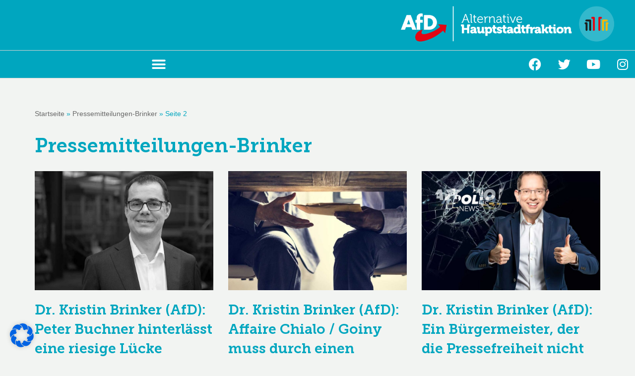

--- FILE ---
content_type: text/html; charset=UTF-8
request_url: https://afd-fraktion.berlin/category/pressemitteilungen-brinker/page/2/
body_size: 32275
content:
<!DOCTYPE html>
<html lang="de">

<head>
	
	<meta charset="UTF-8">
	<meta name="viewport" content="width=device-width, initial-scale=1, minimum-scale=1">
	<link rel="profile" href="http://gmpg.org/xfn/11">
		<meta name='robots' content='index, follow, max-image-preview:large, max-snippet:-1, max-video-preview:-1' />

	<!-- This site is optimized with the Yoast SEO plugin v26.8 - https://yoast.com/product/yoast-seo-wordpress/ -->
	<title>Pressemitteilungen-Brinker Archive - Seite 2 von 12 - AfD Fraktion im Berliner Abgeordnetenhaus</title>
	<link rel="canonical" href="https://afd-fraktion.berlin/category/pressemitteilungen-brinker/page/2/" />
	<link rel="prev" href="https://afd-fraktion.berlin/category/pressemitteilungen-brinker/" />
	<link rel="next" href="https://afd-fraktion.berlin/category/pressemitteilungen-brinker/page/3/" />
	<meta property="og:locale" content="de_DE" />
	<meta property="og:type" content="article" />
	<meta property="og:title" content="Pressemitteilungen-Brinker Archive - Seite 2 von 12 - AfD Fraktion im Berliner Abgeordnetenhaus" />
	<meta property="og:url" content="https://afd-fraktion.berlin/category/pressemitteilungen-brinker/" />
	<meta property="og:site_name" content="AfD Fraktion im Berliner Abgeordnetenhaus" />
	<meta name="twitter:card" content="summary_large_image" />
	<script type="application/ld+json" class="yoast-schema-graph">{"@context":"https://schema.org","@graph":[{"@type":"CollectionPage","@id":"https://afd-fraktion.berlin/category/pressemitteilungen-brinker/","url":"https://afd-fraktion.berlin/category/pressemitteilungen-brinker/page/2/","name":"Pressemitteilungen-Brinker Archive - Seite 2 von 12 - AfD Fraktion im Berliner Abgeordnetenhaus","isPartOf":{"@id":"https://afd-fraktion.berlin/#website"},"primaryImageOfPage":{"@id":"https://afd-fraktion.berlin/category/pressemitteilungen-brinker/page/2/#primaryimage"},"image":{"@id":"https://afd-fraktion.berlin/category/pressemitteilungen-brinker/page/2/#primaryimage"},"thumbnailUrl":"https://afd-fraktion.berlin/wp-content/uploads/2025/11/Brinker-AfD-Peter-Buchner-hinterlaesst-eine-riesige-Luecke.jpg","breadcrumb":{"@id":"https://afd-fraktion.berlin/category/pressemitteilungen-brinker/page/2/#breadcrumb"},"inLanguage":"de"},{"@type":"ImageObject","inLanguage":"de","@id":"https://afd-fraktion.berlin/category/pressemitteilungen-brinker/page/2/#primaryimage","url":"https://afd-fraktion.berlin/wp-content/uploads/2025/11/Brinker-AfD-Peter-Buchner-hinterlaesst-eine-riesige-Luecke.jpg","contentUrl":"https://afd-fraktion.berlin/wp-content/uploads/2025/11/Brinker-AfD-Peter-Buchner-hinterlaesst-eine-riesige-Luecke.jpg","width":1080,"height":720},{"@type":"BreadcrumbList","@id":"https://afd-fraktion.berlin/category/pressemitteilungen-brinker/page/2/#breadcrumb","itemListElement":[{"@type":"ListItem","position":1,"name":"Startseite","item":"https://afd-fraktion.berlin/"},{"@type":"ListItem","position":2,"name":"Pressemitteilungen-Brinker"}]},{"@type":"WebSite","@id":"https://afd-fraktion.berlin/#website","url":"https://afd-fraktion.berlin/","name":"AfD Fraktion im Berliner Abgeordnetenhaus","description":"","publisher":{"@id":"https://afd-fraktion.berlin/#organization"},"potentialAction":[{"@type":"SearchAction","target":{"@type":"EntryPoint","urlTemplate":"https://afd-fraktion.berlin/?s={search_term_string}"},"query-input":{"@type":"PropertyValueSpecification","valueRequired":true,"valueName":"search_term_string"}}],"inLanguage":"de"},{"@type":"Organization","@id":"https://afd-fraktion.berlin/#organization","name":"AfD Fraktion im Berliner Abgeordnetenhaus","url":"https://afd-fraktion.berlin/","logo":{"@type":"ImageObject","inLanguage":"de","@id":"https://afd-fraktion.berlin/#/schema/logo/image/","url":"https://afd-fraktion.berlin/wp-content/uploads/2022/06/LogoNEU-2025-RGB.png","contentUrl":"https://afd-fraktion.berlin/wp-content/uploads/2022/06/LogoNEU-2025-RGB.png","width":256,"height":58,"caption":"AfD Fraktion im Berliner Abgeordnetenhaus"},"image":{"@id":"https://afd-fraktion.berlin/#/schema/logo/image/"}}]}</script>
	<!-- / Yoast SEO plugin. -->


<link rel='dns-prefetch' href='//www.googletagmanager.com' />
<link rel='dns-prefetch' href='//use.fontawesome.com' />

<link rel="alternate" type="application/rss+xml" title="AfD Fraktion im Berliner Abgeordnetenhaus &raquo; Feed" href="https://afd-fraktion.berlin/feed/" />
<link rel="alternate" type="application/rss+xml" title="AfD Fraktion im Berliner Abgeordnetenhaus &raquo; Kommentar-Feed" href="https://afd-fraktion.berlin/comments/feed/" />
<link rel="alternate" type="application/rss+xml" title="AfD Fraktion im Berliner Abgeordnetenhaus &raquo; Kategorie-Feed für Pressemitteilungen-Brinker" href="https://afd-fraktion.berlin/category/pressemitteilungen-brinker/feed/" />
<style id='wp-img-auto-sizes-contain-inline-css'>
img:is([sizes=auto i],[sizes^="auto," i]){contain-intrinsic-size:3000px 1500px}
/*# sourceURL=wp-img-auto-sizes-contain-inline-css */
</style>
<link rel='stylesheet' id='ht_ctc_main_css-css' href='https://afd-fraktion.berlin/wp-content/plugins/click-to-chat-for-whatsapp/new/inc/assets/css/main.css?ver=4.36' media='all' />
<link rel='stylesheet' id='sbi_styles-css' href='https://afd-fraktion.berlin/wp-content/plugins/instagram-feed-pro/css/sbi-styles.min.css?ver=6.8.1' media='all' />
<link rel='stylesheet' id='sbsw_styles-css' href='https://afd-fraktion.berlin/wp-content/plugins/social-wall/css/social-wall.min.css?ver=1.0.11' media='all' />
<link rel='stylesheet' id='ctf_styles-css' href='https://afd-fraktion.berlin/wp-content/plugins/custom-twitter-feeds-pro/css/ctf-styles.min.css?ver=2.5.1' media='all' />
<link rel='stylesheet' id='sby_styles-css' href='https://afd-fraktion.berlin/wp-content/plugins/youtube-feed-pro/css/sb-youtube.min.css?ver=2.6.0' media='all' />
<style id='wp-emoji-styles-inline-css'>

	img.wp-smiley, img.emoji {
		display: inline !important;
		border: none !important;
		box-shadow: none !important;
		height: 1em !important;
		width: 1em !important;
		margin: 0 0.07em !important;
		vertical-align: -0.1em !important;
		background: none !important;
		padding: 0 !important;
	}
/*# sourceURL=wp-emoji-styles-inline-css */
</style>
<style id='classic-theme-styles-inline-css'>
/*! This file is auto-generated */
.wp-block-button__link{color:#fff;background-color:#32373c;border-radius:9999px;box-shadow:none;text-decoration:none;padding:calc(.667em + 2px) calc(1.333em + 2px);font-size:1.125em}.wp-block-file__button{background:#32373c;color:#fff;text-decoration:none}
/*# sourceURL=/wp-includes/css/classic-themes.min.css */
</style>
<style id='presto-player-popup-trigger-style-inline-css'>
:where(.wp-block-presto-player-popup-trigger) {
  /* reduce specificity */
  display: grid;
  gap: 1rem;
  cursor: pointer;
}

/* Play icon overlay for popup image trigger variation */
:where(.presto-popup-image-trigger) {
  position: relative;
  cursor: pointer;
}

:where(.presto-popup-image-trigger)::before {
  content: "";
  position: absolute;
  top: 50%;
  left: 50%;
  transform: translate(-50%, -50%);
  width: 48px;
  height: 48px;
  background-image: url("/wp-content/plugins/presto-player/src/admin/blocks/blocks/popup-trigger/../../../../../img/play-button.svg");
  background-size: contain;
  background-repeat: no-repeat;
  background-position: center;
  z-index: 10;
  pointer-events: none;
}

:where(.presto-popup-image-trigger img) {
  display: block;
  width: 100%;
  height: auto;
  filter: brightness(0.5);
}
/*# sourceURL=https://afd-fraktion.berlin/wp-content/plugins/presto-player/src/admin/blocks/blocks/popup-trigger/style.css */
</style>
<style id='presto-player-popup-media-style-inline-css'>
.wp-block-presto-player-popup.is-selected .wp-block-presto-player-popup-media {
  display: initial;
}

.wp-block-presto-player-popup.has-child-selected .wp-block-presto-player-popup-media {
  display: initial;
}

.presto-popup__overlay {
  position: fixed;
  top: 0;
  left: 0;
  z-index: 100000;
  overflow: hidden;
  width: 100%;
  height: 100vh;
  box-sizing: border-box;
  padding: 0 5%;
  visibility: hidden;
  opacity: 0;
  display: flex;
  align-items: center;
  justify-content: center;
  transition:
    opacity 0.2s ease,
    visibility 0.2s ease;

  --presto-popup-media-width: 1280px;
  --presto-popup-background-color: rgba(0, 0, 0, 0.917);
}

.presto-popup--active {
  visibility: visible;
  opacity: 1;
}

.presto-popup--active .presto-popup__content {
  transform: scale(1);
}

.presto-popup__content {
  position: relative;
  z-index: 9999999999;
  width: 100%;
  max-width: var(--presto-popup-media-width);
  transform: scale(0.9);
  transition: transform 0.2s ease;
}

.presto-popup__close-button {
  position: absolute;
  top: calc(env(safe-area-inset-top) + 16px);
  right: calc(env(safe-area-inset-right) + 16px);
  padding: 0;
  cursor: pointer;
  z-index: 5000000;
  min-width: 24px;
  min-height: 24px;
  width: 24px;
  height: 24px;
  display: flex;
  align-items: center;
  justify-content: center;
  border: none;
  background: none;
  box-shadow: none;
  transition: opacity 0.2s ease;
}

.presto-popup__close-button:hover,
.presto-popup__close-button:focus {
  opacity: 0.8;
  background: none;
  border: none;
}

.presto-popup__close-button:not(:hover):not(:active):not(.has-background) {
  background: none;
  border: none;
}

.presto-popup__close-button svg {
  width: 24px;
  height: 24px;
  fill: white;
}

.presto-popup__scrim {
  width: 100%;
  height: 100%;
  position: absolute;
  z-index: 2000000;
  background-color: var(--presto-popup-background-color, rgb(255, 255, 255));
}

.presto-popup__speak {
  position: absolute;
  width: 1px;
  height: 1px;
  padding: 0;
  margin: -1px;
  overflow: hidden;
  clip: rect(0, 0, 0, 0);
  white-space: nowrap;
  border: 0;
}
/*# sourceURL=https://afd-fraktion.berlin/wp-content/plugins/presto-player/src/admin/blocks/blocks/popup-media/style.css */
</style>
<style id='font-awesome-svg-styles-default-inline-css'>
.svg-inline--fa {
  display: inline-block;
  height: 1em;
  overflow: visible;
  vertical-align: -.125em;
}
/*# sourceURL=font-awesome-svg-styles-default-inline-css */
</style>
<link rel='stylesheet' id='font-awesome-svg-styles-css' href='https://afd-fraktion.berlin/wp-content/uploads/font-awesome/v6.2.1/css/svg-with-js.css' media='all' />
<style id='font-awesome-svg-styles-inline-css'>
   .wp-block-font-awesome-icon svg::before,
   .wp-rich-text-font-awesome-icon svg::before {content: unset;}
/*# sourceURL=font-awesome-svg-styles-inline-css */
</style>
<style id='global-styles-inline-css'>
:root{--wp--preset--aspect-ratio--square: 1;--wp--preset--aspect-ratio--4-3: 4/3;--wp--preset--aspect-ratio--3-4: 3/4;--wp--preset--aspect-ratio--3-2: 3/2;--wp--preset--aspect-ratio--2-3: 2/3;--wp--preset--aspect-ratio--16-9: 16/9;--wp--preset--aspect-ratio--9-16: 9/16;--wp--preset--color--black: #000000;--wp--preset--color--cyan-bluish-gray: #abb8c3;--wp--preset--color--white: #ffffff;--wp--preset--color--pale-pink: #f78da7;--wp--preset--color--vivid-red: #cf2e2e;--wp--preset--color--luminous-vivid-orange: #ff6900;--wp--preset--color--luminous-vivid-amber: #fcb900;--wp--preset--color--light-green-cyan: #7bdcb5;--wp--preset--color--vivid-green-cyan: #00d084;--wp--preset--color--pale-cyan-blue: #8ed1fc;--wp--preset--color--vivid-cyan-blue: #0693e3;--wp--preset--color--vivid-purple: #9b51e0;--wp--preset--color--neve-link-color: var(--nv-primary-accent);--wp--preset--color--neve-link-hover-color: var(--nv-secondary-accent);--wp--preset--color--nv-site-bg: var(--nv-site-bg);--wp--preset--color--nv-light-bg: var(--nv-light-bg);--wp--preset--color--nv-dark-bg: var(--nv-dark-bg);--wp--preset--color--neve-text-color: var(--nv-text-color);--wp--preset--color--nv-text-dark-bg: var(--nv-text-dark-bg);--wp--preset--color--nv-c-1: var(--nv-c-1);--wp--preset--color--nv-c-2: var(--nv-c-2);--wp--preset--gradient--vivid-cyan-blue-to-vivid-purple: linear-gradient(135deg,rgb(6,147,227) 0%,rgb(155,81,224) 100%);--wp--preset--gradient--light-green-cyan-to-vivid-green-cyan: linear-gradient(135deg,rgb(122,220,180) 0%,rgb(0,208,130) 100%);--wp--preset--gradient--luminous-vivid-amber-to-luminous-vivid-orange: linear-gradient(135deg,rgb(252,185,0) 0%,rgb(255,105,0) 100%);--wp--preset--gradient--luminous-vivid-orange-to-vivid-red: linear-gradient(135deg,rgb(255,105,0) 0%,rgb(207,46,46) 100%);--wp--preset--gradient--very-light-gray-to-cyan-bluish-gray: linear-gradient(135deg,rgb(238,238,238) 0%,rgb(169,184,195) 100%);--wp--preset--gradient--cool-to-warm-spectrum: linear-gradient(135deg,rgb(74,234,220) 0%,rgb(151,120,209) 20%,rgb(207,42,186) 40%,rgb(238,44,130) 60%,rgb(251,105,98) 80%,rgb(254,248,76) 100%);--wp--preset--gradient--blush-light-purple: linear-gradient(135deg,rgb(255,206,236) 0%,rgb(152,150,240) 100%);--wp--preset--gradient--blush-bordeaux: linear-gradient(135deg,rgb(254,205,165) 0%,rgb(254,45,45) 50%,rgb(107,0,62) 100%);--wp--preset--gradient--luminous-dusk: linear-gradient(135deg,rgb(255,203,112) 0%,rgb(199,81,192) 50%,rgb(65,88,208) 100%);--wp--preset--gradient--pale-ocean: linear-gradient(135deg,rgb(255,245,203) 0%,rgb(182,227,212) 50%,rgb(51,167,181) 100%);--wp--preset--gradient--electric-grass: linear-gradient(135deg,rgb(202,248,128) 0%,rgb(113,206,126) 100%);--wp--preset--gradient--midnight: linear-gradient(135deg,rgb(2,3,129) 0%,rgb(40,116,252) 100%);--wp--preset--font-size--small: 13px;--wp--preset--font-size--medium: 20px;--wp--preset--font-size--large: 36px;--wp--preset--font-size--x-large: 42px;--wp--preset--spacing--20: 0.44rem;--wp--preset--spacing--30: 0.67rem;--wp--preset--spacing--40: 1rem;--wp--preset--spacing--50: 1.5rem;--wp--preset--spacing--60: 2.25rem;--wp--preset--spacing--70: 3.38rem;--wp--preset--spacing--80: 5.06rem;--wp--preset--shadow--natural: 6px 6px 9px rgba(0, 0, 0, 0.2);--wp--preset--shadow--deep: 12px 12px 50px rgba(0, 0, 0, 0.4);--wp--preset--shadow--sharp: 6px 6px 0px rgba(0, 0, 0, 0.2);--wp--preset--shadow--outlined: 6px 6px 0px -3px rgb(255, 255, 255), 6px 6px rgb(0, 0, 0);--wp--preset--shadow--crisp: 6px 6px 0px rgb(0, 0, 0);}:root :where(.is-layout-flow) > :first-child{margin-block-start: 0;}:root :where(.is-layout-flow) > :last-child{margin-block-end: 0;}:root :where(.is-layout-flow) > *{margin-block-start: 24px;margin-block-end: 0;}:root :where(.is-layout-constrained) > :first-child{margin-block-start: 0;}:root :where(.is-layout-constrained) > :last-child{margin-block-end: 0;}:root :where(.is-layout-constrained) > *{margin-block-start: 24px;margin-block-end: 0;}:root :where(.is-layout-flex){gap: 24px;}:root :where(.is-layout-grid){gap: 24px;}body .is-layout-flex{display: flex;}.is-layout-flex{flex-wrap: wrap;align-items: center;}.is-layout-flex > :is(*, div){margin: 0;}body .is-layout-grid{display: grid;}.is-layout-grid > :is(*, div){margin: 0;}.has-black-color{color: var(--wp--preset--color--black) !important;}.has-cyan-bluish-gray-color{color: var(--wp--preset--color--cyan-bluish-gray) !important;}.has-white-color{color: var(--wp--preset--color--white) !important;}.has-pale-pink-color{color: var(--wp--preset--color--pale-pink) !important;}.has-vivid-red-color{color: var(--wp--preset--color--vivid-red) !important;}.has-luminous-vivid-orange-color{color: var(--wp--preset--color--luminous-vivid-orange) !important;}.has-luminous-vivid-amber-color{color: var(--wp--preset--color--luminous-vivid-amber) !important;}.has-light-green-cyan-color{color: var(--wp--preset--color--light-green-cyan) !important;}.has-vivid-green-cyan-color{color: var(--wp--preset--color--vivid-green-cyan) !important;}.has-pale-cyan-blue-color{color: var(--wp--preset--color--pale-cyan-blue) !important;}.has-vivid-cyan-blue-color{color: var(--wp--preset--color--vivid-cyan-blue) !important;}.has-vivid-purple-color{color: var(--wp--preset--color--vivid-purple) !important;}.has-neve-link-color-color{color: var(--wp--preset--color--neve-link-color) !important;}.has-neve-link-hover-color-color{color: var(--wp--preset--color--neve-link-hover-color) !important;}.has-nv-site-bg-color{color: var(--wp--preset--color--nv-site-bg) !important;}.has-nv-light-bg-color{color: var(--wp--preset--color--nv-light-bg) !important;}.has-nv-dark-bg-color{color: var(--wp--preset--color--nv-dark-bg) !important;}.has-neve-text-color-color{color: var(--wp--preset--color--neve-text-color) !important;}.has-nv-text-dark-bg-color{color: var(--wp--preset--color--nv-text-dark-bg) !important;}.has-nv-c-1-color{color: var(--wp--preset--color--nv-c-1) !important;}.has-nv-c-2-color{color: var(--wp--preset--color--nv-c-2) !important;}.has-black-background-color{background-color: var(--wp--preset--color--black) !important;}.has-cyan-bluish-gray-background-color{background-color: var(--wp--preset--color--cyan-bluish-gray) !important;}.has-white-background-color{background-color: var(--wp--preset--color--white) !important;}.has-pale-pink-background-color{background-color: var(--wp--preset--color--pale-pink) !important;}.has-vivid-red-background-color{background-color: var(--wp--preset--color--vivid-red) !important;}.has-luminous-vivid-orange-background-color{background-color: var(--wp--preset--color--luminous-vivid-orange) !important;}.has-luminous-vivid-amber-background-color{background-color: var(--wp--preset--color--luminous-vivid-amber) !important;}.has-light-green-cyan-background-color{background-color: var(--wp--preset--color--light-green-cyan) !important;}.has-vivid-green-cyan-background-color{background-color: var(--wp--preset--color--vivid-green-cyan) !important;}.has-pale-cyan-blue-background-color{background-color: var(--wp--preset--color--pale-cyan-blue) !important;}.has-vivid-cyan-blue-background-color{background-color: var(--wp--preset--color--vivid-cyan-blue) !important;}.has-vivid-purple-background-color{background-color: var(--wp--preset--color--vivid-purple) !important;}.has-neve-link-color-background-color{background-color: var(--wp--preset--color--neve-link-color) !important;}.has-neve-link-hover-color-background-color{background-color: var(--wp--preset--color--neve-link-hover-color) !important;}.has-nv-site-bg-background-color{background-color: var(--wp--preset--color--nv-site-bg) !important;}.has-nv-light-bg-background-color{background-color: var(--wp--preset--color--nv-light-bg) !important;}.has-nv-dark-bg-background-color{background-color: var(--wp--preset--color--nv-dark-bg) !important;}.has-neve-text-color-background-color{background-color: var(--wp--preset--color--neve-text-color) !important;}.has-nv-text-dark-bg-background-color{background-color: var(--wp--preset--color--nv-text-dark-bg) !important;}.has-nv-c-1-background-color{background-color: var(--wp--preset--color--nv-c-1) !important;}.has-nv-c-2-background-color{background-color: var(--wp--preset--color--nv-c-2) !important;}.has-black-border-color{border-color: var(--wp--preset--color--black) !important;}.has-cyan-bluish-gray-border-color{border-color: var(--wp--preset--color--cyan-bluish-gray) !important;}.has-white-border-color{border-color: var(--wp--preset--color--white) !important;}.has-pale-pink-border-color{border-color: var(--wp--preset--color--pale-pink) !important;}.has-vivid-red-border-color{border-color: var(--wp--preset--color--vivid-red) !important;}.has-luminous-vivid-orange-border-color{border-color: var(--wp--preset--color--luminous-vivid-orange) !important;}.has-luminous-vivid-amber-border-color{border-color: var(--wp--preset--color--luminous-vivid-amber) !important;}.has-light-green-cyan-border-color{border-color: var(--wp--preset--color--light-green-cyan) !important;}.has-vivid-green-cyan-border-color{border-color: var(--wp--preset--color--vivid-green-cyan) !important;}.has-pale-cyan-blue-border-color{border-color: var(--wp--preset--color--pale-cyan-blue) !important;}.has-vivid-cyan-blue-border-color{border-color: var(--wp--preset--color--vivid-cyan-blue) !important;}.has-vivid-purple-border-color{border-color: var(--wp--preset--color--vivid-purple) !important;}.has-neve-link-color-border-color{border-color: var(--wp--preset--color--neve-link-color) !important;}.has-neve-link-hover-color-border-color{border-color: var(--wp--preset--color--neve-link-hover-color) !important;}.has-nv-site-bg-border-color{border-color: var(--wp--preset--color--nv-site-bg) !important;}.has-nv-light-bg-border-color{border-color: var(--wp--preset--color--nv-light-bg) !important;}.has-nv-dark-bg-border-color{border-color: var(--wp--preset--color--nv-dark-bg) !important;}.has-neve-text-color-border-color{border-color: var(--wp--preset--color--neve-text-color) !important;}.has-nv-text-dark-bg-border-color{border-color: var(--wp--preset--color--nv-text-dark-bg) !important;}.has-nv-c-1-border-color{border-color: var(--wp--preset--color--nv-c-1) !important;}.has-nv-c-2-border-color{border-color: var(--wp--preset--color--nv-c-2) !important;}.has-vivid-cyan-blue-to-vivid-purple-gradient-background{background: var(--wp--preset--gradient--vivid-cyan-blue-to-vivid-purple) !important;}.has-light-green-cyan-to-vivid-green-cyan-gradient-background{background: var(--wp--preset--gradient--light-green-cyan-to-vivid-green-cyan) !important;}.has-luminous-vivid-amber-to-luminous-vivid-orange-gradient-background{background: var(--wp--preset--gradient--luminous-vivid-amber-to-luminous-vivid-orange) !important;}.has-luminous-vivid-orange-to-vivid-red-gradient-background{background: var(--wp--preset--gradient--luminous-vivid-orange-to-vivid-red) !important;}.has-very-light-gray-to-cyan-bluish-gray-gradient-background{background: var(--wp--preset--gradient--very-light-gray-to-cyan-bluish-gray) !important;}.has-cool-to-warm-spectrum-gradient-background{background: var(--wp--preset--gradient--cool-to-warm-spectrum) !important;}.has-blush-light-purple-gradient-background{background: var(--wp--preset--gradient--blush-light-purple) !important;}.has-blush-bordeaux-gradient-background{background: var(--wp--preset--gradient--blush-bordeaux) !important;}.has-luminous-dusk-gradient-background{background: var(--wp--preset--gradient--luminous-dusk) !important;}.has-pale-ocean-gradient-background{background: var(--wp--preset--gradient--pale-ocean) !important;}.has-electric-grass-gradient-background{background: var(--wp--preset--gradient--electric-grass) !important;}.has-midnight-gradient-background{background: var(--wp--preset--gradient--midnight) !important;}.has-small-font-size{font-size: var(--wp--preset--font-size--small) !important;}.has-medium-font-size{font-size: var(--wp--preset--font-size--medium) !important;}.has-large-font-size{font-size: var(--wp--preset--font-size--large) !important;}.has-x-large-font-size{font-size: var(--wp--preset--font-size--x-large) !important;}
:root :where(.wp-block-pullquote){font-size: 1.5em;line-height: 1.6;}
/*# sourceURL=global-styles-inline-css */
</style>
<link rel='stylesheet' id='cff-css' href='https://afd-fraktion.berlin/wp-content/plugins/custom-facebook-feed-pro/assets/css/cff-style.min.css?ver=4.7.3' media='all' />
<link rel='stylesheet' id='parent-style-css' href='https://afd-fraktion.berlin/wp-content/themes/neve/style.css?ver=6.9' media='all' />
<link rel='stylesheet' id='neve-style-css' href='https://afd-fraktion.berlin/wp-content/themes/neve/style-main-new.min.css?ver=4.2.2' media='all' />
<style id='neve-style-inline-css'>
.is-menu-sidebar .header-menu-sidebar { visibility: visible; }.is-menu-sidebar.menu_sidebar_slide_left .header-menu-sidebar { transform: translate3d(0, 0, 0); left: 0; }.is-menu-sidebar.menu_sidebar_slide_right .header-menu-sidebar { transform: translate3d(0, 0, 0); right: 0; }.is-menu-sidebar.menu_sidebar_pull_right .header-menu-sidebar, .is-menu-sidebar.menu_sidebar_pull_left .header-menu-sidebar { transform: translateX(0); }.is-menu-sidebar.menu_sidebar_dropdown .header-menu-sidebar { height: auto; }.is-menu-sidebar.menu_sidebar_dropdown .header-menu-sidebar-inner { max-height: 400px; padding: 20px 0; }.is-menu-sidebar.menu_sidebar_full_canvas .header-menu-sidebar { opacity: 1; }.header-menu-sidebar .menu-item-nav-search:not(.floating) { pointer-events: none; }.header-menu-sidebar .menu-item-nav-search .is-menu-sidebar { pointer-events: unset; }@media screen and (max-width: 960px) { .builder-item.cr .item--inner { --textalign: center; --justify: center; } }
.nv-meta-list li.meta:not(:last-child):after { content:"/" }.nv-meta-list .no-mobile{
			display:none;
		}.nv-meta-list li.last::after{
			content: ""!important;
		}@media (min-width: 769px) {
			.nv-meta-list .no-mobile {
				display: inline-block;
			}
			.nv-meta-list li.last:not(:last-child)::after {
		 		content: "/" !important;
			}
		}
 :root{ --container: 748px;--postwidth:100%; --primarybtnbg: var(--nv-primary-accent); --primarybtnhoverbg: var(--nv-primary-accent); --primarybtncolor: #fff; --secondarybtncolor: var(--nv-primary-accent); --primarybtnhovercolor: #fff; --secondarybtnhovercolor: var(--nv-primary-accent);--primarybtnborderradius:3px;--secondarybtnborderradius:3px;--secondarybtnborderwidth:3px;--btnpadding:13px 15px;--primarybtnpadding:13px 15px;--secondarybtnpadding:calc(13px - 3px) calc(15px - 3px); --btnlineheight: 1.6em; --btntexttransform: uppercase; --btnfontweight: 400; --bodyfontfamily: Arial,Helvetica,sans-serif; --bodyfontsize: 15px; --bodylineheight: 1.6; --bodyletterspacing: 0px; --bodyfontweight: 400; --headingsfontfamily: MuseoSlab; --h1fontsize: 36px; --h1fontweight: 900; --h1lineheight: 1.2em; --h1letterspacing: 0px; --h1texttransform: none; --h2fontsize: 28px; --h2fontweight: 900; --h2lineheight: 1.3em; --h2letterspacing: 0px; --h2texttransform: none; --h3fontsize: 24px; --h3fontweight: 700; --h3lineheight: 1.4; --h3letterspacing: 0px; --h3texttransform: none; --h4fontsize: 20px; --h4fontweight: 700; --h4lineheight: 1.6; --h4letterspacing: 0px; --h4texttransform: none; --h5fontsize: 16px; --h5fontweight: 700; --h5lineheight: 1.6; --h5letterspacing: 0px; --h5texttransform: none; --h6fontsize: 14px; --h6fontweight: 700; --h6lineheight: 1.6; --h6letterspacing: 0px; --h6texttransform: none;--formfieldborderwidth:2px;--formfieldborderradius:3px; --formfieldbgcolor: var(--nv-site-bg); --formfieldbordercolor: #dddddd; --formfieldcolor: var(--nv-text-color);--formfieldpadding:10px 12px; } .nv-index-posts{ --borderradius:0px; } .single-post-container .alignfull > [class*="__inner-container"], .single-post-container .alignwide > [class*="__inner-container"]{ max-width:718px } .nv-meta-list{ --avatarsize: 20px; } .single .nv-meta-list{ --avatarsize: 20px; } .single h1.entry-title{ --fontweight: 800; } .nv-is-boxed.nv-comments-wrap{ --padding:20px; } .nv-is-boxed.comment-respond{ --padding:20px; } .nv-single-post-wrap{ --spacing: 60px; } .single:not(.single-product), .page{ --c-vspace:0 0 0 0;; } .scroll-to-top{ --color: var(--nv-text-dark-bg);--padding:8px 10px; --borderradius: 3px; --bgcolor: var(--nv-primary-accent); --hovercolor: var(--nv-text-dark-bg); --hoverbgcolor: var(--nv-primary-accent);--size:16px; } .global-styled{ --bgcolor: var(--nv-site-bg); } .header-top{ --rowbcolor: var(--nv-light-bg); --color: var(--nv-text-color); --bgcolor: var(--nv-site-bg); } .header-main{ --rowbcolor: var(--nv-light-bg); --color: var(--nv-text-color); --bgcolor: var(--nv-site-bg); } .header-bottom{ --rowbcolor: var(--nv-light-bg); --color: var(--nv-text-color); --bgcolor: var(--nv-site-bg); } .header-menu-sidebar-bg{ --justify: flex-start; --textalign: left;--flexg: 1;--wrapdropdownwidth: auto; --color: var(--nv-text-color); --bgcolor: var(--nv-site-bg); } .header-menu-sidebar{ width: 360px; } .builder-item--logo{ --maxwidth: 120px; --fs: 24px;--padding:10px 0;--margin:0; --textalign: left;--justify: flex-start; } .builder-item--nav-icon,.header-menu-sidebar .close-sidebar-panel .navbar-toggle{ --borderradius:0; } .builder-item--nav-icon{ --label-margin:0 5px 0 0;;--padding:10px 15px;--margin:0; } .builder-item--primary-menu{ --hovercolor: var(--nv-secondary-accent); --hovertextcolor: var(--nv-text-color); --activecolor: var(--nv-primary-accent); --spacing: 20px; --height: 25px;--padding:0;--margin:0; --fontsize: 1em; --lineheight: 1.6; --letterspacing: 0px; --fontweight: 500; --texttransform: none; --iconsize: 1em; } .hfg-is-group.has-primary-menu .inherit-ff{ --inheritedfw: 500; } .footer-top-inner .row{ grid-template-columns:1fr 1fr 1fr; --valign: flex-start; } .footer-top{ --rowbcolor: var(--nv-light-bg); --color: var(--nv-text-color); --bgcolor: var(--nv-site-bg); } .footer-main-inner .row{ grid-template-columns:1fr 1fr 1fr; --valign: flex-start; } .footer-main{ --rowbcolor: var(--nv-light-bg); --color: var(--nv-text-color); --bgcolor: var(--nv-site-bg); } .footer-bottom-inner .row{ grid-template-columns:1fr 1fr 1fr; --valign: flex-start; } .footer-bottom{ --rowbcolor: var(--nv-light-bg); --color: var(--nv-text-dark-bg); --bgcolor: var(--nv-dark-bg); } @media(min-width: 576px){ :root{ --container: 992px;--postwidth:50%;--btnpadding:13px 15px;--primarybtnpadding:13px 15px;--secondarybtnpadding:calc(13px - 3px) calc(15px - 3px); --btnlineheight: 1.6em; --bodyfontsize: 16px; --bodylineheight: 1.6; --bodyletterspacing: 0px; --h1fontsize: 38px; --h1lineheight: 1.2em; --h1letterspacing: 0px; --h2fontsize: 30px; --h2lineheight: 1.2em; --h2letterspacing: 0px; --h3fontsize: 26px; --h3lineheight: 1.4; --h3letterspacing: 0px; --h4fontsize: 22px; --h4lineheight: 1.5; --h4letterspacing: 0px; --h5fontsize: 18px; --h5lineheight: 1.6; --h5letterspacing: 0px; --h6fontsize: 14px; --h6lineheight: 1.6; --h6letterspacing: 0px; } .single-post-container .alignfull > [class*="__inner-container"], .single-post-container .alignwide > [class*="__inner-container"]{ max-width:962px } .nv-meta-list{ --avatarsize: 20px; } .single .nv-meta-list{ --avatarsize: 20px; } .nv-is-boxed.nv-comments-wrap{ --padding:30px; } .nv-is-boxed.comment-respond{ --padding:30px; } .nv-single-post-wrap{ --spacing: 60px; } .single:not(.single-product), .page{ --c-vspace:0 0 0 0;; } .scroll-to-top{ --padding:8px 10px;--size:16px; } .header-menu-sidebar-bg{ --justify: flex-start; --textalign: left;--flexg: 1;--wrapdropdownwidth: auto; } .header-menu-sidebar{ width: 360px; } .builder-item--logo{ --maxwidth: 120px; --fs: 24px;--padding:10px 0;--margin:0; --textalign: left;--justify: flex-start; } .builder-item--nav-icon{ --label-margin:0 5px 0 0;;--padding:10px 15px;--margin:0; } .builder-item--primary-menu{ --spacing: 20px; --height: 25px;--padding:0;--margin:0; --fontsize: 1em; --lineheight: 1.6; --letterspacing: 0px; --iconsize: 1em; } }@media(min-width: 960px){ :root{ --container: 1170px;--postwidth:33.333333333333%;--btnpadding:13px 15px;--primarybtnpadding:13px 15px;--secondarybtnpadding:calc(13px - 3px) calc(15px - 3px); --btnfs: 17px; --btnlineheight: 1.6em; --bodyfontsize: 16px; --bodylineheight: 1.7; --bodyletterspacing: 0px; --h1fontsize: 40px; --h1lineheight: 1.1em; --h1letterspacing: 0px; --h2fontsize: 32px; --h2lineheight: 1.2em; --h2letterspacing: 0px; --h3fontsize: 28px; --h3lineheight: 1.4; --h3letterspacing: 0px; --h4fontsize: 24px; --h4lineheight: 1.5; --h4letterspacing: 0px; --h5fontsize: 20px; --h5lineheight: 1.6; --h5letterspacing: 0px; --h6fontsize: 16px; --h6lineheight: 1.6; --h6letterspacing: 0px; } body:not(.single):not(.archive):not(.blog):not(.search):not(.error404) .neve-main > .container .col, body.post-type-archive-course .neve-main > .container .col, body.post-type-archive-llms_membership .neve-main > .container .col{ max-width: 100%; } body:not(.single):not(.archive):not(.blog):not(.search):not(.error404) .nv-sidebar-wrap, body.post-type-archive-course .nv-sidebar-wrap, body.post-type-archive-llms_membership .nv-sidebar-wrap{ max-width: 0%; } .neve-main > .archive-container .nv-index-posts.col{ max-width: 100%; } .neve-main > .archive-container .nv-sidebar-wrap{ max-width: 0%; } .neve-main > .single-post-container .nv-single-post-wrap.col{ max-width: 70%; } .single-post-container .alignfull > [class*="__inner-container"], .single-post-container .alignwide > [class*="__inner-container"]{ max-width:789px } .container-fluid.single-post-container .alignfull > [class*="__inner-container"], .container-fluid.single-post-container .alignwide > [class*="__inner-container"]{ max-width:calc(70% + 15px) } .neve-main > .single-post-container .nv-sidebar-wrap{ max-width: 30%; } .nv-meta-list{ --avatarsize: 20px; } .single .nv-meta-list{ --avatarsize: 20px; } .nv-is-boxed.nv-comments-wrap{ --padding:40px; } .nv-is-boxed.comment-respond{ --padding:40px; } .nv-single-post-wrap{ --spacing: 8px; } .single:not(.single-product), .page{ --c-vspace:0 0 0 0;; } .scroll-to-top{ --padding:8px 10px;--size:16px; } .header-menu-sidebar-bg{ --justify: flex-start; --textalign: left;--flexg: 1;--wrapdropdownwidth: auto; } .header-menu-sidebar{ width: 360px; } .builder-item--logo{ --maxwidth: 120px; --fs: 24px;--padding:10px 0;--margin:0; --textalign: left;--justify: flex-start; } .builder-item--nav-icon{ --label-margin:0 5px 0 0;;--padding:10px 15px;--margin:0; } .builder-item--primary-menu{ --spacing: 20px; --height: 25px;--padding:0;--margin:0; --fontsize: 1em; --lineheight: 1.6; --letterspacing: 0px; --iconsize: 1em; } }.nv-content-wrap .elementor a:not(.button):not(.wp-block-file__button){ text-decoration: none; }.scroll-to-top {right: 20px; border: none; position: fixed; bottom: 30px; display: none; opacity: 0; visibility: hidden; transition: opacity 0.3s ease-in-out, visibility 0.3s ease-in-out; align-items: center; justify-content: center; z-index: 999; } @supports (-webkit-overflow-scrolling: touch) { .scroll-to-top { bottom: 74px; } } .scroll-to-top.image { background-position: center; } .scroll-to-top .scroll-to-top-image { width: 100%; height: 100%; } .scroll-to-top .scroll-to-top-label { margin: 0; padding: 5px; } .scroll-to-top:hover { text-decoration: none; } .scroll-to-top.scroll-to-top-left {left: 20px; right: unset;} .scroll-to-top.scroll-show-mobile { display: flex; } @media (min-width: 960px) { .scroll-to-top { display: flex; } }.scroll-to-top { color: var(--color); padding: var(--padding); border-radius: var(--borderradius); background: var(--bgcolor); } .scroll-to-top:hover, .scroll-to-top:focus { color: var(--hovercolor); background: var(--hoverbgcolor); } .scroll-to-top-icon, .scroll-to-top.image .scroll-to-top-image { width: var(--size); height: var(--size); } .scroll-to-top-image { background-image: var(--bgimage); background-size: cover; }:root{--nv-primary-accent:#00a6bf;--nv-secondary-accent:#2f5aae;--nv-site-bg:#ffffff;--nv-light-bg:#f4f5f7;--nv-dark-bg:#121212;--nv-text-color:#00a6bf;--nv-text-dark-bg:#ffffff;--nv-c-1:#9463ae;--nv-c-2:#be574b;--nv-fallback-ff:Arial, Helvetica, sans-serif;}
:root{--e-global-color-nvprimaryaccent:#00a6bf;--e-global-color-nvsecondaryaccent:#2f5aae;--e-global-color-nvsitebg:#ffffff;--e-global-color-nvlightbg:#f4f5f7;--e-global-color-nvdarkbg:#121212;--e-global-color-nvtextcolor:#00a6bf;--e-global-color-nvtextdarkbg:#ffffff;--e-global-color-nvc1:#9463ae;--e-global-color-nvc2:#be574b;}
/*# sourceURL=neve-style-inline-css */
</style>
<link rel='stylesheet' id='font-awesome-official-css' href='https://use.fontawesome.com/releases/v6.2.1/css/all.css' media='all' integrity="sha384-twcuYPV86B3vvpwNhWJuaLdUSLF9+ttgM2A6M870UYXrOsxKfER2MKox5cirApyA" crossorigin="anonymous" />
<link rel='stylesheet' id='dflip-style-css' href='https://afd-fraktion.berlin/wp-content/plugins/3d-flipbook-dflip-lite/assets/css/dflip.min.css?ver=2.4.20' media='all' />
<link rel='stylesheet' id='elementor-frontend-css' href='https://afd-fraktion.berlin/wp-content/uploads/elementor/css/custom-frontend.min.css?ver=1769473893' media='all' />
<link rel='stylesheet' id='widget-image-css' href='https://afd-fraktion.berlin/wp-content/plugins/elementor/assets/css/widget-image.min.css?ver=3.34.3' media='all' />
<link rel='stylesheet' id='widget-nav-menu-css' href='https://afd-fraktion.berlin/wp-content/uploads/elementor/css/custom-pro-widget-nav-menu.min.css?ver=1769473893' media='all' />
<link rel='stylesheet' id='widget-social-icons-css' href='https://afd-fraktion.berlin/wp-content/plugins/elementor/assets/css/widget-social-icons.min.css?ver=3.34.3' media='all' />
<link rel='stylesheet' id='e-apple-webkit-css' href='https://afd-fraktion.berlin/wp-content/uploads/elementor/css/custom-apple-webkit.min.css?ver=1769473893' media='all' />
<link rel='stylesheet' id='e-sticky-css' href='https://afd-fraktion.berlin/wp-content/plugins/elementor-pro/assets/css/modules/sticky.min.css?ver=3.34.0' media='all' />
<link rel='stylesheet' id='e-motion-fx-css' href='https://afd-fraktion.berlin/wp-content/plugins/elementor-pro/assets/css/modules/motion-fx.min.css?ver=3.34.0' media='all' />
<link rel='stylesheet' id='widget-icon-list-css' href='https://afd-fraktion.berlin/wp-content/uploads/elementor/css/custom-widget-icon-list.min.css?ver=1769473893' media='all' />
<link rel='stylesheet' id='widget-heading-css' href='https://afd-fraktion.berlin/wp-content/plugins/elementor/assets/css/widget-heading.min.css?ver=3.34.3' media='all' />
<link rel='stylesheet' id='elementor-icons-css' href='https://afd-fraktion.berlin/wp-content/plugins/elementor/assets/lib/eicons/css/elementor-icons.min.css?ver=5.46.0' media='all' />
<link rel='stylesheet' id='elementor-post-6-css' href='https://afd-fraktion.berlin/wp-content/uploads/elementor/css/post-6.css?ver=1769473893' media='all' />
<link rel='stylesheet' id='cffstyles-css' href='https://afd-fraktion.berlin/wp-content/plugins/custom-facebook-feed-pro/assets/css/cff-style.min.css?ver=4.7.3' media='all' />
<link rel='stylesheet' id='sby-styles-css' href='https://afd-fraktion.berlin/wp-content/plugins/youtube-feed-pro/css/sb-youtube.min.css?ver=2.6.0' media='all' />
<link rel='stylesheet' id='sbistyles-css' href='https://afd-fraktion.berlin/wp-content/plugins/instagram-feed-pro/css/sbi-styles.min.css?ver=6.8.1' media='all' />
<link rel='stylesheet' id='elementor-post-55-css' href='https://afd-fraktion.berlin/wp-content/uploads/elementor/css/post-55.css?ver=1769473894' media='all' />
<link rel='stylesheet' id='elementor-post-44-css' href='https://afd-fraktion.berlin/wp-content/uploads/elementor/css/post-44.css?ver=1769473894' media='all' />
<link rel='stylesheet' id='borlabs-cookie-css' href='https://afd-fraktion.berlin/wp-content/cache/borlabs-cookie/borlabs-cookie_1_de.css?ver=2.3.6-12' media='all' />
<link rel='stylesheet' id='neve-child-style-css' href='https://afd-fraktion.berlin/wp-content/themes/AfD-Theme%20WM/style.css?ver=4.2.2' media='all' />
<link rel='stylesheet' id='font-awesome-official-v4shim-css' href='https://use.fontawesome.com/releases/v6.2.1/css/v4-shims.css' media='all' integrity="sha384-RreHPODFsMyzCpG+dKnwxOSjmjkuPWWdYP8sLpBRoSd8qPNJwaxKGUdxhQOKwUc7" crossorigin="anonymous" />
<link rel='stylesheet' id='elementor-icons-shared-0-css' href='https://afd-fraktion.berlin/wp-content/plugins/elementor/assets/lib/font-awesome/css/fontawesome.min.css?ver=5.15.3' media='all' />
<link rel='stylesheet' id='elementor-icons-fa-solid-css' href='https://afd-fraktion.berlin/wp-content/plugins/elementor/assets/lib/font-awesome/css/solid.min.css?ver=5.15.3' media='all' />
<link rel='stylesheet' id='elementor-icons-fa-brands-css' href='https://afd-fraktion.berlin/wp-content/plugins/elementor/assets/lib/font-awesome/css/brands.min.css?ver=5.15.3' media='all' />
<script src="https://afd-fraktion.berlin/wp-includes/js/jquery/jquery.min.js?ver=3.7.1" id="jquery-core-js"></script>
<script src="https://afd-fraktion.berlin/wp-includes/js/jquery/jquery-migrate.min.js?ver=3.4.1" id="jquery-migrate-js"></script>

<!-- Google Tag (gtac.js) durch Site-Kit hinzugefügt -->
<!-- Von Site Kit hinzugefügtes Google-Analytics-Snippet -->
<script src="https://www.googletagmanager.com/gtag/js?id=GT-MQBKBPN" id="google_gtagjs-js" async></script>
<script id="google_gtagjs-js-after">
window.dataLayer = window.dataLayer || [];function gtag(){dataLayer.push(arguments);}
gtag("set","linker",{"domains":["afd-fraktion.berlin"]});
gtag("js", new Date());
gtag("set", "developer_id.dZTNiMT", true);
gtag("config", "GT-MQBKBPN");
//# sourceURL=google_gtagjs-js-after
</script>
<link rel="https://api.w.org/" href="https://afd-fraktion.berlin/wp-json/" /><link rel="alternate" title="JSON" type="application/json" href="https://afd-fraktion.berlin/wp-json/wp/v2/categories/20" /><link rel="EditURI" type="application/rsd+xml" title="RSD" href="https://afd-fraktion.berlin/xmlrpc.php?rsd" />
<meta name="generator" content="WordPress 6.9" />
<!-- Custom Facebook Feed JS vars -->
<script type="text/javascript">
var cffsiteurl = "https://afd-fraktion.berlin/wp-content/plugins";
var cffajaxurl = "https://afd-fraktion.berlin/wp-admin/admin-ajax.php";


var cfflinkhashtags = "false";
</script>
<meta name="generator" content="Site Kit by Google 1.170.0" />	<style type="text/css">
	@font-face {
		font-family: 'MuseoSlab';
		src: url( https://afd-fraktion.berlin/wp-content/themes/AfD-Theme%20WM/fonts/MuseoSlab-700.woff)  format('woff');
	}
	</style>
	
<!-- Durch Site Kit hinzugefügte Google AdSense Metatags -->
<meta name="google-adsense-platform-account" content="ca-host-pub-2644536267352236">
<meta name="google-adsense-platform-domain" content="sitekit.withgoogle.com">
<!-- Beende durch Site Kit hinzugefügte Google AdSense Metatags -->
<meta name="generator" content="Elementor 3.34.3; features: additional_custom_breakpoints; settings: css_print_method-external, google_font-enabled, font_display-block">
			<style>
				.e-con.e-parent:nth-of-type(n+4):not(.e-lazyloaded):not(.e-no-lazyload),
				.e-con.e-parent:nth-of-type(n+4):not(.e-lazyloaded):not(.e-no-lazyload) * {
					background-image: none !important;
				}
				@media screen and (max-height: 1024px) {
					.e-con.e-parent:nth-of-type(n+3):not(.e-lazyloaded):not(.e-no-lazyload),
					.e-con.e-parent:nth-of-type(n+3):not(.e-lazyloaded):not(.e-no-lazyload) * {
						background-image: none !important;
					}
				}
				@media screen and (max-height: 640px) {
					.e-con.e-parent:nth-of-type(n+2):not(.e-lazyloaded):not(.e-no-lazyload),
					.e-con.e-parent:nth-of-type(n+2):not(.e-lazyloaded):not(.e-no-lazyload) * {
						background-image: none !important;
					}
				}
			</style>
			<link rel="icon" href="https://afd-fraktion.berlin/wp-content/uploads/2023/01/cropped-IMG_0477918BE27A-1-32x32.jpeg" sizes="32x32" />
<link rel="icon" href="https://afd-fraktion.berlin/wp-content/uploads/2023/01/cropped-IMG_0477918BE27A-1-192x192.jpeg" sizes="192x192" />
<link rel="apple-touch-icon" href="https://afd-fraktion.berlin/wp-content/uploads/2023/01/cropped-IMG_0477918BE27A-1-180x180.jpeg" />
<meta name="msapplication-TileImage" content="https://afd-fraktion.berlin/wp-content/uploads/2023/01/cropped-IMG_0477918BE27A-1-270x270.jpeg" />
		<style id="wp-custom-css">
			
body .gform_wrapper .gform_body  {
font-family: MuseoSlab; }

ul {
color: #000000; !important}

a.wp-block-latest-posts__post-title {
color: #000000; !important}

label.wp-block-search__label {
color: #000000; !important}		</style>
		
	<meta name="generator" content="WP Rocket 3.20.3" data-wpr-features="wpr_preload_links wpr_desktop" /></head>

<body  class="archive paged category category-pressemitteilungen-brinker category-20 wp-custom-logo paged-2 category-paged-2 wp-theme-neve wp-child-theme-AfD-ThemeWM  nv-blog-grid nv-sidebar-full-width menu_sidebar_slide_left elementor-default elementor-kit-6" id="neve_body"  >
<div data-rocket-location-hash="46b5ec384d1573651fcf9e2729907712" class="wrapper">
	
	<header class="header"  >
		<a class="neve-skip-link show-on-focus" href="#content" >
			Zum Inhalt springen		</a>
				<header data-rocket-location-hash="8fd7554f5c370439625d6469d5ee6308" data-elementor-type="header" data-elementor-id="55" class="elementor elementor-55 elementor-location-header" data-elementor-post-type="elementor_library">
					<section class="elementor-section elementor-top-section elementor-element elementor-element-1288113 elementor-section-boxed elementor-section-height-default elementor-section-height-default" data-id="1288113" data-element_type="section" data-settings="{&quot;background_background&quot;:&quot;classic&quot;}">
						<div class="elementor-container elementor-column-gap-default">
					<div class="elementor-column elementor-col-100 elementor-top-column elementor-element elementor-element-0c306d9" data-id="0c306d9" data-element_type="column">
			<div class="elementor-widget-wrap elementor-element-populated">
						<div class="elementor-element elementor-element-6084cc4 elementor-widget elementor-widget-image" data-id="6084cc4" data-element_type="widget" data-widget_type="image.default">
				<div class="elementor-widget-container">
																<a href="https://afd-fraktion.berlin/">
							<img fetchpriority="high" width="2000" height="399" src="https://afd-fraktion.berlin/wp-content/uploads/2022/06/AGH-Logo-neu.png" class="attachment-full size-full wp-image-15156" alt="" srcset="https://afd-fraktion.berlin/wp-content/uploads/2022/06/AGH-Logo-neu.png 2000w, https://afd-fraktion.berlin/wp-content/uploads/2022/06/AGH-Logo-neu-300x60.png 300w, https://afd-fraktion.berlin/wp-content/uploads/2022/06/AGH-Logo-neu-1024x204.png 1024w, https://afd-fraktion.berlin/wp-content/uploads/2022/06/AGH-Logo-neu-768x153.png 768w, https://afd-fraktion.berlin/wp-content/uploads/2022/06/AGH-Logo-neu-1536x306.png 1536w" sizes="(max-width: 2000px) 100vw, 2000px" />								</a>
															</div>
				</div>
					</div>
		</div>
					</div>
		</section>
				<header class="elementor-section elementor-top-section elementor-element elementor-element-d63eb05 elementor-section-content-middle elementor-section-full_width elementor-hidden-tablet elementor-hidden-mobile elementor-hidden-tablet_extra elementor-section-height-default elementor-section-height-default" data-id="d63eb05" data-element_type="section" data-settings="{&quot;background_background&quot;:&quot;classic&quot;,&quot;sticky&quot;:&quot;top&quot;,&quot;motion_fx_motion_fx_scrolling&quot;:&quot;yes&quot;,&quot;motion_fx_devices&quot;:[&quot;desktop&quot;,&quot;tablet_extra&quot;,&quot;tablet&quot;,&quot;mobile&quot;],&quot;sticky_on&quot;:[&quot;desktop&quot;,&quot;tablet_extra&quot;,&quot;tablet&quot;,&quot;mobile&quot;],&quot;sticky_offset&quot;:0,&quot;sticky_effects_offset&quot;:0,&quot;sticky_anchor_link_offset&quot;:0}">
						<div class="elementor-container elementor-column-gap-default">
					<div class="elementor-column elementor-col-100 elementor-top-column elementor-element elementor-element-de41729" data-id="de41729" data-element_type="column">
			<div class="elementor-widget-wrap elementor-element-populated">
						<section class="elementor-section elementor-inner-section elementor-element elementor-element-cfe0784 elementor-reverse-tablet elementor-reverse-mobile elementor-section-boxed elementor-section-height-default elementor-section-height-default" data-id="cfe0784" data-element_type="section" data-settings="{&quot;background_background&quot;:&quot;classic&quot;}">
						<div class="elementor-container elementor-column-gap-default">
					<div class="elementor-column elementor-col-50 elementor-inner-column elementor-element elementor-element-15854b2" data-id="15854b2" data-element_type="column">
			<div class="elementor-widget-wrap elementor-element-populated">
						<div class="elementor-element elementor-element-effa69e elementor-nav-menu__align-justify elementor-nav-menu--stretch elementor-nav-menu--dropdown-tablet elementor-nav-menu__text-align-aside elementor-nav-menu--toggle elementor-nav-menu--burger elementor-widget elementor-widget-nav-menu" data-id="effa69e" data-element_type="widget" data-settings="{&quot;full_width&quot;:&quot;stretch&quot;,&quot;submenu_icon&quot;:{&quot;value&quot;:&quot;&lt;i class=\&quot;fas fa-chevron-down\&quot; aria-hidden=\&quot;true\&quot;&gt;&lt;\/i&gt;&quot;,&quot;library&quot;:&quot;fa-solid&quot;},&quot;layout&quot;:&quot;horizontal&quot;,&quot;toggle&quot;:&quot;burger&quot;}" data-widget_type="nav-menu.default">
				<div class="elementor-widget-container">
								<nav aria-label="Menü" class="elementor-nav-menu--main elementor-nav-menu__container elementor-nav-menu--layout-horizontal e--pointer-none">
				<ul id="menu-1-effa69e" class="elementor-nav-menu"><li class="menu-item menu-item-type-custom menu-item-object-custom menu-item-has-children menu-item-557"><a href="#" class="elementor-item elementor-item-anchor">ABGEORDNETE</a>
<ul class="sub-menu elementor-nav-menu--dropdown">
	<li class="menu-item menu-item-type-post_type menu-item-object-page menu-item-556"><a href="https://afd-fraktion.berlin/unsere-abgeordneten/" class="elementor-sub-item">Unsere Abgeordneten</a></li>
	<li class="menu-item menu-item-type-post_type menu-item-object-page menu-item-554"><a href="https://afd-fraktion.berlin/bezirke/" class="elementor-sub-item">Ansprechpartner in den Bezirken</a></li>
	<li class="menu-item menu-item-type-post_type menu-item-object-page menu-item-555"><a href="https://afd-fraktion.berlin/regierung/" class="elementor-sub-item">Regierung</a></li>
</ul>
</li>
<li class="menu-item menu-item-type-custom menu-item-object-custom menu-item-has-children menu-item-558"><a href="#" class="elementor-item elementor-item-anchor">PARLAMENTARISCHE ARBEIT</a>
<ul class="sub-menu elementor-nav-menu--dropdown">
	<li class="menu-item menu-item-type-post_type menu-item-object-page menu-item-559"><a href="https://afd-fraktion.berlin/arbeitsweise/" class="elementor-sub-item">Arbeitsweise</a></li>
	<li class="menu-item menu-item-type-post_type menu-item-object-page menu-item-has-children menu-item-560"><a href="https://afd-fraktion.berlin/ausschuesse/" class="elementor-sub-item">Ausschüsse</a>
	<ul class="sub-menu elementor-nav-menu--dropdown">
		<li class="menu-item menu-item-type-post_type menu-item-object-page menu-item-2540"><a href="https://afd-fraktion.berlin/ausschuesse/bildung-jugend-und-familie/" class="elementor-sub-item">Bildung, Jugend und Familie</a></li>
		<li class="menu-item menu-item-type-post_type menu-item-object-page menu-item-562"><a href="https://afd-fraktion.berlin/ausschuesse/digitalisierung-und-datenschutz/" class="elementor-sub-item">Digitalisierung und Datenschutz</a></li>
		<li class="menu-item menu-item-type-post_type menu-item-object-page menu-item-563"><a href="https://afd-fraktion.berlin/ausschuesse/bundes-und-europaangelegenheiten-medien/" class="elementor-sub-item">Bundes- und Europaangelegenheiten, Medien</a></li>
		<li class="menu-item menu-item-type-post_type menu-item-object-page menu-item-564"><a href="https://afd-fraktion.berlin/ausschuesse/gesundheit-und-pflege/" class="elementor-sub-item">Gesundheit und Pflege</a></li>
		<li class="menu-item menu-item-type-post_type menu-item-object-page menu-item-565"><a href="https://afd-fraktion.berlin/ausschuesse/hauptausschuss/" class="elementor-sub-item">Hauptausschuss</a></li>
		<li class="menu-item menu-item-type-post_type menu-item-object-page menu-item-566"><a href="https://afd-fraktion.berlin/ausschuesse/inneres-sicherheit-und-ordnung/" class="elementor-sub-item">Inneres, Sicherheit und Ordnung</a></li>
		<li class="menu-item menu-item-type-post_type menu-item-object-page menu-item-567"><a href="https://afd-fraktion.berlin/ausschuesse/arbeit-und-soziales/" class="elementor-sub-item">Arbeit und Soziales</a></li>
		<li class="menu-item menu-item-type-post_type menu-item-object-page menu-item-568"><a href="https://afd-fraktion.berlin/ausschuesse/kultur-engagement-und-demokratiefoerderung/" class="elementor-sub-item">Kultur, Engagement und Demokratieförderung</a></li>
		<li class="menu-item menu-item-type-post_type menu-item-object-page menu-item-569"><a href="https://afd-fraktion.berlin/ausschuesse/mobilitaet-und-verkehr/" class="elementor-sub-item">Mobilität und Verkehr</a></li>
		<li class="menu-item menu-item-type-post_type menu-item-object-page menu-item-570"><a href="https://afd-fraktion.berlin/ausschuesse/petitionsausschuss/" class="elementor-sub-item">Petitionsausschuss</a></li>
		<li class="menu-item menu-item-type-post_type menu-item-object-page menu-item-571"><a href="https://afd-fraktion.berlin/ausschuesse/sport/" class="elementor-sub-item">Sport</a></li>
		<li class="menu-item menu-item-type-post_type menu-item-object-page menu-item-572"><a href="https://afd-fraktion.berlin/ausschuesse/stadtentwicklung-bauen-und-wohnen/" class="elementor-sub-item">Stadtentwicklung, Bauen und Wohnen</a></li>
		<li class="menu-item menu-item-type-post_type menu-item-object-page menu-item-573"><a href="https://afd-fraktion.berlin/ausschuesse/umwelt-und-klimaschutz/" class="elementor-sub-item">Umwelt- und Klimaschutz</a></li>
		<li class="menu-item menu-item-type-post_type menu-item-object-page menu-item-580"><a href="https://afd-fraktion.berlin/ausschuesse/verfassungsschutz/" class="elementor-sub-item">Verfassungsschutz</a></li>
		<li class="menu-item menu-item-type-post_type menu-item-object-page menu-item-579"><a href="https://afd-fraktion.berlin/ausschuesse/verfassungs-und-rechtsangelegenheiten-geschaeftsordnung-verbraucherschutz/" class="elementor-sub-item">Verfassungs- und Rechtsangelegenheiten, Geschäftsordnung, Verbraucherschutz</a></li>
		<li class="menu-item menu-item-type-post_type menu-item-object-page menu-item-581"><a href="https://afd-fraktion.berlin/ausschuesse/ausschuss-fuer-wirtschaft-energie-und-betriebe/" class="elementor-sub-item">Ausschuss für Wirtschaft, Energie und Betriebe</a></li>
		<li class="menu-item menu-item-type-post_type menu-item-object-page menu-item-2524"><a href="https://afd-fraktion.berlin/ausschuesse/wissenschaft-und-forschung/" class="elementor-sub-item">Wissenschaft und Forschung</a></li>
		<li class="menu-item menu-item-type-post_type menu-item-object-page menu-item-574"><a href="https://afd-fraktion.berlin/ausschuesse/unterausschuss-beteiligungsmanagement-und-controlling/" class="elementor-sub-item">Unterausschuss Beteiligungsmanagement und Controlling</a></li>
		<li class="menu-item menu-item-type-post_type menu-item-object-page menu-item-576"><a href="https://afd-fraktion.berlin/ausschuesse/unterausschuss-haushaltskontrolle/" class="elementor-sub-item">Unterausschuss Haushaltskontrolle</a></li>
		<li class="menu-item menu-item-type-post_type menu-item-object-page menu-item-577"><a href="https://afd-fraktion.berlin/ausschuesse/unterausschuss-bezirke-personal-und-verwaltung-sowie-produkthaushalt-und-personalwirtschaft/" class="elementor-sub-item">Unterausschuss Bezirke, Personal und Verwaltung sowie Produkthaushalt und Personalwirtschaft</a></li>
		<li class="menu-item menu-item-type-post_type menu-item-object-page menu-item-578"><a href="https://afd-fraktion.berlin/ausschuesse/unterausschuss-vermoegensverwaltung/" class="elementor-sub-item">Unterausschuss Vermögensverwaltung</a></li>
	</ul>
</li>
	<li class="menu-item menu-item-type-post_type menu-item-object-page menu-item-561"><a href="https://afd-fraktion.berlin/beschluesse/" class="elementor-sub-item">Positionen</a></li>
	<li class="menu-item menu-item-type-custom menu-item-object-custom menu-item-4174"><a href="/parlamentsdokumentation" class="elementor-sub-item">Parlamentarische Dokumente</a></li>
</ul>
</li>
<li class="menu-item menu-item-type-custom menu-item-object-custom menu-item-has-children menu-item-586"><a href="#" class="elementor-item elementor-item-anchor">PRESSE</a>
<ul class="sub-menu elementor-nav-menu--dropdown">
	<li class="menu-item menu-item-type-post_type menu-item-object-page menu-item-589"><a href="https://afd-fraktion.berlin/pressemitteilungen/" class="elementor-sub-item">Pressemitteilungen</a></li>
	<li class="menu-item menu-item-type-post_type menu-item-object-page menu-item-588"><a href="https://afd-fraktion.berlin/pressefotos/" class="elementor-sub-item">Pressefotos</a></li>
	<li class="menu-item menu-item-type-post_type menu-item-object-page menu-item-587"><a href="https://afd-fraktion.berlin/pressekit/" class="elementor-sub-item">Pressekit</a></li>
	<li class="menu-item menu-item-type-post_type menu-item-object-page menu-item-4072"><a href="https://afd-fraktion.berlin/pressekontakt/" class="elementor-sub-item">Pressekontakt</a></li>
	<li class="menu-item menu-item-type-post_type menu-item-object-page menu-item-7917"><a href="https://afd-fraktion.berlin/veranstaltungen/" class="elementor-sub-item">Veranstaltungen</a></li>
	<li class="menu-item menu-item-type-post_type menu-item-object-page menu-item-18167"><a href="https://afd-fraktion.berlin/nachrichten-aus-der-fraktion/" class="elementor-sub-item">Nachrichten aus der Fraktion</a></li>
</ul>
</li>
<li class="menu-item menu-item-type-custom menu-item-object-custom menu-item-has-children menu-item-591"><a href="#" class="elementor-item elementor-item-anchor">SERVICE</a>
<ul class="sub-menu elementor-nav-menu--dropdown">
	<li class="menu-item menu-item-type-post_type menu-item-object-post menu-item-21208"><a href="https://afd-fraktion.berlin/hauptstadtmobilitaet-2035/" class="elementor-sub-item">Hauptstadtmobilität 2035</a></li>
	<li class="menu-item menu-item-type-post_type menu-item-object-page menu-item-21209"><a href="https://afd-fraktion.berlin/sauberkeit-ist-ehrensache/" class="elementor-sub-item">Sauberkeit ist Ehrensache</a></li>
	<li class="menu-item menu-item-type-post_type menu-item-object-page menu-item-12345"><a href="https://afd-fraktion.berlin/neutrale-schule/" class="elementor-sub-item">Neutrale-Schule</a></li>
	<li class="menu-item menu-item-type-post_type menu-item-object-post menu-item-14597"><a href="https://afd-fraktion.berlin/kostenticker/" class="elementor-sub-item">Kostenticker</a></li>
	<li class="menu-item menu-item-type-post_type menu-item-object-page menu-item-590"><a href="https://afd-fraktion.berlin/newsletter-abonnieren/" class="elementor-sub-item">Newsletter abonnieren</a></li>
	<li class="menu-item menu-item-type-post_type menu-item-object-page menu-item-597"><a href="https://afd-fraktion.berlin/geschaeftsfuehrung/" class="elementor-sub-item">Geschäftsführung</a></li>
	<li class="menu-item menu-item-type-custom menu-item-object-custom menu-item-599"><a target="_blank" href="http://www.afd.berlin" class="elementor-sub-item">Partei</a></li>
	<li class="menu-item menu-item-type-post_type menu-item-object-page menu-item-593"><a href="https://afd-fraktion.berlin/publikationen/" class="elementor-sub-item">Publikationen</a></li>
	<li class="menu-item menu-item-type-post_type menu-item-object-post menu-item-21197"><a href="https://afd-fraktion.berlin/brinkers-brief/" class="elementor-sub-item">Brinkers Brief</a></li>
	<li class="menu-item menu-item-type-post_type menu-item-object-page menu-item-592"><a href="https://afd-fraktion.berlin/mediathek/" class="elementor-sub-item">Mediathek</a></li>
	<li class="menu-item menu-item-type-post_type menu-item-object-page menu-item-598"><a href="https://afd-fraktion.berlin/kontakt/" class="elementor-sub-item">Kontakt</a></li>
</ul>
</li>
<li class="menu-item menu-item-type-post_type menu-item-object-page menu-item-6634"><a href="https://afd-fraktion.berlin/stellenportal/" class="elementor-item">Stellenportal</a></li>
</ul>			</nav>
					<div class="elementor-menu-toggle" role="button" tabindex="0" aria-label="Menü Umschalter" aria-expanded="false">
			<i aria-hidden="true" role="presentation" class="elementor-menu-toggle__icon--open eicon-menu-bar"></i><i aria-hidden="true" role="presentation" class="elementor-menu-toggle__icon--close eicon-close"></i>		</div>
					<nav class="elementor-nav-menu--dropdown elementor-nav-menu__container" aria-hidden="true">
				<ul id="menu-2-effa69e" class="elementor-nav-menu"><li class="menu-item menu-item-type-custom menu-item-object-custom menu-item-has-children menu-item-557"><a href="#" class="elementor-item elementor-item-anchor" tabindex="-1">ABGEORDNETE</a>
<ul class="sub-menu elementor-nav-menu--dropdown">
	<li class="menu-item menu-item-type-post_type menu-item-object-page menu-item-556"><a href="https://afd-fraktion.berlin/unsere-abgeordneten/" class="elementor-sub-item" tabindex="-1">Unsere Abgeordneten</a></li>
	<li class="menu-item menu-item-type-post_type menu-item-object-page menu-item-554"><a href="https://afd-fraktion.berlin/bezirke/" class="elementor-sub-item" tabindex="-1">Ansprechpartner in den Bezirken</a></li>
	<li class="menu-item menu-item-type-post_type menu-item-object-page menu-item-555"><a href="https://afd-fraktion.berlin/regierung/" class="elementor-sub-item" tabindex="-1">Regierung</a></li>
</ul>
</li>
<li class="menu-item menu-item-type-custom menu-item-object-custom menu-item-has-children menu-item-558"><a href="#" class="elementor-item elementor-item-anchor" tabindex="-1">PARLAMENTARISCHE ARBEIT</a>
<ul class="sub-menu elementor-nav-menu--dropdown">
	<li class="menu-item menu-item-type-post_type menu-item-object-page menu-item-559"><a href="https://afd-fraktion.berlin/arbeitsweise/" class="elementor-sub-item" tabindex="-1">Arbeitsweise</a></li>
	<li class="menu-item menu-item-type-post_type menu-item-object-page menu-item-has-children menu-item-560"><a href="https://afd-fraktion.berlin/ausschuesse/" class="elementor-sub-item" tabindex="-1">Ausschüsse</a>
	<ul class="sub-menu elementor-nav-menu--dropdown">
		<li class="menu-item menu-item-type-post_type menu-item-object-page menu-item-2540"><a href="https://afd-fraktion.berlin/ausschuesse/bildung-jugend-und-familie/" class="elementor-sub-item" tabindex="-1">Bildung, Jugend und Familie</a></li>
		<li class="menu-item menu-item-type-post_type menu-item-object-page menu-item-562"><a href="https://afd-fraktion.berlin/ausschuesse/digitalisierung-und-datenschutz/" class="elementor-sub-item" tabindex="-1">Digitalisierung und Datenschutz</a></li>
		<li class="menu-item menu-item-type-post_type menu-item-object-page menu-item-563"><a href="https://afd-fraktion.berlin/ausschuesse/bundes-und-europaangelegenheiten-medien/" class="elementor-sub-item" tabindex="-1">Bundes- und Europaangelegenheiten, Medien</a></li>
		<li class="menu-item menu-item-type-post_type menu-item-object-page menu-item-564"><a href="https://afd-fraktion.berlin/ausschuesse/gesundheit-und-pflege/" class="elementor-sub-item" tabindex="-1">Gesundheit und Pflege</a></li>
		<li class="menu-item menu-item-type-post_type menu-item-object-page menu-item-565"><a href="https://afd-fraktion.berlin/ausschuesse/hauptausschuss/" class="elementor-sub-item" tabindex="-1">Hauptausschuss</a></li>
		<li class="menu-item menu-item-type-post_type menu-item-object-page menu-item-566"><a href="https://afd-fraktion.berlin/ausschuesse/inneres-sicherheit-und-ordnung/" class="elementor-sub-item" tabindex="-1">Inneres, Sicherheit und Ordnung</a></li>
		<li class="menu-item menu-item-type-post_type menu-item-object-page menu-item-567"><a href="https://afd-fraktion.berlin/ausschuesse/arbeit-und-soziales/" class="elementor-sub-item" tabindex="-1">Arbeit und Soziales</a></li>
		<li class="menu-item menu-item-type-post_type menu-item-object-page menu-item-568"><a href="https://afd-fraktion.berlin/ausschuesse/kultur-engagement-und-demokratiefoerderung/" class="elementor-sub-item" tabindex="-1">Kultur, Engagement und Demokratieförderung</a></li>
		<li class="menu-item menu-item-type-post_type menu-item-object-page menu-item-569"><a href="https://afd-fraktion.berlin/ausschuesse/mobilitaet-und-verkehr/" class="elementor-sub-item" tabindex="-1">Mobilität und Verkehr</a></li>
		<li class="menu-item menu-item-type-post_type menu-item-object-page menu-item-570"><a href="https://afd-fraktion.berlin/ausschuesse/petitionsausschuss/" class="elementor-sub-item" tabindex="-1">Petitionsausschuss</a></li>
		<li class="menu-item menu-item-type-post_type menu-item-object-page menu-item-571"><a href="https://afd-fraktion.berlin/ausschuesse/sport/" class="elementor-sub-item" tabindex="-1">Sport</a></li>
		<li class="menu-item menu-item-type-post_type menu-item-object-page menu-item-572"><a href="https://afd-fraktion.berlin/ausschuesse/stadtentwicklung-bauen-und-wohnen/" class="elementor-sub-item" tabindex="-1">Stadtentwicklung, Bauen und Wohnen</a></li>
		<li class="menu-item menu-item-type-post_type menu-item-object-page menu-item-573"><a href="https://afd-fraktion.berlin/ausschuesse/umwelt-und-klimaschutz/" class="elementor-sub-item" tabindex="-1">Umwelt- und Klimaschutz</a></li>
		<li class="menu-item menu-item-type-post_type menu-item-object-page menu-item-580"><a href="https://afd-fraktion.berlin/ausschuesse/verfassungsschutz/" class="elementor-sub-item" tabindex="-1">Verfassungsschutz</a></li>
		<li class="menu-item menu-item-type-post_type menu-item-object-page menu-item-579"><a href="https://afd-fraktion.berlin/ausschuesse/verfassungs-und-rechtsangelegenheiten-geschaeftsordnung-verbraucherschutz/" class="elementor-sub-item" tabindex="-1">Verfassungs- und Rechtsangelegenheiten, Geschäftsordnung, Verbraucherschutz</a></li>
		<li class="menu-item menu-item-type-post_type menu-item-object-page menu-item-581"><a href="https://afd-fraktion.berlin/ausschuesse/ausschuss-fuer-wirtschaft-energie-und-betriebe/" class="elementor-sub-item" tabindex="-1">Ausschuss für Wirtschaft, Energie und Betriebe</a></li>
		<li class="menu-item menu-item-type-post_type menu-item-object-page menu-item-2524"><a href="https://afd-fraktion.berlin/ausschuesse/wissenschaft-und-forschung/" class="elementor-sub-item" tabindex="-1">Wissenschaft und Forschung</a></li>
		<li class="menu-item menu-item-type-post_type menu-item-object-page menu-item-574"><a href="https://afd-fraktion.berlin/ausschuesse/unterausschuss-beteiligungsmanagement-und-controlling/" class="elementor-sub-item" tabindex="-1">Unterausschuss Beteiligungsmanagement und Controlling</a></li>
		<li class="menu-item menu-item-type-post_type menu-item-object-page menu-item-576"><a href="https://afd-fraktion.berlin/ausschuesse/unterausschuss-haushaltskontrolle/" class="elementor-sub-item" tabindex="-1">Unterausschuss Haushaltskontrolle</a></li>
		<li class="menu-item menu-item-type-post_type menu-item-object-page menu-item-577"><a href="https://afd-fraktion.berlin/ausschuesse/unterausschuss-bezirke-personal-und-verwaltung-sowie-produkthaushalt-und-personalwirtschaft/" class="elementor-sub-item" tabindex="-1">Unterausschuss Bezirke, Personal und Verwaltung sowie Produkthaushalt und Personalwirtschaft</a></li>
		<li class="menu-item menu-item-type-post_type menu-item-object-page menu-item-578"><a href="https://afd-fraktion.berlin/ausschuesse/unterausschuss-vermoegensverwaltung/" class="elementor-sub-item" tabindex="-1">Unterausschuss Vermögensverwaltung</a></li>
	</ul>
</li>
	<li class="menu-item menu-item-type-post_type menu-item-object-page menu-item-561"><a href="https://afd-fraktion.berlin/beschluesse/" class="elementor-sub-item" tabindex="-1">Positionen</a></li>
	<li class="menu-item menu-item-type-custom menu-item-object-custom menu-item-4174"><a href="/parlamentsdokumentation" class="elementor-sub-item" tabindex="-1">Parlamentarische Dokumente</a></li>
</ul>
</li>
<li class="menu-item menu-item-type-custom menu-item-object-custom menu-item-has-children menu-item-586"><a href="#" class="elementor-item elementor-item-anchor" tabindex="-1">PRESSE</a>
<ul class="sub-menu elementor-nav-menu--dropdown">
	<li class="menu-item menu-item-type-post_type menu-item-object-page menu-item-589"><a href="https://afd-fraktion.berlin/pressemitteilungen/" class="elementor-sub-item" tabindex="-1">Pressemitteilungen</a></li>
	<li class="menu-item menu-item-type-post_type menu-item-object-page menu-item-588"><a href="https://afd-fraktion.berlin/pressefotos/" class="elementor-sub-item" tabindex="-1">Pressefotos</a></li>
	<li class="menu-item menu-item-type-post_type menu-item-object-page menu-item-587"><a href="https://afd-fraktion.berlin/pressekit/" class="elementor-sub-item" tabindex="-1">Pressekit</a></li>
	<li class="menu-item menu-item-type-post_type menu-item-object-page menu-item-4072"><a href="https://afd-fraktion.berlin/pressekontakt/" class="elementor-sub-item" tabindex="-1">Pressekontakt</a></li>
	<li class="menu-item menu-item-type-post_type menu-item-object-page menu-item-7917"><a href="https://afd-fraktion.berlin/veranstaltungen/" class="elementor-sub-item" tabindex="-1">Veranstaltungen</a></li>
	<li class="menu-item menu-item-type-post_type menu-item-object-page menu-item-18167"><a href="https://afd-fraktion.berlin/nachrichten-aus-der-fraktion/" class="elementor-sub-item" tabindex="-1">Nachrichten aus der Fraktion</a></li>
</ul>
</li>
<li class="menu-item menu-item-type-custom menu-item-object-custom menu-item-has-children menu-item-591"><a href="#" class="elementor-item elementor-item-anchor" tabindex="-1">SERVICE</a>
<ul class="sub-menu elementor-nav-menu--dropdown">
	<li class="menu-item menu-item-type-post_type menu-item-object-post menu-item-21208"><a href="https://afd-fraktion.berlin/hauptstadtmobilitaet-2035/" class="elementor-sub-item" tabindex="-1">Hauptstadtmobilität 2035</a></li>
	<li class="menu-item menu-item-type-post_type menu-item-object-page menu-item-21209"><a href="https://afd-fraktion.berlin/sauberkeit-ist-ehrensache/" class="elementor-sub-item" tabindex="-1">Sauberkeit ist Ehrensache</a></li>
	<li class="menu-item menu-item-type-post_type menu-item-object-page menu-item-12345"><a href="https://afd-fraktion.berlin/neutrale-schule/" class="elementor-sub-item" tabindex="-1">Neutrale-Schule</a></li>
	<li class="menu-item menu-item-type-post_type menu-item-object-post menu-item-14597"><a href="https://afd-fraktion.berlin/kostenticker/" class="elementor-sub-item" tabindex="-1">Kostenticker</a></li>
	<li class="menu-item menu-item-type-post_type menu-item-object-page menu-item-590"><a href="https://afd-fraktion.berlin/newsletter-abonnieren/" class="elementor-sub-item" tabindex="-1">Newsletter abonnieren</a></li>
	<li class="menu-item menu-item-type-post_type menu-item-object-page menu-item-597"><a href="https://afd-fraktion.berlin/geschaeftsfuehrung/" class="elementor-sub-item" tabindex="-1">Geschäftsführung</a></li>
	<li class="menu-item menu-item-type-custom menu-item-object-custom menu-item-599"><a target="_blank" href="http://www.afd.berlin" class="elementor-sub-item" tabindex="-1">Partei</a></li>
	<li class="menu-item menu-item-type-post_type menu-item-object-page menu-item-593"><a href="https://afd-fraktion.berlin/publikationen/" class="elementor-sub-item" tabindex="-1">Publikationen</a></li>
	<li class="menu-item menu-item-type-post_type menu-item-object-post menu-item-21197"><a href="https://afd-fraktion.berlin/brinkers-brief/" class="elementor-sub-item" tabindex="-1">Brinkers Brief</a></li>
	<li class="menu-item menu-item-type-post_type menu-item-object-page menu-item-592"><a href="https://afd-fraktion.berlin/mediathek/" class="elementor-sub-item" tabindex="-1">Mediathek</a></li>
	<li class="menu-item menu-item-type-post_type menu-item-object-page menu-item-598"><a href="https://afd-fraktion.berlin/kontakt/" class="elementor-sub-item" tabindex="-1">Kontakt</a></li>
</ul>
</li>
<li class="menu-item menu-item-type-post_type menu-item-object-page menu-item-6634"><a href="https://afd-fraktion.berlin/stellenportal/" class="elementor-item" tabindex="-1">Stellenportal</a></li>
</ul>			</nav>
						</div>
				</div>
					</div>
		</div>
				<div class="elementor-column elementor-col-50 elementor-inner-column elementor-element elementor-element-1fae327" data-id="1fae327" data-element_type="column">
			<div class="elementor-widget-wrap elementor-element-populated">
						<div class="elementor-element elementor-element-710a519 e-grid-align-right elementor-shape-rounded elementor-grid-0 elementor-widget elementor-widget-social-icons" data-id="710a519" data-element_type="widget" data-widget_type="social-icons.default">
				<div class="elementor-widget-container">
							<div class="elementor-social-icons-wrapper elementor-grid" role="list">
							<span class="elementor-grid-item" role="listitem">
					<a class="elementor-icon elementor-social-icon elementor-social-icon-facebook elementor-repeater-item-a866d22" href="https://www.facebook.com/AfDFraktionAGH" target="_blank">
						<span class="elementor-screen-only">Facebook</span>
						<i aria-hidden="true" class="fab fa-facebook"></i>					</a>
				</span>
							<span class="elementor-grid-item" role="listitem">
					<a class="elementor-icon elementor-social-icon elementor-social-icon-twitter elementor-repeater-item-d1b629c" href="https://twitter.com/AfDFraktionAGH" target="_blank">
						<span class="elementor-screen-only">Twitter</span>
						<i aria-hidden="true" class="fab fa-twitter"></i>					</a>
				</span>
							<span class="elementor-grid-item" role="listitem">
					<a class="elementor-icon elementor-social-icon elementor-social-icon-youtube elementor-repeater-item-b852268" href="https://www.youtube.com/channel/UCsys2EX3mERoBzRrPN-FmJg" target="_blank">
						<span class="elementor-screen-only">Youtube</span>
						<i aria-hidden="true" class="fab fa-youtube"></i>					</a>
				</span>
							<span class="elementor-grid-item" role="listitem">
					<a class="elementor-icon elementor-social-icon elementor-social-icon-instagram elementor-repeater-item-7b1256a" href="https://www.instagram.com/afdfraktionagh" target="_blank">
						<span class="elementor-screen-only">Instagram</span>
						<i aria-hidden="true" class="fab fa-instagram"></i>					</a>
				</span>
					</div>
						</div>
				</div>
					</div>
		</div>
					</div>
		</section>
					</div>
		</div>
					</div>
		</header>
				<header class="elementor-section elementor-top-section elementor-element elementor-element-35f215f elementor-section-content-middle elementor-section-full_width elementor-hidden-desktop elementor-section-height-default elementor-section-height-default" data-id="35f215f" data-element_type="section" data-settings="{&quot;background_background&quot;:&quot;classic&quot;,&quot;sticky&quot;:&quot;top&quot;,&quot;sticky_on&quot;:[&quot;desktop&quot;,&quot;tablet_extra&quot;,&quot;tablet&quot;,&quot;mobile&quot;],&quot;sticky_offset&quot;:0,&quot;sticky_effects_offset&quot;:0,&quot;sticky_anchor_link_offset&quot;:0}">
						<div class="elementor-container elementor-column-gap-default">
					<div class="elementor-column elementor-col-50 elementor-top-column elementor-element elementor-element-b323ee4" data-id="b323ee4" data-element_type="column">
			<div class="elementor-widget-wrap elementor-element-populated">
						<div class="elementor-element elementor-element-fc9978b elementor-nav-menu__align-start elementor-nav-menu--stretch elementor-nav-menu--dropdown-tablet_extra elementor-nav-menu__text-align-aside elementor-nav-menu--toggle elementor-nav-menu--burger elementor-widget elementor-widget-nav-menu" data-id="fc9978b" data-element_type="widget" data-settings="{&quot;full_width&quot;:&quot;stretch&quot;,&quot;submenu_icon&quot;:{&quot;value&quot;:&quot;&lt;i class=\&quot;fas fa-chevron-down\&quot; aria-hidden=\&quot;true\&quot;&gt;&lt;\/i&gt;&quot;,&quot;library&quot;:&quot;fa-solid&quot;},&quot;layout&quot;:&quot;horizontal&quot;,&quot;toggle&quot;:&quot;burger&quot;}" data-widget_type="nav-menu.default">
				<div class="elementor-widget-container">
								<nav aria-label="Menü" class="elementor-nav-menu--main elementor-nav-menu__container elementor-nav-menu--layout-horizontal e--pointer-none">
				<ul id="menu-1-fc9978b" class="elementor-nav-menu"><li class="menu-item menu-item-type-custom menu-item-object-custom menu-item-has-children menu-item-557"><a href="#" class="elementor-item elementor-item-anchor">ABGEORDNETE</a>
<ul class="sub-menu elementor-nav-menu--dropdown">
	<li class="menu-item menu-item-type-post_type menu-item-object-page menu-item-556"><a href="https://afd-fraktion.berlin/unsere-abgeordneten/" class="elementor-sub-item">Unsere Abgeordneten</a></li>
	<li class="menu-item menu-item-type-post_type menu-item-object-page menu-item-554"><a href="https://afd-fraktion.berlin/bezirke/" class="elementor-sub-item">Ansprechpartner in den Bezirken</a></li>
	<li class="menu-item menu-item-type-post_type menu-item-object-page menu-item-555"><a href="https://afd-fraktion.berlin/regierung/" class="elementor-sub-item">Regierung</a></li>
</ul>
</li>
<li class="menu-item menu-item-type-custom menu-item-object-custom menu-item-has-children menu-item-558"><a href="#" class="elementor-item elementor-item-anchor">PARLAMENTARISCHE ARBEIT</a>
<ul class="sub-menu elementor-nav-menu--dropdown">
	<li class="menu-item menu-item-type-post_type menu-item-object-page menu-item-559"><a href="https://afd-fraktion.berlin/arbeitsweise/" class="elementor-sub-item">Arbeitsweise</a></li>
	<li class="menu-item menu-item-type-post_type menu-item-object-page menu-item-has-children menu-item-560"><a href="https://afd-fraktion.berlin/ausschuesse/" class="elementor-sub-item">Ausschüsse</a>
	<ul class="sub-menu elementor-nav-menu--dropdown">
		<li class="menu-item menu-item-type-post_type menu-item-object-page menu-item-2540"><a href="https://afd-fraktion.berlin/ausschuesse/bildung-jugend-und-familie/" class="elementor-sub-item">Bildung, Jugend und Familie</a></li>
		<li class="menu-item menu-item-type-post_type menu-item-object-page menu-item-562"><a href="https://afd-fraktion.berlin/ausschuesse/digitalisierung-und-datenschutz/" class="elementor-sub-item">Digitalisierung und Datenschutz</a></li>
		<li class="menu-item menu-item-type-post_type menu-item-object-page menu-item-563"><a href="https://afd-fraktion.berlin/ausschuesse/bundes-und-europaangelegenheiten-medien/" class="elementor-sub-item">Bundes- und Europaangelegenheiten, Medien</a></li>
		<li class="menu-item menu-item-type-post_type menu-item-object-page menu-item-564"><a href="https://afd-fraktion.berlin/ausschuesse/gesundheit-und-pflege/" class="elementor-sub-item">Gesundheit und Pflege</a></li>
		<li class="menu-item menu-item-type-post_type menu-item-object-page menu-item-565"><a href="https://afd-fraktion.berlin/ausschuesse/hauptausschuss/" class="elementor-sub-item">Hauptausschuss</a></li>
		<li class="menu-item menu-item-type-post_type menu-item-object-page menu-item-566"><a href="https://afd-fraktion.berlin/ausschuesse/inneres-sicherheit-und-ordnung/" class="elementor-sub-item">Inneres, Sicherheit und Ordnung</a></li>
		<li class="menu-item menu-item-type-post_type menu-item-object-page menu-item-567"><a href="https://afd-fraktion.berlin/ausschuesse/arbeit-und-soziales/" class="elementor-sub-item">Arbeit und Soziales</a></li>
		<li class="menu-item menu-item-type-post_type menu-item-object-page menu-item-568"><a href="https://afd-fraktion.berlin/ausschuesse/kultur-engagement-und-demokratiefoerderung/" class="elementor-sub-item">Kultur, Engagement und Demokratieförderung</a></li>
		<li class="menu-item menu-item-type-post_type menu-item-object-page menu-item-569"><a href="https://afd-fraktion.berlin/ausschuesse/mobilitaet-und-verkehr/" class="elementor-sub-item">Mobilität und Verkehr</a></li>
		<li class="menu-item menu-item-type-post_type menu-item-object-page menu-item-570"><a href="https://afd-fraktion.berlin/ausschuesse/petitionsausschuss/" class="elementor-sub-item">Petitionsausschuss</a></li>
		<li class="menu-item menu-item-type-post_type menu-item-object-page menu-item-571"><a href="https://afd-fraktion.berlin/ausschuesse/sport/" class="elementor-sub-item">Sport</a></li>
		<li class="menu-item menu-item-type-post_type menu-item-object-page menu-item-572"><a href="https://afd-fraktion.berlin/ausschuesse/stadtentwicklung-bauen-und-wohnen/" class="elementor-sub-item">Stadtentwicklung, Bauen und Wohnen</a></li>
		<li class="menu-item menu-item-type-post_type menu-item-object-page menu-item-573"><a href="https://afd-fraktion.berlin/ausschuesse/umwelt-und-klimaschutz/" class="elementor-sub-item">Umwelt- und Klimaschutz</a></li>
		<li class="menu-item menu-item-type-post_type menu-item-object-page menu-item-580"><a href="https://afd-fraktion.berlin/ausschuesse/verfassungsschutz/" class="elementor-sub-item">Verfassungsschutz</a></li>
		<li class="menu-item menu-item-type-post_type menu-item-object-page menu-item-579"><a href="https://afd-fraktion.berlin/ausschuesse/verfassungs-und-rechtsangelegenheiten-geschaeftsordnung-verbraucherschutz/" class="elementor-sub-item">Verfassungs- und Rechtsangelegenheiten, Geschäftsordnung, Verbraucherschutz</a></li>
		<li class="menu-item menu-item-type-post_type menu-item-object-page menu-item-581"><a href="https://afd-fraktion.berlin/ausschuesse/ausschuss-fuer-wirtschaft-energie-und-betriebe/" class="elementor-sub-item">Ausschuss für Wirtschaft, Energie und Betriebe</a></li>
		<li class="menu-item menu-item-type-post_type menu-item-object-page menu-item-2524"><a href="https://afd-fraktion.berlin/ausschuesse/wissenschaft-und-forschung/" class="elementor-sub-item">Wissenschaft und Forschung</a></li>
		<li class="menu-item menu-item-type-post_type menu-item-object-page menu-item-574"><a href="https://afd-fraktion.berlin/ausschuesse/unterausschuss-beteiligungsmanagement-und-controlling/" class="elementor-sub-item">Unterausschuss Beteiligungsmanagement und Controlling</a></li>
		<li class="menu-item menu-item-type-post_type menu-item-object-page menu-item-576"><a href="https://afd-fraktion.berlin/ausschuesse/unterausschuss-haushaltskontrolle/" class="elementor-sub-item">Unterausschuss Haushaltskontrolle</a></li>
		<li class="menu-item menu-item-type-post_type menu-item-object-page menu-item-577"><a href="https://afd-fraktion.berlin/ausschuesse/unterausschuss-bezirke-personal-und-verwaltung-sowie-produkthaushalt-und-personalwirtschaft/" class="elementor-sub-item">Unterausschuss Bezirke, Personal und Verwaltung sowie Produkthaushalt und Personalwirtschaft</a></li>
		<li class="menu-item menu-item-type-post_type menu-item-object-page menu-item-578"><a href="https://afd-fraktion.berlin/ausschuesse/unterausschuss-vermoegensverwaltung/" class="elementor-sub-item">Unterausschuss Vermögensverwaltung</a></li>
	</ul>
</li>
	<li class="menu-item menu-item-type-post_type menu-item-object-page menu-item-561"><a href="https://afd-fraktion.berlin/beschluesse/" class="elementor-sub-item">Positionen</a></li>
	<li class="menu-item menu-item-type-custom menu-item-object-custom menu-item-4174"><a href="/parlamentsdokumentation" class="elementor-sub-item">Parlamentarische Dokumente</a></li>
</ul>
</li>
<li class="menu-item menu-item-type-custom menu-item-object-custom menu-item-has-children menu-item-586"><a href="#" class="elementor-item elementor-item-anchor">PRESSE</a>
<ul class="sub-menu elementor-nav-menu--dropdown">
	<li class="menu-item menu-item-type-post_type menu-item-object-page menu-item-589"><a href="https://afd-fraktion.berlin/pressemitteilungen/" class="elementor-sub-item">Pressemitteilungen</a></li>
	<li class="menu-item menu-item-type-post_type menu-item-object-page menu-item-588"><a href="https://afd-fraktion.berlin/pressefotos/" class="elementor-sub-item">Pressefotos</a></li>
	<li class="menu-item menu-item-type-post_type menu-item-object-page menu-item-587"><a href="https://afd-fraktion.berlin/pressekit/" class="elementor-sub-item">Pressekit</a></li>
	<li class="menu-item menu-item-type-post_type menu-item-object-page menu-item-4072"><a href="https://afd-fraktion.berlin/pressekontakt/" class="elementor-sub-item">Pressekontakt</a></li>
	<li class="menu-item menu-item-type-post_type menu-item-object-page menu-item-7917"><a href="https://afd-fraktion.berlin/veranstaltungen/" class="elementor-sub-item">Veranstaltungen</a></li>
	<li class="menu-item menu-item-type-post_type menu-item-object-page menu-item-18167"><a href="https://afd-fraktion.berlin/nachrichten-aus-der-fraktion/" class="elementor-sub-item">Nachrichten aus der Fraktion</a></li>
</ul>
</li>
<li class="menu-item menu-item-type-custom menu-item-object-custom menu-item-has-children menu-item-591"><a href="#" class="elementor-item elementor-item-anchor">SERVICE</a>
<ul class="sub-menu elementor-nav-menu--dropdown">
	<li class="menu-item menu-item-type-post_type menu-item-object-post menu-item-21208"><a href="https://afd-fraktion.berlin/hauptstadtmobilitaet-2035/" class="elementor-sub-item">Hauptstadtmobilität 2035</a></li>
	<li class="menu-item menu-item-type-post_type menu-item-object-page menu-item-21209"><a href="https://afd-fraktion.berlin/sauberkeit-ist-ehrensache/" class="elementor-sub-item">Sauberkeit ist Ehrensache</a></li>
	<li class="menu-item menu-item-type-post_type menu-item-object-page menu-item-12345"><a href="https://afd-fraktion.berlin/neutrale-schule/" class="elementor-sub-item">Neutrale-Schule</a></li>
	<li class="menu-item menu-item-type-post_type menu-item-object-post menu-item-14597"><a href="https://afd-fraktion.berlin/kostenticker/" class="elementor-sub-item">Kostenticker</a></li>
	<li class="menu-item menu-item-type-post_type menu-item-object-page menu-item-590"><a href="https://afd-fraktion.berlin/newsletter-abonnieren/" class="elementor-sub-item">Newsletter abonnieren</a></li>
	<li class="menu-item menu-item-type-post_type menu-item-object-page menu-item-597"><a href="https://afd-fraktion.berlin/geschaeftsfuehrung/" class="elementor-sub-item">Geschäftsführung</a></li>
	<li class="menu-item menu-item-type-custom menu-item-object-custom menu-item-599"><a target="_blank" href="http://www.afd.berlin" class="elementor-sub-item">Partei</a></li>
	<li class="menu-item menu-item-type-post_type menu-item-object-page menu-item-593"><a href="https://afd-fraktion.berlin/publikationen/" class="elementor-sub-item">Publikationen</a></li>
	<li class="menu-item menu-item-type-post_type menu-item-object-post menu-item-21197"><a href="https://afd-fraktion.berlin/brinkers-brief/" class="elementor-sub-item">Brinkers Brief</a></li>
	<li class="menu-item menu-item-type-post_type menu-item-object-page menu-item-592"><a href="https://afd-fraktion.berlin/mediathek/" class="elementor-sub-item">Mediathek</a></li>
	<li class="menu-item menu-item-type-post_type menu-item-object-page menu-item-598"><a href="https://afd-fraktion.berlin/kontakt/" class="elementor-sub-item">Kontakt</a></li>
</ul>
</li>
<li class="menu-item menu-item-type-post_type menu-item-object-page menu-item-6634"><a href="https://afd-fraktion.berlin/stellenportal/" class="elementor-item">Stellenportal</a></li>
</ul>			</nav>
					<div class="elementor-menu-toggle" role="button" tabindex="0" aria-label="Menü Umschalter" aria-expanded="false">
			<i aria-hidden="true" role="presentation" class="elementor-menu-toggle__icon--open eicon-menu-bar"></i><i aria-hidden="true" role="presentation" class="elementor-menu-toggle__icon--close eicon-close"></i>		</div>
					<nav class="elementor-nav-menu--dropdown elementor-nav-menu__container" aria-hidden="true">
				<ul id="menu-2-fc9978b" class="elementor-nav-menu"><li class="menu-item menu-item-type-custom menu-item-object-custom menu-item-has-children menu-item-557"><a href="#" class="elementor-item elementor-item-anchor" tabindex="-1">ABGEORDNETE</a>
<ul class="sub-menu elementor-nav-menu--dropdown">
	<li class="menu-item menu-item-type-post_type menu-item-object-page menu-item-556"><a href="https://afd-fraktion.berlin/unsere-abgeordneten/" class="elementor-sub-item" tabindex="-1">Unsere Abgeordneten</a></li>
	<li class="menu-item menu-item-type-post_type menu-item-object-page menu-item-554"><a href="https://afd-fraktion.berlin/bezirke/" class="elementor-sub-item" tabindex="-1">Ansprechpartner in den Bezirken</a></li>
	<li class="menu-item menu-item-type-post_type menu-item-object-page menu-item-555"><a href="https://afd-fraktion.berlin/regierung/" class="elementor-sub-item" tabindex="-1">Regierung</a></li>
</ul>
</li>
<li class="menu-item menu-item-type-custom menu-item-object-custom menu-item-has-children menu-item-558"><a href="#" class="elementor-item elementor-item-anchor" tabindex="-1">PARLAMENTARISCHE ARBEIT</a>
<ul class="sub-menu elementor-nav-menu--dropdown">
	<li class="menu-item menu-item-type-post_type menu-item-object-page menu-item-559"><a href="https://afd-fraktion.berlin/arbeitsweise/" class="elementor-sub-item" tabindex="-1">Arbeitsweise</a></li>
	<li class="menu-item menu-item-type-post_type menu-item-object-page menu-item-has-children menu-item-560"><a href="https://afd-fraktion.berlin/ausschuesse/" class="elementor-sub-item" tabindex="-1">Ausschüsse</a>
	<ul class="sub-menu elementor-nav-menu--dropdown">
		<li class="menu-item menu-item-type-post_type menu-item-object-page menu-item-2540"><a href="https://afd-fraktion.berlin/ausschuesse/bildung-jugend-und-familie/" class="elementor-sub-item" tabindex="-1">Bildung, Jugend und Familie</a></li>
		<li class="menu-item menu-item-type-post_type menu-item-object-page menu-item-562"><a href="https://afd-fraktion.berlin/ausschuesse/digitalisierung-und-datenschutz/" class="elementor-sub-item" tabindex="-1">Digitalisierung und Datenschutz</a></li>
		<li class="menu-item menu-item-type-post_type menu-item-object-page menu-item-563"><a href="https://afd-fraktion.berlin/ausschuesse/bundes-und-europaangelegenheiten-medien/" class="elementor-sub-item" tabindex="-1">Bundes- und Europaangelegenheiten, Medien</a></li>
		<li class="menu-item menu-item-type-post_type menu-item-object-page menu-item-564"><a href="https://afd-fraktion.berlin/ausschuesse/gesundheit-und-pflege/" class="elementor-sub-item" tabindex="-1">Gesundheit und Pflege</a></li>
		<li class="menu-item menu-item-type-post_type menu-item-object-page menu-item-565"><a href="https://afd-fraktion.berlin/ausschuesse/hauptausschuss/" class="elementor-sub-item" tabindex="-1">Hauptausschuss</a></li>
		<li class="menu-item menu-item-type-post_type menu-item-object-page menu-item-566"><a href="https://afd-fraktion.berlin/ausschuesse/inneres-sicherheit-und-ordnung/" class="elementor-sub-item" tabindex="-1">Inneres, Sicherheit und Ordnung</a></li>
		<li class="menu-item menu-item-type-post_type menu-item-object-page menu-item-567"><a href="https://afd-fraktion.berlin/ausschuesse/arbeit-und-soziales/" class="elementor-sub-item" tabindex="-1">Arbeit und Soziales</a></li>
		<li class="menu-item menu-item-type-post_type menu-item-object-page menu-item-568"><a href="https://afd-fraktion.berlin/ausschuesse/kultur-engagement-und-demokratiefoerderung/" class="elementor-sub-item" tabindex="-1">Kultur, Engagement und Demokratieförderung</a></li>
		<li class="menu-item menu-item-type-post_type menu-item-object-page menu-item-569"><a href="https://afd-fraktion.berlin/ausschuesse/mobilitaet-und-verkehr/" class="elementor-sub-item" tabindex="-1">Mobilität und Verkehr</a></li>
		<li class="menu-item menu-item-type-post_type menu-item-object-page menu-item-570"><a href="https://afd-fraktion.berlin/ausschuesse/petitionsausschuss/" class="elementor-sub-item" tabindex="-1">Petitionsausschuss</a></li>
		<li class="menu-item menu-item-type-post_type menu-item-object-page menu-item-571"><a href="https://afd-fraktion.berlin/ausschuesse/sport/" class="elementor-sub-item" tabindex="-1">Sport</a></li>
		<li class="menu-item menu-item-type-post_type menu-item-object-page menu-item-572"><a href="https://afd-fraktion.berlin/ausschuesse/stadtentwicklung-bauen-und-wohnen/" class="elementor-sub-item" tabindex="-1">Stadtentwicklung, Bauen und Wohnen</a></li>
		<li class="menu-item menu-item-type-post_type menu-item-object-page menu-item-573"><a href="https://afd-fraktion.berlin/ausschuesse/umwelt-und-klimaschutz/" class="elementor-sub-item" tabindex="-1">Umwelt- und Klimaschutz</a></li>
		<li class="menu-item menu-item-type-post_type menu-item-object-page menu-item-580"><a href="https://afd-fraktion.berlin/ausschuesse/verfassungsschutz/" class="elementor-sub-item" tabindex="-1">Verfassungsschutz</a></li>
		<li class="menu-item menu-item-type-post_type menu-item-object-page menu-item-579"><a href="https://afd-fraktion.berlin/ausschuesse/verfassungs-und-rechtsangelegenheiten-geschaeftsordnung-verbraucherschutz/" class="elementor-sub-item" tabindex="-1">Verfassungs- und Rechtsangelegenheiten, Geschäftsordnung, Verbraucherschutz</a></li>
		<li class="menu-item menu-item-type-post_type menu-item-object-page menu-item-581"><a href="https://afd-fraktion.berlin/ausschuesse/ausschuss-fuer-wirtschaft-energie-und-betriebe/" class="elementor-sub-item" tabindex="-1">Ausschuss für Wirtschaft, Energie und Betriebe</a></li>
		<li class="menu-item menu-item-type-post_type menu-item-object-page menu-item-2524"><a href="https://afd-fraktion.berlin/ausschuesse/wissenschaft-und-forschung/" class="elementor-sub-item" tabindex="-1">Wissenschaft und Forschung</a></li>
		<li class="menu-item menu-item-type-post_type menu-item-object-page menu-item-574"><a href="https://afd-fraktion.berlin/ausschuesse/unterausschuss-beteiligungsmanagement-und-controlling/" class="elementor-sub-item" tabindex="-1">Unterausschuss Beteiligungsmanagement und Controlling</a></li>
		<li class="menu-item menu-item-type-post_type menu-item-object-page menu-item-576"><a href="https://afd-fraktion.berlin/ausschuesse/unterausschuss-haushaltskontrolle/" class="elementor-sub-item" tabindex="-1">Unterausschuss Haushaltskontrolle</a></li>
		<li class="menu-item menu-item-type-post_type menu-item-object-page menu-item-577"><a href="https://afd-fraktion.berlin/ausschuesse/unterausschuss-bezirke-personal-und-verwaltung-sowie-produkthaushalt-und-personalwirtschaft/" class="elementor-sub-item" tabindex="-1">Unterausschuss Bezirke, Personal und Verwaltung sowie Produkthaushalt und Personalwirtschaft</a></li>
		<li class="menu-item menu-item-type-post_type menu-item-object-page menu-item-578"><a href="https://afd-fraktion.berlin/ausschuesse/unterausschuss-vermoegensverwaltung/" class="elementor-sub-item" tabindex="-1">Unterausschuss Vermögensverwaltung</a></li>
	</ul>
</li>
	<li class="menu-item menu-item-type-post_type menu-item-object-page menu-item-561"><a href="https://afd-fraktion.berlin/beschluesse/" class="elementor-sub-item" tabindex="-1">Positionen</a></li>
	<li class="menu-item menu-item-type-custom menu-item-object-custom menu-item-4174"><a href="/parlamentsdokumentation" class="elementor-sub-item" tabindex="-1">Parlamentarische Dokumente</a></li>
</ul>
</li>
<li class="menu-item menu-item-type-custom menu-item-object-custom menu-item-has-children menu-item-586"><a href="#" class="elementor-item elementor-item-anchor" tabindex="-1">PRESSE</a>
<ul class="sub-menu elementor-nav-menu--dropdown">
	<li class="menu-item menu-item-type-post_type menu-item-object-page menu-item-589"><a href="https://afd-fraktion.berlin/pressemitteilungen/" class="elementor-sub-item" tabindex="-1">Pressemitteilungen</a></li>
	<li class="menu-item menu-item-type-post_type menu-item-object-page menu-item-588"><a href="https://afd-fraktion.berlin/pressefotos/" class="elementor-sub-item" tabindex="-1">Pressefotos</a></li>
	<li class="menu-item menu-item-type-post_type menu-item-object-page menu-item-587"><a href="https://afd-fraktion.berlin/pressekit/" class="elementor-sub-item" tabindex="-1">Pressekit</a></li>
	<li class="menu-item menu-item-type-post_type menu-item-object-page menu-item-4072"><a href="https://afd-fraktion.berlin/pressekontakt/" class="elementor-sub-item" tabindex="-1">Pressekontakt</a></li>
	<li class="menu-item menu-item-type-post_type menu-item-object-page menu-item-7917"><a href="https://afd-fraktion.berlin/veranstaltungen/" class="elementor-sub-item" tabindex="-1">Veranstaltungen</a></li>
	<li class="menu-item menu-item-type-post_type menu-item-object-page menu-item-18167"><a href="https://afd-fraktion.berlin/nachrichten-aus-der-fraktion/" class="elementor-sub-item" tabindex="-1">Nachrichten aus der Fraktion</a></li>
</ul>
</li>
<li class="menu-item menu-item-type-custom menu-item-object-custom menu-item-has-children menu-item-591"><a href="#" class="elementor-item elementor-item-anchor" tabindex="-1">SERVICE</a>
<ul class="sub-menu elementor-nav-menu--dropdown">
	<li class="menu-item menu-item-type-post_type menu-item-object-post menu-item-21208"><a href="https://afd-fraktion.berlin/hauptstadtmobilitaet-2035/" class="elementor-sub-item" tabindex="-1">Hauptstadtmobilität 2035</a></li>
	<li class="menu-item menu-item-type-post_type menu-item-object-page menu-item-21209"><a href="https://afd-fraktion.berlin/sauberkeit-ist-ehrensache/" class="elementor-sub-item" tabindex="-1">Sauberkeit ist Ehrensache</a></li>
	<li class="menu-item menu-item-type-post_type menu-item-object-page menu-item-12345"><a href="https://afd-fraktion.berlin/neutrale-schule/" class="elementor-sub-item" tabindex="-1">Neutrale-Schule</a></li>
	<li class="menu-item menu-item-type-post_type menu-item-object-post menu-item-14597"><a href="https://afd-fraktion.berlin/kostenticker/" class="elementor-sub-item" tabindex="-1">Kostenticker</a></li>
	<li class="menu-item menu-item-type-post_type menu-item-object-page menu-item-590"><a href="https://afd-fraktion.berlin/newsletter-abonnieren/" class="elementor-sub-item" tabindex="-1">Newsletter abonnieren</a></li>
	<li class="menu-item menu-item-type-post_type menu-item-object-page menu-item-597"><a href="https://afd-fraktion.berlin/geschaeftsfuehrung/" class="elementor-sub-item" tabindex="-1">Geschäftsführung</a></li>
	<li class="menu-item menu-item-type-custom menu-item-object-custom menu-item-599"><a target="_blank" href="http://www.afd.berlin" class="elementor-sub-item" tabindex="-1">Partei</a></li>
	<li class="menu-item menu-item-type-post_type menu-item-object-page menu-item-593"><a href="https://afd-fraktion.berlin/publikationen/" class="elementor-sub-item" tabindex="-1">Publikationen</a></li>
	<li class="menu-item menu-item-type-post_type menu-item-object-post menu-item-21197"><a href="https://afd-fraktion.berlin/brinkers-brief/" class="elementor-sub-item" tabindex="-1">Brinkers Brief</a></li>
	<li class="menu-item menu-item-type-post_type menu-item-object-page menu-item-592"><a href="https://afd-fraktion.berlin/mediathek/" class="elementor-sub-item" tabindex="-1">Mediathek</a></li>
	<li class="menu-item menu-item-type-post_type menu-item-object-page menu-item-598"><a href="https://afd-fraktion.berlin/kontakt/" class="elementor-sub-item" tabindex="-1">Kontakt</a></li>
</ul>
</li>
<li class="menu-item menu-item-type-post_type menu-item-object-page menu-item-6634"><a href="https://afd-fraktion.berlin/stellenportal/" class="elementor-item" tabindex="-1">Stellenportal</a></li>
</ul>			</nav>
						</div>
				</div>
					</div>
		</div>
				<div class="elementor-column elementor-col-50 elementor-top-column elementor-element elementor-element-3a7aad6" data-id="3a7aad6" data-element_type="column">
			<div class="elementor-widget-wrap elementor-element-populated">
						<div class="elementor-element elementor-element-891b334 e-grid-align-right e-grid-align-tablet-right e-grid-align-mobile-right elementor-shape-rounded elementor-grid-0 elementor-widget elementor-widget-social-icons" data-id="891b334" data-element_type="widget" data-widget_type="social-icons.default">
				<div class="elementor-widget-container">
							<div class="elementor-social-icons-wrapper elementor-grid" role="list">
							<span class="elementor-grid-item" role="listitem">
					<a class="elementor-icon elementor-social-icon elementor-social-icon-facebook elementor-repeater-item-a866d22" href="https://www.facebook.com/AfDFraktionAGH" target="_blank">
						<span class="elementor-screen-only">Facebook</span>
						<i aria-hidden="true" class="fab fa-facebook"></i>					</a>
				</span>
							<span class="elementor-grid-item" role="listitem">
					<a class="elementor-icon elementor-social-icon elementor-social-icon-twitter elementor-repeater-item-d1b629c" href="https://twitter.com/AfDFraktionAGH" target="_blank">
						<span class="elementor-screen-only">Twitter</span>
						<i aria-hidden="true" class="fab fa-twitter"></i>					</a>
				</span>
							<span class="elementor-grid-item" role="listitem">
					<a class="elementor-icon elementor-social-icon elementor-social-icon-youtube elementor-repeater-item-b852268" href="https://www.youtube.com/channel/UCsys2EX3mERoBzRrPN-FmJg" target="_blank">
						<span class="elementor-screen-only">Youtube</span>
						<i aria-hidden="true" class="fab fa-youtube"></i>					</a>
				</span>
							<span class="elementor-grid-item" role="listitem">
					<a class="elementor-icon elementor-social-icon elementor-social-icon-instagram elementor-repeater-item-7b1256a" href="https://www.instagram.com/afdfraktionagh" target="_blank">
						<span class="elementor-screen-only">Instagram</span>
						<i aria-hidden="true" class="fab fa-instagram"></i>					</a>
				</span>
					</div>
						</div>
				</div>
					</div>
		</div>
					</div>
		</header>
				</header>
			</header>

	

	
	<main data-rocket-location-hash="b7a7aa23cfc1abe83fffe7ce62c9096b" id="content" class="neve-main">

	<div data-rocket-location-hash="af539acc72e0b4e4f4f6944b59fe4edd" class="container archive-container">

		
		<div data-rocket-location-hash="ca722c0fa35488ed8b185d1aa84c8a90" class="row">
						<div class="nv-index-posts blog col">
				<div class="nv-page-title-wrap nv-big-title" >
	<div class="nv-page-title ">
		<small class="nv--yoast-breadcrumb neve-breadcrumbs-wrapper"><span><span><a href="https://afd-fraktion.berlin/">Startseite</a></span> » <span><a href="https://afd-fraktion.berlin/category/pressemitteilungen-brinker/">Pressemitteilungen-Brinker</a></span> » <span class="breadcrumb_last" aria-current="page">Seite 2</span></span></small>		<h1>Pressemitteilungen-Brinker</h1>
					</div><!--.nv-page-title-->
</div> <!--.nv-page-title-wrap-->
	<div class="posts-wrapper"><article id="post-21159" class="post-21159 post type-post status-publish format-standard has-post-thumbnail hentry category-pressemitteilungen category-pressemitteilungen-brinker layout-grid ">

	<div class="article-content-col">
		<div class="content">
			<div class="nv-post-thumbnail-wrap img-wrap"><a href="https://afd-fraktion.berlin/dr-kristin-brinker-afd-peter-buchner-hinterlaesst-eine-riesige-luecke/" rel="bookmark" title="Dr. Kristin Brinker (AfD): Peter Buchner hinterlässt eine riesige Lücke"><img width="930" height="620" src="https://afd-fraktion.berlin/wp-content/uploads/2025/11/Brinker-AfD-Peter-Buchner-hinterlaesst-eine-riesige-Luecke-930x620.jpg" class="skip-lazy wp-post-image" alt="" decoding="async" srcset="https://afd-fraktion.berlin/wp-content/uploads/2025/11/Brinker-AfD-Peter-Buchner-hinterlaesst-eine-riesige-Luecke-930x620.jpg 930w, https://afd-fraktion.berlin/wp-content/uploads/2025/11/Brinker-AfD-Peter-Buchner-hinterlaesst-eine-riesige-Luecke-300x200.jpg 300w, https://afd-fraktion.berlin/wp-content/uploads/2025/11/Brinker-AfD-Peter-Buchner-hinterlaesst-eine-riesige-Luecke-1024x683.jpg 1024w, https://afd-fraktion.berlin/wp-content/uploads/2025/11/Brinker-AfD-Peter-Buchner-hinterlaesst-eine-riesige-Luecke-768x512.jpg 768w, https://afd-fraktion.berlin/wp-content/uploads/2025/11/Brinker-AfD-Peter-Buchner-hinterlaesst-eine-riesige-Luecke.jpg 1080w" sizes="(max-width: 930px) 100vw, 930px" /></a></div><h2 class="blog-entry-title entry-title"><a href="https://afd-fraktion.berlin/dr-kristin-brinker-afd-peter-buchner-hinterlaesst-eine-riesige-luecke/" rel="bookmark">Dr. Kristin Brinker (AfD): Peter Buchner hinterlässt eine riesige Lücke</a></h2><ul class="nv-meta-list"><li class="meta date posted-on "><time class="entry-date published" datetime="2025-11-05T16:28:22+02:00" content="2025-11-05">5. November 2025</time><time class="updated" datetime="2025-11-10T19:22:40+02:00">10. November 2025</time></li></ul><div class="excerpt-wrap entry-summary"><p>Zum Tod des S-Bahn-Geschäftsführers Peter Buchner sagt die Vorsitzende der AfD-Hauptstadtfraktion, Dr. Kristin Brinker: „Peter Buchner war ein in jeder Hinsicht außergewöhnlicher, kluger und integrer&hellip;&nbsp;<a href="https://afd-fraktion.berlin/dr-kristin-brinker-afd-peter-buchner-hinterlaesst-eine-riesige-luecke/" rel="bookmark">Weiterlesen &raquo;<span class="screen-reader-text">Dr. Kristin Brinker (AfD): Peter Buchner hinterlässt eine riesige Lücke</span></a></p>
</div>		</div>
	</div>
</article>
<article id="post-21153" class="post-21153 post type-post status-publish format-standard has-post-thumbnail hentry category-pressemitteilungen category-pressemitteilungen-brinker layout-grid ">

	<div class="article-content-col">
		<div class="content">
			<div class="nv-post-thumbnail-wrap img-wrap"><a href="https://afd-fraktion.berlin/dr-kristin-brinker-afd-affaire-chialo-goiny-muss-durch-einen-untersuchungsausschuss-aufgeklaert-werden/" rel="bookmark" title="Dr. Kristin Brinker (AfD): Affaire Chialo / Goiny muss durch einen Untersuchungsausschuss aufgeklärt werden"><img width="930" height="620" src="https://afd-fraktion.berlin/wp-content/uploads/2025/11/Brinker-AfD-Affaire-Chialo-Goiny-muss-durch-einen-Untersuchungsausschuss-aufgeklaert-werden-930x620.jpg" class=" wp-post-image" alt="" decoding="async" srcset="https://afd-fraktion.berlin/wp-content/uploads/2025/11/Brinker-AfD-Affaire-Chialo-Goiny-muss-durch-einen-Untersuchungsausschuss-aufgeklaert-werden-930x620.jpg 930w, https://afd-fraktion.berlin/wp-content/uploads/2025/11/Brinker-AfD-Affaire-Chialo-Goiny-muss-durch-einen-Untersuchungsausschuss-aufgeklaert-werden-300x200.jpg 300w, https://afd-fraktion.berlin/wp-content/uploads/2025/11/Brinker-AfD-Affaire-Chialo-Goiny-muss-durch-einen-Untersuchungsausschuss-aufgeklaert-werden-1024x683.jpg 1024w, https://afd-fraktion.berlin/wp-content/uploads/2025/11/Brinker-AfD-Affaire-Chialo-Goiny-muss-durch-einen-Untersuchungsausschuss-aufgeklaert-werden-768x512.jpg 768w, https://afd-fraktion.berlin/wp-content/uploads/2025/11/Brinker-AfD-Affaire-Chialo-Goiny-muss-durch-einen-Untersuchungsausschuss-aufgeklaert-werden.jpg 1080w" sizes="(max-width: 930px) 100vw, 930px" /></a></div><h2 class="blog-entry-title entry-title"><a href="https://afd-fraktion.berlin/dr-kristin-brinker-afd-affaire-chialo-goiny-muss-durch-einen-untersuchungsausschuss-aufgeklaert-werden/" rel="bookmark">Dr. Kristin Brinker (AfD): Affaire Chialo / Goiny muss durch einen Untersuchungsausschuss aufgeklärt werden</a></h2><ul class="nv-meta-list"><li class="meta date posted-on "><time class="entry-date published" datetime="2025-11-04T16:32:14+02:00" content="2025-11-04">4. November 2025</time><time class="updated" datetime="2025-11-07T14:58:38+02:00">7. November 2025</time></li></ul><div class="excerpt-wrap entry-summary"><p>Die Vorsitzende und Haushaltsexpertin der AfD-Hauptstadtfraktion, Dr. Kristin Brinker, kommentiert die bislang bekannten Informationen zur vom ehemaligen Kultursenator Chialo anscheinend auf Druck der CDU-Fraktion vorgenommenen&hellip;&nbsp;<a href="https://afd-fraktion.berlin/dr-kristin-brinker-afd-affaire-chialo-goiny-muss-durch-einen-untersuchungsausschuss-aufgeklaert-werden/" rel="bookmark">Weiterlesen &raquo;<span class="screen-reader-text">Dr. Kristin Brinker (AfD): Affaire Chialo / Goiny muss durch einen Untersuchungsausschuss aufgeklärt werden</span></a></p>
</div>		</div>
	</div>
</article>
<article id="post-21061" class="post-21061 post type-post status-publish format-standard has-post-thumbnail hentry category-pressemitteilungen category-pressemitteilungen-brinker layout-grid ">

	<div class="article-content-col">
		<div class="content">
			<div class="nv-post-thumbnail-wrap img-wrap"><a href="https://afd-fraktion.berlin/dr-kristin-brinker-afd-ein-buergermeister-der-die-pressefreiheit-nicht-verteidigt-ist-untragbar/" rel="bookmark" title="Dr. Kristin Brinker (AfD): Ein Bürgermeister, der die Pressefreiheit nicht verteidigt, ist untragbar"><img loading="lazy" width="930" height="620" src="https://afd-fraktion.berlin/wp-content/uploads/2025/10/Brinker-AfD-Ein-Buergermeister-der-die-Pressefreiheit-nicht-verteidigt-ist-untragbar-930x620.jpg" class=" wp-post-image" alt="" decoding="async" srcset="https://afd-fraktion.berlin/wp-content/uploads/2025/10/Brinker-AfD-Ein-Buergermeister-der-die-Pressefreiheit-nicht-verteidigt-ist-untragbar-930x620.jpg 930w, https://afd-fraktion.berlin/wp-content/uploads/2025/10/Brinker-AfD-Ein-Buergermeister-der-die-Pressefreiheit-nicht-verteidigt-ist-untragbar-300x200.jpg 300w, https://afd-fraktion.berlin/wp-content/uploads/2025/10/Brinker-AfD-Ein-Buergermeister-der-die-Pressefreiheit-nicht-verteidigt-ist-untragbar-1024x683.jpg 1024w, https://afd-fraktion.berlin/wp-content/uploads/2025/10/Brinker-AfD-Ein-Buergermeister-der-die-Pressefreiheit-nicht-verteidigt-ist-untragbar-768x512.jpg 768w, https://afd-fraktion.berlin/wp-content/uploads/2025/10/Brinker-AfD-Ein-Buergermeister-der-die-Pressefreiheit-nicht-verteidigt-ist-untragbar.jpg 1080w" sizes="(max-width: 930px) 100vw, 930px" /></a></div><h2 class="blog-entry-title entry-title"><a href="https://afd-fraktion.berlin/dr-kristin-brinker-afd-ein-buergermeister-der-die-pressefreiheit-nicht-verteidigt-ist-untragbar/" rel="bookmark">Dr. Kristin Brinker (AfD): Ein Bürgermeister, der die Pressefreiheit nicht verteidigt, ist untragbar</a></h2><ul class="nv-meta-list"><li class="meta date posted-on "><time class="entry-date published" datetime="2025-10-17T13:09:17+02:00" content="2025-10-17">17. Oktober 2025</time><time class="updated" datetime="2025-10-23T15:10:06+02:00">23. Oktober 2025</time></li></ul><div class="excerpt-wrap entry-summary"><p>Der SPD-Bürgermeister von Treptow-Köpenick, Oliver Igel, hat in der gestrigen BVV-Sitzung die Bestrebungen von Linkspartei, Amadeu-Antonio-Stiftung und des sogenannten „Bund der Antifaschisten“ verteidigt, die Redaktion&hellip;&nbsp;<a href="https://afd-fraktion.berlin/dr-kristin-brinker-afd-ein-buergermeister-der-die-pressefreiheit-nicht-verteidigt-ist-untragbar/" rel="bookmark">Weiterlesen &raquo;<span class="screen-reader-text">Dr. Kristin Brinker (AfD): Ein Bürgermeister, der die Pressefreiheit nicht verteidigt, ist untragbar</span></a></p>
</div>		</div>
	</div>
</article>
<article id="post-21020" class="post-21020 post type-post status-publish format-standard has-post-thumbnail hentry category-pressemitteilungen category-pressemitteilungen-brinker layout-grid ">

	<div class="article-content-col">
		<div class="content">
			<div class="nv-post-thumbnail-wrap img-wrap"><a href="https://afd-fraktion.berlin/dr-kristin-brinker-afd-instinktlosigkeit-und-mangelndes-fingerspitzengefuehl-disqualifizieren-steffen-krach/" rel="bookmark" title="Dr. Kristin Brinker (AfD): Instinktlosigkeit und mangelndes Fingerspitzengefühl disqualifizieren Steffen Krach"><img loading="lazy" width="930" height="620" src="https://afd-fraktion.berlin/wp-content/uploads/2025/10/Brinker-AfD-Instinktlosigkeit-und-mangelndes-Fingerspitzengefuehl-disqualifizieren-Steffen-Krach-930x620.jpg" class=" wp-post-image" alt="" decoding="async" srcset="https://afd-fraktion.berlin/wp-content/uploads/2025/10/Brinker-AfD-Instinktlosigkeit-und-mangelndes-Fingerspitzengefuehl-disqualifizieren-Steffen-Krach-930x620.jpg 930w, https://afd-fraktion.berlin/wp-content/uploads/2025/10/Brinker-AfD-Instinktlosigkeit-und-mangelndes-Fingerspitzengefuehl-disqualifizieren-Steffen-Krach-300x200.jpg 300w, https://afd-fraktion.berlin/wp-content/uploads/2025/10/Brinker-AfD-Instinktlosigkeit-und-mangelndes-Fingerspitzengefuehl-disqualifizieren-Steffen-Krach-1024x683.jpg 1024w, https://afd-fraktion.berlin/wp-content/uploads/2025/10/Brinker-AfD-Instinktlosigkeit-und-mangelndes-Fingerspitzengefuehl-disqualifizieren-Steffen-Krach-768x512.jpg 768w, https://afd-fraktion.berlin/wp-content/uploads/2025/10/Brinker-AfD-Instinktlosigkeit-und-mangelndes-Fingerspitzengefuehl-disqualifizieren-Steffen-Krach.jpg 1080w" sizes="(max-width: 930px) 100vw, 930px" /></a></div><h2 class="blog-entry-title entry-title"><a href="https://afd-fraktion.berlin/dr-kristin-brinker-afd-instinktlosigkeit-und-mangelndes-fingerspitzengefuehl-disqualifizieren-steffen-krach/" rel="bookmark">Dr. Kristin Brinker (AfD): Instinktlosigkeit und mangelndes Fingerspitzengefühl disqualifizieren Steffen Krach</a></h2><ul class="nv-meta-list"><li class="meta date posted-on "><time class="entry-date published" datetime="2025-10-10T18:41:58+02:00" content="2025-10-10">10. Oktober 2025</time><time class="updated" datetime="2025-10-14T11:34:45+02:00">14. Oktober 2025</time></li></ul><div class="excerpt-wrap entry-summary"><p>Der Spitzenkandidat der SPD für die Wahlen zum Abgeordnetenhaus im kommenden Jahr und derzeitiger Regionspräsident der Region Hannover, Steffen Krach, will die Grünen-Politikerin Anne Spiegel&hellip;&nbsp;<a href="https://afd-fraktion.berlin/dr-kristin-brinker-afd-instinktlosigkeit-und-mangelndes-fingerspitzengefuehl-disqualifizieren-steffen-krach/" rel="bookmark">Weiterlesen &raquo;<span class="screen-reader-text">Dr. Kristin Brinker (AfD): Instinktlosigkeit und mangelndes Fingerspitzengefühl disqualifizieren Steffen Krach</span></a></p>
</div>		</div>
	</div>
</article>
<article id="post-21009" class="post-21009 post type-post status-publish format-standard has-post-thumbnail hentry category-pressemitteilungen category-pressemitteilungen-brinker layout-grid ">

	<div class="article-content-col">
		<div class="content">
			<div class="nv-post-thumbnail-wrap img-wrap"><a href="https://afd-fraktion.berlin/dr-kristin-brinker-afd-noch-eine-milliarde-mehr-fuer-migrantenunterbringung-ist-inakzeptabel/" rel="bookmark" title="Dr. Kristin Brinker (AfD): Noch eine Milliarde mehr für Migrantenunterbringung ist inakzeptabel"><img loading="lazy" width="930" height="620" src="https://afd-fraktion.berlin/wp-content/uploads/2025/10/Brinker-AfD-Noch-eine-Milliarde-mehr-fuer-Migrantenunterbringung-ist-inakzeptabel-930x620.jpg" class=" wp-post-image" alt="" decoding="async" srcset="https://afd-fraktion.berlin/wp-content/uploads/2025/10/Brinker-AfD-Noch-eine-Milliarde-mehr-fuer-Migrantenunterbringung-ist-inakzeptabel-930x620.jpg 930w, https://afd-fraktion.berlin/wp-content/uploads/2025/10/Brinker-AfD-Noch-eine-Milliarde-mehr-fuer-Migrantenunterbringung-ist-inakzeptabel-300x200.jpg 300w, https://afd-fraktion.berlin/wp-content/uploads/2025/10/Brinker-AfD-Noch-eine-Milliarde-mehr-fuer-Migrantenunterbringung-ist-inakzeptabel-1024x683.jpg 1024w, https://afd-fraktion.berlin/wp-content/uploads/2025/10/Brinker-AfD-Noch-eine-Milliarde-mehr-fuer-Migrantenunterbringung-ist-inakzeptabel-768x512.jpg 768w, https://afd-fraktion.berlin/wp-content/uploads/2025/10/Brinker-AfD-Noch-eine-Milliarde-mehr-fuer-Migrantenunterbringung-ist-inakzeptabel.jpg 1080w" sizes="(max-width: 930px) 100vw, 930px" /></a></div><h2 class="blog-entry-title entry-title"><a href="https://afd-fraktion.berlin/dr-kristin-brinker-afd-noch-eine-milliarde-mehr-fuer-migrantenunterbringung-ist-inakzeptabel/" rel="bookmark">Dr. Kristin Brinker (AfD): Noch eine Milliarde mehr für Migrantenunterbringung ist inakzeptabel</a></h2><ul class="nv-meta-list"><li class="meta date posted-on "><time class="entry-date published" datetime="2025-10-09T12:21:34+02:00" content="2025-10-09">9. Oktober 2025</time><time class="updated" datetime="2025-10-13T15:21:44+02:00">13. Oktober 2025</time></li></ul><div class="excerpt-wrap entry-summary"><p>In der heutigen Sitzung des Hauptausschusses hat die Koalition kurz vor knapp einen Änderungsantrag zum Nachtragshaushalt 2024/25 vorgelegt, mit dem sie eine weitere Milliarde Euro&hellip;&nbsp;<a href="https://afd-fraktion.berlin/dr-kristin-brinker-afd-noch-eine-milliarde-mehr-fuer-migrantenunterbringung-ist-inakzeptabel/" rel="bookmark">Weiterlesen &raquo;<span class="screen-reader-text">Dr. Kristin Brinker (AfD): Noch eine Milliarde mehr für Migrantenunterbringung ist inakzeptabel</span></a></p>
</div>		</div>
	</div>
</article>
<article id="post-20685" class="post-20685 post type-post status-publish format-standard has-post-thumbnail hentry category-pressemitteilungen category-pressemitteilungen-brinker layout-grid ">

	<div class="article-content-col">
		<div class="content">
			<div class="nv-post-thumbnail-wrap img-wrap"><a href="https://afd-fraktion.berlin/dr-kristin-brinker-afd-antrag-zur-abberufung-der-vizepraesidentin-bahar-haghanipour/" rel="bookmark" title="Dr. Kristin Brinker (AfD): Antrag zur Abberufung der Vizepräsidentin Bahar Haghanipour"><img loading="lazy" width="930" height="620" src="https://afd-fraktion.berlin/wp-content/uploads/2025/09/Brinker-AfD-Antrag-zur-Abberufung-der-Vizepraesidentin-Bahar-Haghanipour-930x620.jpg" class=" wp-post-image" alt="" decoding="async" srcset="https://afd-fraktion.berlin/wp-content/uploads/2025/09/Brinker-AfD-Antrag-zur-Abberufung-der-Vizepraesidentin-Bahar-Haghanipour-930x620.jpg 930w, https://afd-fraktion.berlin/wp-content/uploads/2025/09/Brinker-AfD-Antrag-zur-Abberufung-der-Vizepraesidentin-Bahar-Haghanipour-300x200.jpg 300w, https://afd-fraktion.berlin/wp-content/uploads/2025/09/Brinker-AfD-Antrag-zur-Abberufung-der-Vizepraesidentin-Bahar-Haghanipour-1024x683.jpg 1024w, https://afd-fraktion.berlin/wp-content/uploads/2025/09/Brinker-AfD-Antrag-zur-Abberufung-der-Vizepraesidentin-Bahar-Haghanipour-768x512.jpg 768w, https://afd-fraktion.berlin/wp-content/uploads/2025/09/Brinker-AfD-Antrag-zur-Abberufung-der-Vizepraesidentin-Bahar-Haghanipour.jpg 1080w" sizes="(max-width: 930px) 100vw, 930px" /></a></div><h2 class="blog-entry-title entry-title"><a href="https://afd-fraktion.berlin/dr-kristin-brinker-afd-antrag-zur-abberufung-der-vizepraesidentin-bahar-haghanipour/" rel="bookmark">Dr. Kristin Brinker (AfD): Antrag zur Abberufung der Vizepräsidentin Bahar Haghanipour</a></h2><ul class="nv-meta-list"><li class="meta date posted-on "><time class="entry-date published" datetime="2025-09-25T09:53:55+02:00" content="2025-09-25">25. September 2025</time><time class="updated" datetime="2025-09-29T13:35:50+02:00">29. September 2025</time></li></ul><div class="excerpt-wrap entry-summary"><p>In der vergangenen Woche besetzten etwa 50 „Aktivistinnen“ aus Protest gegen geplante Senatskürzungen Teile des Abgeordnetenhauses. Dabei skandierten sie lautstark beleidigende Parolen wie z. B.&hellip;&nbsp;<a href="https://afd-fraktion.berlin/dr-kristin-brinker-afd-antrag-zur-abberufung-der-vizepraesidentin-bahar-haghanipour/" rel="bookmark">Weiterlesen &raquo;<span class="screen-reader-text">Dr. Kristin Brinker (AfD): Antrag zur Abberufung der Vizepräsidentin Bahar Haghanipour</span></a></p>
</div>		</div>
	</div>
</article>
<article id="post-20615" class="post-20615 post type-post status-publish format-standard has-post-thumbnail hentry category-pressemitteilungen category-pressemitteilungen-brinker layout-grid ">

	<div class="article-content-col">
		<div class="content">
			<div class="nv-post-thumbnail-wrap img-wrap"><a href="https://afd-fraktion.berlin/dr-kristin-brinker-afd-kommunalwahl-in-nrw-bestaetigt-mehrheit-fuer-konservative-politik/" rel="bookmark" title="Dr. Kristin Brinker (AfD): Kommunalwahl in NRW bestätigt Mehrheit für konservative Politik"><img loading="lazy" width="930" height="620" src="https://afd-fraktion.berlin/wp-content/uploads/2025/09/Brinker-AfD-Kommunalwahl-in-NRW-bestaetigt-Mehrheit-fuer-konservative-Politik-930x620.jpg" class=" wp-post-image" alt="" decoding="async" srcset="https://afd-fraktion.berlin/wp-content/uploads/2025/09/Brinker-AfD-Kommunalwahl-in-NRW-bestaetigt-Mehrheit-fuer-konservative-Politik-930x620.jpg 930w, https://afd-fraktion.berlin/wp-content/uploads/2025/09/Brinker-AfD-Kommunalwahl-in-NRW-bestaetigt-Mehrheit-fuer-konservative-Politik-300x200.jpg 300w, https://afd-fraktion.berlin/wp-content/uploads/2025/09/Brinker-AfD-Kommunalwahl-in-NRW-bestaetigt-Mehrheit-fuer-konservative-Politik-1024x683.jpg 1024w, https://afd-fraktion.berlin/wp-content/uploads/2025/09/Brinker-AfD-Kommunalwahl-in-NRW-bestaetigt-Mehrheit-fuer-konservative-Politik-768x512.jpg 768w, https://afd-fraktion.berlin/wp-content/uploads/2025/09/Brinker-AfD-Kommunalwahl-in-NRW-bestaetigt-Mehrheit-fuer-konservative-Politik.jpg 1080w" sizes="(max-width: 930px) 100vw, 930px" /></a></div><h2 class="blog-entry-title entry-title"><a href="https://afd-fraktion.berlin/dr-kristin-brinker-afd-kommunalwahl-in-nrw-bestaetigt-mehrheit-fuer-konservative-politik/" rel="bookmark">Dr. Kristin Brinker (AfD): Kommunalwahl in NRW bestätigt Mehrheit für konservative Politik</a></h2><ul class="nv-meta-list"><li class="meta date posted-on "><time class="entry-date published" datetime="2025-09-16T12:23:48+02:00" content="2025-09-16">16. September 2025</time><time class="updated" datetime="2025-09-17T15:15:22+02:00">17. September 2025</time></li></ul><div class="excerpt-wrap entry-summary"><p>Die Landes- und Fraktionsvorsitzende der Berliner AfD, Dr. Kristin Brinker, sagt zum Ergebnis der Kommunalwahlen in Nordrhein-Westfalen: „Es ist ein großartiger Erfolg für die AfD&hellip;&nbsp;<a href="https://afd-fraktion.berlin/dr-kristin-brinker-afd-kommunalwahl-in-nrw-bestaetigt-mehrheit-fuer-konservative-politik/" rel="bookmark">Weiterlesen &raquo;<span class="screen-reader-text">Dr. Kristin Brinker (AfD): Kommunalwahl in NRW bestätigt Mehrheit für konservative Politik</span></a></p>
</div>		</div>
	</div>
</article>
<article id="post-20609" class="post-20609 post type-post status-publish format-standard has-post-thumbnail hentry category-pressemitteilungen category-pressemitteilungen-brinker layout-grid ">

	<div class="article-content-col">
		<div class="content">
			<div class="nv-post-thumbnail-wrap img-wrap"><a href="https://afd-fraktion.berlin/dr-kristin-brinker-afd-haushaltsentwurf-ist-ein-musterbeispiel-fuer-die-unersaettlichkeit-der-politik/" rel="bookmark" title="Dr. Kristin Brinker (AfD): Haushaltsentwurf ist ein Musterbeispiel für die Unersättlichkeit der Politik"><img loading="lazy" width="864" height="576" src="https://afd-fraktion.berlin/wp-content/uploads/2025/09/Brinker-AfD-Haushaltsentwurf-ist-ein-Musterbeispiel-fuer-die-Unersaettlichkeit-der-Politik.jpg" class=" wp-post-image" alt="" decoding="async" srcset="https://afd-fraktion.berlin/wp-content/uploads/2025/09/Brinker-AfD-Haushaltsentwurf-ist-ein-Musterbeispiel-fuer-die-Unersaettlichkeit-der-Politik.jpg 864w, https://afd-fraktion.berlin/wp-content/uploads/2025/09/Brinker-AfD-Haushaltsentwurf-ist-ein-Musterbeispiel-fuer-die-Unersaettlichkeit-der-Politik-300x200.jpg 300w, https://afd-fraktion.berlin/wp-content/uploads/2025/09/Brinker-AfD-Haushaltsentwurf-ist-ein-Musterbeispiel-fuer-die-Unersaettlichkeit-der-Politik-768x512.jpg 768w" sizes="(max-width: 864px) 100vw, 864px" /></a></div><h2 class="blog-entry-title entry-title"><a href="https://afd-fraktion.berlin/dr-kristin-brinker-afd-haushaltsentwurf-ist-ein-musterbeispiel-fuer-die-unersaettlichkeit-der-politik/" rel="bookmark">Dr. Kristin Brinker (AfD): Haushaltsentwurf ist ein Musterbeispiel für die Unersättlichkeit der Politik</a></h2><ul class="nv-meta-list"><li class="meta date posted-on "><time class="entry-date published" datetime="2025-09-11T11:30:56+02:00" content="2025-09-11">11. September 2025</time><time class="updated" datetime="2025-09-16T13:04:23+02:00">16. September 2025</time></li></ul><div class="excerpt-wrap entry-summary"><p>Heute findet die erste Lesung des Haushaltsgesetzes im Hauptausschuss des Abgeordnetenhauses statt. Die Vorsitzende und Haushaltsexpertin der AfD-Hauptstadtfraktion, Dr. Kristin Brinker, sagt dazu: „Der Entwurf&hellip;&nbsp;<a href="https://afd-fraktion.berlin/dr-kristin-brinker-afd-haushaltsentwurf-ist-ein-musterbeispiel-fuer-die-unersaettlichkeit-der-politik/" rel="bookmark">Weiterlesen &raquo;<span class="screen-reader-text">Dr. Kristin Brinker (AfD): Haushaltsentwurf ist ein Musterbeispiel für die Unersättlichkeit der Politik</span></a></p>
</div>		</div>
	</div>
</article>
<article id="post-20334" class="post-20334 post type-post status-publish format-standard has-post-thumbnail hentry category-pressemitteilungen category-pressemitteilungen-brinker layout-grid ">

	<div class="article-content-col">
		<div class="content">
			<div class="nv-post-thumbnail-wrap img-wrap"><a href="https://afd-fraktion.berlin/dr-kristin-brinker-afd-kiziltepe-ist-vollkommen-abgehoben/" rel="bookmark" title="Dr. Kristin Brinker (AfD): Kiziltepe ist vollkommen abgehoben"><img loading="lazy" width="930" height="620" src="https://afd-fraktion.berlin/wp-content/uploads/2025/08/Brinker-AfD-Kiziltepe-ist-vollkommen-abgehoben-930x620.jpg" class=" wp-post-image" alt="" decoding="async" srcset="https://afd-fraktion.berlin/wp-content/uploads/2025/08/Brinker-AfD-Kiziltepe-ist-vollkommen-abgehoben-930x620.jpg 930w, https://afd-fraktion.berlin/wp-content/uploads/2025/08/Brinker-AfD-Kiziltepe-ist-vollkommen-abgehoben-300x200.jpg 300w, https://afd-fraktion.berlin/wp-content/uploads/2025/08/Brinker-AfD-Kiziltepe-ist-vollkommen-abgehoben-1024x683.jpg 1024w, https://afd-fraktion.berlin/wp-content/uploads/2025/08/Brinker-AfD-Kiziltepe-ist-vollkommen-abgehoben-768x512.jpg 768w, https://afd-fraktion.berlin/wp-content/uploads/2025/08/Brinker-AfD-Kiziltepe-ist-vollkommen-abgehoben.jpg 1080w" sizes="(max-width: 930px) 100vw, 930px" /></a></div><h2 class="blog-entry-title entry-title"><a href="https://afd-fraktion.berlin/dr-kristin-brinker-afd-kiziltepe-ist-vollkommen-abgehoben/" rel="bookmark">Dr. Kristin Brinker (AfD): Kiziltepe ist vollkommen abgehoben</a></h2><ul class="nv-meta-list"><li class="meta date posted-on "><time class="entry-date published" datetime="2025-08-27T16:58:24+02:00" content="2025-08-27">27. August 2025</time><time class="updated" datetime="2025-08-28T12:50:34+02:00">28. August 2025</time></li></ul><div class="excerpt-wrap entry-summary"><p>Die Vorsitzende und Haushaltsexpertin der AfD-Hauptstadtfraktion, Dr. Kristin Brinker, kommentiert den heutigen Bericht des „Tagesspiegel“ über die Pläne der Senatsverwaltungen zur Verwendung der Mittel aus&hellip;&nbsp;<a href="https://afd-fraktion.berlin/dr-kristin-brinker-afd-kiziltepe-ist-vollkommen-abgehoben/" rel="bookmark">Weiterlesen &raquo;<span class="screen-reader-text">Dr. Kristin Brinker (AfD): Kiziltepe ist vollkommen abgehoben</span></a></p>
</div>		</div>
	</div>
</article>
<article id="post-19867" class="post-19867 post type-post status-publish format-standard has-post-thumbnail hentry category-pressemitteilungen category-pressemitteilungen-brinker layout-grid ">

	<div class="article-content-col">
		<div class="content">
			<div class="nv-post-thumbnail-wrap img-wrap"><a href="https://afd-fraktion.berlin/dr-kristin-brinker-afd-tegel-ist-symbol-fuer-intransparenz-und-steuergeldverschwendung/" rel="bookmark" title="Dr. Kristin Brinker (AfD): Tegel ist Symbol für Intransparenz und Steuergeldverschwendung"><img loading="lazy" width="930" height="620" src="https://afd-fraktion.berlin/wp-content/uploads/2025/08/Brinker-AfD-Tegel-ist-Symbol-fuer-Intransparenz-und-Steuergeldverschwendung-930x620.jpg" class=" wp-post-image" alt="" decoding="async" srcset="https://afd-fraktion.berlin/wp-content/uploads/2025/08/Brinker-AfD-Tegel-ist-Symbol-fuer-Intransparenz-und-Steuergeldverschwendung-930x620.jpg 930w, https://afd-fraktion.berlin/wp-content/uploads/2025/08/Brinker-AfD-Tegel-ist-Symbol-fuer-Intransparenz-und-Steuergeldverschwendung-300x200.jpg 300w, https://afd-fraktion.berlin/wp-content/uploads/2025/08/Brinker-AfD-Tegel-ist-Symbol-fuer-Intransparenz-und-Steuergeldverschwendung-1024x683.jpg 1024w, https://afd-fraktion.berlin/wp-content/uploads/2025/08/Brinker-AfD-Tegel-ist-Symbol-fuer-Intransparenz-und-Steuergeldverschwendung-768x512.jpg 768w, https://afd-fraktion.berlin/wp-content/uploads/2025/08/Brinker-AfD-Tegel-ist-Symbol-fuer-Intransparenz-und-Steuergeldverschwendung.jpg 1080w" sizes="(max-width: 930px) 100vw, 930px" /></a></div><h2 class="blog-entry-title entry-title"><a href="https://afd-fraktion.berlin/dr-kristin-brinker-afd-tegel-ist-symbol-fuer-intransparenz-und-steuergeldverschwendung/" rel="bookmark">Dr. Kristin Brinker (AfD): Tegel ist Symbol für Intransparenz und Steuergeldverschwendung</a></h2><ul class="nv-meta-list"><li class="meta date posted-on "><time class="entry-date published" datetime="2025-08-12T13:06:17+02:00" content="2025-08-12">12. August 2025</time><time class="updated" datetime="2025-08-14T13:21:24+02:00">14. August 2025</time></li></ul><div class="excerpt-wrap entry-summary"><p>Die Vorsitzende der AfD-Hauptstadtfraktion, Dr. Kristin Brinker, kommentiert den aktuellen Skandal um das Ankunftszentrum Tegel: „Seit Jahren sind die viel zu hohen Kosten der Asylunterkünfte&hellip;&nbsp;<a href="https://afd-fraktion.berlin/dr-kristin-brinker-afd-tegel-ist-symbol-fuer-intransparenz-und-steuergeldverschwendung/" rel="bookmark">Weiterlesen &raquo;<span class="screen-reader-text">Dr. Kristin Brinker (AfD): Tegel ist Symbol für Intransparenz und Steuergeldverschwendung</span></a></p>
</div>		</div>
	</div>
</article>
</div><ul class='page-numbers'>
	<li><a rel="prev" class="prev page-numbers" href="https://afd-fraktion.berlin/category/pressemitteilungen-brinker/">&laquo; Zurück</a></li>
	<li><a class="page-numbers" href="https://afd-fraktion.berlin/category/pressemitteilungen-brinker/">1</a></li>
	<li><span aria-current="page" class="page-numbers current">2</span></li>
	<li><a class="page-numbers" href="https://afd-fraktion.berlin/category/pressemitteilungen-brinker/page/3/">3</a></li>
	<li><a class="page-numbers" href="https://afd-fraktion.berlin/category/pressemitteilungen-brinker/page/4/">4</a></li>
	<li><span class="page-numbers dots">&hellip;</span></li>
	<li><a class="page-numbers" href="https://afd-fraktion.berlin/category/pressemitteilungen-brinker/page/12/">12</a></li>
	<li><a rel="next" class="next page-numbers" href="https://afd-fraktion.berlin/category/pressemitteilungen-brinker/page/3/">Weiter &raquo;</a></li>
</ul>
				<div class="w-100"></div>
							</div>
					</div>
	</div>

</main><!--/.neve-main-->

<button tabindex="0" id="scroll-to-top" class="scroll-to-top scroll-to-top-right  scroll-show-mobile icon" aria-label="Nach oben scrollen"><svg class="scroll-to-top-icon" aria-hidden="true" role="img" xmlns="http://www.w3.org/2000/svg" width="15" height="15" viewBox="0 0 15 15"><rect width="15" height="15" fill="none"/><path fill="currentColor" d="M2,8.48l-.65-.65a.71.71,0,0,1,0-1L7,1.14a.72.72,0,0,1,1,0l5.69,5.7a.71.71,0,0,1,0,1L13,8.48a.71.71,0,0,1-1,0L8.67,4.94v8.42a.7.7,0,0,1-.7.7H7a.7.7,0,0,1-.7-.7V4.94L3,8.47a.7.7,0,0,1-1,0Z"/></svg></button>		<footer data-elementor-type="footer" data-elementor-id="44" class="elementor elementor-44 elementor-location-footer" data-elementor-post-type="elementor_library">
					<section class="elementor-section elementor-top-section elementor-element elementor-element-113e197a elementor-hidden-desktop elementor-hidden-tablet_extra elementor-hidden-tablet elementor-hidden-mobile elementor-section-boxed elementor-section-height-default elementor-section-height-default" data-id="113e197a" data-element_type="section" data-settings="{&quot;background_background&quot;:&quot;classic&quot;}">
							<div class="elementor-background-overlay"></div>
							<div class="elementor-container elementor-column-gap-default">
					<div class="elementor-column elementor-col-50 elementor-top-column elementor-element elementor-element-2d92b2e8" data-id="2d92b2e8" data-element_type="column">
			<div class="elementor-widget-wrap">
							</div>
		</div>
				<div class="elementor-column elementor-col-50 elementor-top-column elementor-element elementor-element-4e1c0457" data-id="4e1c0457" data-element_type="column">
			<div class="elementor-widget-wrap">
							</div>
		</div>
					</div>
		</section>
				<footer class="elementor-section elementor-top-section elementor-element elementor-element-3b6897f8 elementor-section-height-min-height elementor-section-content-middle elementor-section-boxed elementor-section-height-default elementor-section-items-middle" data-id="3b6897f8" data-element_type="section" data-settings="{&quot;background_background&quot;:&quot;classic&quot;}">
						<div class="elementor-container elementor-column-gap-default">
					<div class="elementor-column elementor-col-100 elementor-top-column elementor-element elementor-element-4d1e2e8e" data-id="4d1e2e8e" data-element_type="column">
			<div class="elementor-widget-wrap elementor-element-populated">
						<div class="elementor-element elementor-element-404d12b elementor-shape-circle elementor-grid-0 e-grid-align-center elementor-widget elementor-widget-social-icons" data-id="404d12b" data-element_type="widget" data-widget_type="social-icons.default">
				<div class="elementor-widget-container">
							<div class="elementor-social-icons-wrapper elementor-grid" role="list">
							<span class="elementor-grid-item" role="listitem">
					<a class="elementor-icon elementor-social-icon elementor-social-icon-facebook elementor-repeater-item-43a1e69" href="https://www.facebook.com/Hauptstadtfraktion/" target="_blank">
						<span class="elementor-screen-only">Facebook</span>
						<i aria-hidden="true" class="fab fa-facebook"></i>					</a>
				</span>
							<span class="elementor-grid-item" role="listitem">
					<a class="elementor-icon elementor-social-icon elementor-social-icon-twitter elementor-repeater-item-d610caf" href="https://t.me/afdfraktionberlin" target="_blank">
						<span class="elementor-screen-only">Twitter</span>
						<i aria-hidden="true" class="fab fa-twitter"></i>					</a>
				</span>
							<span class="elementor-grid-item" role="listitem">
					<a class="elementor-icon elementor-social-icon elementor-social-icon-youtube elementor-repeater-item-59ae749" href="https://www.youtube.com/c/AfDFraktionAbgeordnetenhausBerlin/about" target="_blank">
						<span class="elementor-screen-only">Youtube</span>
						<i aria-hidden="true" class="fab fa-youtube"></i>					</a>
				</span>
							<span class="elementor-grid-item" role="listitem">
					<a class="elementor-icon elementor-social-icon elementor-social-icon-telegram elementor-repeater-item-3b46f97" href="https://t.me/afdfraktionberlin" target="_blank">
						<span class="elementor-screen-only">Telegram</span>
						<i aria-hidden="true" class="fab fa-telegram"></i>					</a>
				</span>
							<span class="elementor-grid-item" role="listitem">
					<a class="elementor-icon elementor-social-icon elementor-social-icon-youtube elementor-repeater-item-49067bb" href="https://www.youtube.com/@HauptstadtfraktionimParlament" target="_blank">
						<span class="elementor-screen-only">Youtube</span>
						<i aria-hidden="true" class="fab fa-youtube"></i>					</a>
				</span>
							<span class="elementor-grid-item" role="listitem">
					<a class="elementor-icon elementor-social-icon elementor-social-icon-instagram elementor-repeater-item-a885a69" href="https://www.instagram.com/afdfraktionagh/" target="_blank">
						<span class="elementor-screen-only">Instagram</span>
						<i aria-hidden="true" class="fab fa-instagram"></i>					</a>
				</span>
							<span class="elementor-grid-item" role="listitem">
					<a class="elementor-icon elementor-social-icon elementor-social-icon-tiktok elementor-repeater-item-335922c" href="https://www.tiktok.com/@hauptstadtfraktion" target="_blank">
						<span class="elementor-screen-only">Tiktok</span>
						<i aria-hidden="true" class="fab fa-tiktok"></i>					</a>
				</span>
					</div>
						</div>
				</div>
				<div class="elementor-element elementor-element-6157c3ff elementor-align-center elementor-icon-list--layout-inline elementor-list-item-link-full_width elementor-widget elementor-widget-icon-list" data-id="6157c3ff" data-element_type="widget" data-widget_type="icon-list.default">
				<div class="elementor-widget-container">
							<ul class="elementor-icon-list-items elementor-inline-items">
							<li class="elementor-icon-list-item elementor-inline-item">
											<a href="/kontakt">

											<span class="elementor-icon-list-text">Kontakt</span>
											</a>
									</li>
								<li class="elementor-icon-list-item elementor-inline-item">
											<a href="/impressum">

											<span class="elementor-icon-list-text">Impressum</span>
											</a>
									</li>
								<li class="elementor-icon-list-item elementor-inline-item">
											<a href="/datenschutz">

											<span class="elementor-icon-list-text">Datenschutz</span>
											</a>
									</li>
						</ul>
						</div>
				</div>
				<div class="elementor-element elementor-element-0aaa47e elementor-widget elementor-widget-image" data-id="0aaa47e" data-element_type="widget" data-widget_type="image.default">
				<div class="elementor-widget-container">
																<a href="/">
							<img loading="lazy" width="768" height="174" src="https://afd-fraktion.berlin/wp-content/uploads/2022/06/LogoNEU-2025-CMYK-768x174.png" class="attachment-medium_large size-medium_large wp-image-19215" alt="" srcset="https://afd-fraktion.berlin/wp-content/uploads/2022/06/LogoNEU-2025-CMYK-768x174.png 768w, https://afd-fraktion.berlin/wp-content/uploads/2022/06/LogoNEU-2025-CMYK-300x68.png 300w, https://afd-fraktion.berlin/wp-content/uploads/2022/06/LogoNEU-2025-CMYK-1024x232.png 1024w, https://afd-fraktion.berlin/wp-content/uploads/2022/06/LogoNEU-2025-CMYK.png 1066w" sizes="(max-width: 768px) 100vw, 768px" />								</a>
															</div>
				</div>
				<div class="elementor-element elementor-element-7ba7b158 elementor-widget elementor-widget-heading" data-id="7ba7b158" data-element_type="widget" data-widget_type="heading.default">
				<div class="elementor-widget-container">
					<p class="elementor-heading-title elementor-size-default">© 2023 AfD-Fraktion im Abgeordnetenhaus von Berlin</p>				</div>
				</div>
					</div>
		</div>
					</div>
		</footer>
				</footer>
		
</div><!--/.wrapper-->
<script type="speculationrules">
{"prefetch":[{"source":"document","where":{"and":[{"href_matches":"/*"},{"not":{"href_matches":["/wp-*.php","/wp-admin/*","/wp-content/uploads/*","/wp-content/*","/wp-content/plugins/*","/wp-content/themes/AfD-Theme%20WM/*","/wp-content/themes/neve/*","/*\\?(.+)"]}},{"not":{"selector_matches":"a[rel~=\"nofollow\"]"}},{"not":{"selector_matches":".no-prefetch, .no-prefetch a"}}]},"eagerness":"conservative"}]}
</script>
<!-- Social Wall JS -->
<script type="text/javascript">

</script>
<!-- YouTube Feeds JS -->
<script type="text/javascript">

</script>
<!--googleoff: all--><div data-nosnippet><script id="BorlabsCookieBoxWrap" type="text/template"><div
    id="BorlabsCookieBox"
    class="BorlabsCookie"
    role="dialog"
    aria-labelledby="CookieBoxTextHeadline"
    aria-describedby="CookieBoxTextDescription"
    aria-modal="true"
>
    <div class="top-center" style="display: none;">
        <div class="_brlbs-box-wrap _brlbs-box-plus-wrap">
            <div class="_brlbs-box _brlbs-box-plus">
                <div class="cookie-box">
                    <div class="container">
                        <div class="_brlbs-flex-center">
                                                            <img loading="lazy"
                                    width="32"
                                    height="32"
                                    class="cookie-logo"
                                    src="https://afd-fraktion.berlin/wp-content/plugins/borlabs-cookie/assets/images/borlabs-cookie-logo.svg"
                                    srcset="https://afd-fraktion.berlin/wp-content/plugins/borlabs-cookie/assets/images/borlabs-cookie-logo.svg, https://afd-fraktion.berlin/wp-content/plugins/borlabs-cookie/assets/images/borlabs-cookie-logo.svg 2x"
                                    alt="Datenschutzeinstellungen"
                                    aria-hidden="true"
                                >
                                
                            <span role="heading" aria-level="3" class="_brlbs-h3" id="CookieBoxTextHeadline">Datenschutzeinstellungen</span>
                        </div>
                        <div class="row">
                            <div data-rocket-location-hash="ceb0db73c1002fa38561ba6429cc31a6" class="col-md-6 col-12">
                                <p id="CookieBoxTextDescription"><span class="_brlbs-paragraph _brlbs-text-description">Wir benötigen Ihre Zustimmung, bevor Sie unsere Website weiter besuchen können.</span> <span class="_brlbs-paragraph _brlbs-text-confirm-age">Wenn Sie unter 16 Jahre alt sind und Ihre Zustimmung zu freiwilligen Diensten geben möchten, müssen Sie Ihre Erziehungsberechtigten um Erlaubnis bitten.</span> <span class="_brlbs-paragraph _brlbs-text-technology">Wir verwenden Cookies und andere Technologien auf unserer Website. Einige von ihnen sind essenziell, während andere uns helfen, diese Website und Ihre Erfahrung zu verbessern.</span> <span class="_brlbs-paragraph _brlbs-text-personal-data">Personenbezogene Daten können verarbeitet werden (z. B. IP-Adressen), z. B. für personalisierte Anzeigen und Inhalte oder Anzeigen- und Inhaltsmessung.</span> <span class="_brlbs-paragraph _brlbs-text-more-information">Weitere Informationen über die Verwendung Ihrer Daten finden Sie in unserer  <a class="_brlbs-cursor" href="">Datenschutzerklärung</a>.</span> <span class="_brlbs-paragraph _brlbs-text-revoke">Sie können Ihre Auswahl jederzeit unter <a class="_brlbs-cursor" href="#" data-cookie-individual>Einstellungen</a> widerrufen oder anpassen.</span></p>
                            </div>
                            <div data-rocket-location-hash="cbef9a27a32fb8b4b66571ec79123c03" class="col-md-6 col-12">

                                                                    <fieldset>
                                        <legend class="sr-only">Datenschutzeinstellungen</legend>
                                        <ul>
                                                                                                <li>
                                                        <label class="_brlbs-checkbox">
                                                            Essenziell                                                            <input
                                                                id="checkbox-essential"
                                                                tabindex="0"
                                                                type="checkbox"
                                                                name="cookieGroup[]"
                                                                value="essential"
                                                                 checked                                                                 disabled                                                                data-borlabs-cookie-checkbox
                                                            >
                                                            <span class="_brlbs-checkbox-indicator"></span>
                                                        </label>
                                                        <p class="_brlbs-service-group-description">Essenzielle Cookies ermöglichen grundlegende Funktionen und sind für die einwandfreie Funktion der Website erforderlich.</p>
                                                    </li>
                                                                                                        <li>
                                                        <label class="_brlbs-checkbox">
                                                            Externe Medien                                                            <input
                                                                id="checkbox-external-media"
                                                                tabindex="0"
                                                                type="checkbox"
                                                                name="cookieGroup[]"
                                                                value="external-media"
                                                                 checked                                                                                                                                data-borlabs-cookie-checkbox
                                                            >
                                                            <span class="_brlbs-checkbox-indicator"></span>
                                                        </label>
                                                        <p class="_brlbs-service-group-description">Inhalte von Videoplattformen und Social-Media-Plattformen werden standardmäßig blockiert. Wenn Cookies von externen Medien akzeptiert werden, bedarf der Zugriff auf diese Inhalte keiner manuellen Einwilligung mehr.</p>
                                                    </li>
                                                                                            </ul>
                                    </fieldset>

                                    

                            </div>
                        </div>

                        <div data-rocket-location-hash="1b7a99ec1709583c36cbefe227d9bca8" class="row  _brlbs-button-area">
                            <div data-rocket-location-hash="ec986c9f90ccad689bfcd33be1d804de" class="col-md-6 col-12">
                                <p class="_brlbs-accept">
                                    <a
                                        href="#"
                                        tabindex="0"
                                        role="button"
                                        class="_brlbs-btn _brlbs-btn-accept-all _brlbs-cursor"
                                        data-cookie-accept-all
                                    >
                                        Alle akzeptieren                                    </a>
                                </p>
                            </div>
                            <div data-rocket-location-hash="b2ccc19292ba0268387acd2012cc852c" class="col-md-6 col-12">
                                <p class="_brlbs-accept">
                                    <a
                                        href="#"
                                        tabindex="0"
                                        role="button"
                                        id="CookieBoxSaveButton"
                                        class="_brlbs-btn _brlbs-cursor"
                                        data-cookie-accept
                                    >
                                        Speichern                                    </a>
                                </p>
                            </div>
                            <div data-rocket-location-hash="6d3108c0584819034fc73a566d190a0f" class="col-12">
                                                                    <p class="_brlbs-refuse-btn">
                                        <a
                                            class="_brlbs-btn _brlbs-cursor"
                                            href="#"
                                            tabindex="0"
                                            role="button"
                                            data-cookie-refuse
                                        >
                                            Nur essenzielle Cookies akzeptieren                                        </a>
                                    </p>
                                    
                            </div>
                            <div data-rocket-location-hash="756c5b97033553c2b755e9c3a60a3ee2" class="col-12">
                                                                <p class="_brlbs-manage-btn">
                                        <a
                                            href="#"
                                            tabindex="0"
                                            role="button"
                                            class="_brlbs-cursor _brlbs-btn"
                                            data-cookie-individual
                                        >
                                            Individuelle Datenschutzeinstellungen                                        </a>
                                    </p>
                                                            </div>

                        </div>

                        <div data-rocket-location-hash="5e228210487dd8e5a843255acc77e1c1" class="_brlbs-legal row _brlbs-flex-center">
                            

                            <a href="#" class="_brlbs-cursor" tabindex="0" role="button" data-cookie-individual>
                                Cookie-Details                            </a>


                            
                            

                        </div>
                    </div>
                </div>

                <div
    class="cookie-preference"
    aria-hidden="true"
    role="dialog"
    aria-describedby="CookiePrefDescription"
    aria-modal="true"
>
    <div data-rocket-location-hash="8f3c556ad9f91173cc1a7832f8958f62" class="container not-visible">
        <div data-rocket-location-hash="739681263e3bdfd958a6572fdda2d7c5" class="row no-gutters">
            <div class="col-12">
                <div class="row no-gutters align-items-top">
                    <div class="col-12">
                        <div class="_brlbs-flex-center">
                                                    <img loading="lazy"
                                width="32"
                                height="32"
                                class="cookie-logo"
                                src="https://afd-fraktion.berlin/wp-content/plugins/borlabs-cookie/assets/images/borlabs-cookie-logo.svg"
                                srcset="https://afd-fraktion.berlin/wp-content/plugins/borlabs-cookie/assets/images/borlabs-cookie-logo.svg, https://afd-fraktion.berlin/wp-content/plugins/borlabs-cookie/assets/images/borlabs-cookie-logo.svg 2x"
                                alt="Datenschutzeinstellungen"
                            >
                                                    <span role="heading" aria-level="3" class="_brlbs-h3">Datenschutzeinstellungen</span>
                        </div>

                        <p id="CookiePrefDescription">
                            <span class="_brlbs-paragraph _brlbs-text-confirm-age">Wenn Sie unter 16 Jahre alt sind und Ihre Zustimmung zu freiwilligen Diensten geben möchten, müssen Sie Ihre Erziehungsberechtigten um Erlaubnis bitten.</span> <span class="_brlbs-paragraph _brlbs-text-technology">Wir verwenden Cookies und andere Technologien auf unserer Website. Einige von ihnen sind essenziell, während andere uns helfen, diese Website und Ihre Erfahrung zu verbessern.</span> <span class="_brlbs-paragraph _brlbs-text-personal-data">Personenbezogene Daten können verarbeitet werden (z. B. IP-Adressen), z. B. für personalisierte Anzeigen und Inhalte oder Anzeigen- und Inhaltsmessung.</span> <span class="_brlbs-paragraph _brlbs-text-more-information">Weitere Informationen über die Verwendung Ihrer Daten finden Sie in unserer  <a class="_brlbs-cursor" href="">Datenschutzerklärung</a>.</span> <span class="_brlbs-paragraph _brlbs-text-description">Hier finden Sie eine Übersicht über alle verwendeten Cookies. Sie können Ihre Einwilligung zu ganzen Kategorien geben oder sich weitere Informationen anzeigen lassen und so nur bestimmte Cookies auswählen.</span>                        </p>

                        <div class="row no-gutters align-items-center">
                            <div class="col-12 col-sm-10">
                                <p class="_brlbs-accept">
                                                                            <a
                                            href="#"
                                            class="_brlbs-btn _brlbs-btn-accept-all _brlbs-cursor"
                                            tabindex="0"
                                            role="button"
                                            data-cookie-accept-all
                                        >
                                            Alle akzeptieren                                        </a>
                                        
                                    <a
                                        href="#"
                                        id="CookiePrefSave"
                                        tabindex="0"
                                        role="button"
                                        class="_brlbs-btn _brlbs-cursor"
                                        data-cookie-accept
                                    >
                                        Speichern                                    </a>

                                                                            <a
                                            href="#"
                                            class="_brlbs-btn _brlbs-refuse-btn _brlbs-cursor"
                                            tabindex="0"
                                            role="button"
                                            data-cookie-refuse
                                        >
                                            Nur essenzielle Cookies akzeptieren                                        </a>
                                                                    </p>
                            </div>

                            <div class="col-12 col-sm-2">
                                <p class="_brlbs-refuse">
                                    <a
                                        href="#"
                                        class="_brlbs-cursor"
                                        tabindex="0"
                                        role="button"
                                        data-cookie-back
                                    >
                                        Zurück                                    </a>

                                                                    </p>
                            </div>
                        </div>
                    </div>
                </div>

                <div data-cookie-accordion>
                                            <fieldset>
                            <legend class="sr-only">Datenschutzeinstellungen</legend>

                                                                                                <div class="bcac-item">
                                        <div class="d-flex flex-row">
                                            <label class="w-75">
                                                <span role="heading" aria-level="4" class="_brlbs-h4">Essenziell (1)</span>
                                            </label>

                                            <div class="w-25 text-right">
                                                                                            </div>
                                        </div>

                                        <div class="d-block">
                                            <p>Essenzielle Cookies ermöglichen grundlegende Funktionen und sind für die einwandfreie Funktion der Website erforderlich.</p>

                                            <p class="text-center">
                                                <a
                                                    href="#"
                                                    class="_brlbs-cursor d-block"
                                                    tabindex="0"
                                                    role="button"
                                                    data-cookie-accordion-target="essential"
                                                >
                                                    <span data-cookie-accordion-status="show">
                                                        Cookie-Informationen anzeigen                                                    </span>

                                                    <span data-cookie-accordion-status="hide" class="borlabs-hide">
                                                        Cookie-Informationen ausblenden                                                    </span>
                                                </a>
                                            </p>
                                        </div>

                                        <div
                                            class="borlabs-hide"
                                            data-cookie-accordion-parent="essential"
                                        >
                                                                                            <table>
                                                    
                                                    <tr>
                                                        <th scope="row">Name</th>
                                                        <td>
                                                            <label>
                                                                Borlabs Cookie                                                            </label>
                                                        </td>
                                                    </tr>

                                                    <tr>
                                                        <th scope="row">Anbieter</th>
                                                        <td>Eigentümer dieser Website</td>
                                                    </tr>

                                                                                                            <tr>
                                                            <th scope="row">Zweck</th>
                                                            <td>Speichert die Einstellungen der Besucher, die in der Cookie Box von Borlabs Cookie ausgewählt wurden.</td>
                                                        </tr>
                                                        
                                                    
                                                    
                                                                                                            <tr>
                                                            <th scope="row">Cookie Name</th>
                                                            <td>borlabs-cookie</td>
                                                        </tr>
                                                        
                                                                                                            <tr>
                                                            <th scope="row">Cookie Laufzeit</th>
                                                            <td>1 Jahr</td>
                                                        </tr>
                                                                                                        </table>
                                                                                        </div>
                                    </div>
                                                                                                                                                                                                                                                                        <div class="bcac-item">
                                        <div class="d-flex flex-row">
                                            <label class="w-75">
                                                <span role="heading" aria-level="4" class="_brlbs-h4">Externe Medien (7)</span>
                                            </label>

                                            <div class="w-25 text-right">
                                                                                                    <label class="_brlbs-btn-switch">
                                                        <span class="sr-only">Externe Medien</span>
                                                        <input
                                                            tabindex="0"
                                                            id="borlabs-cookie-group-external-media"
                                                            type="checkbox"
                                                            name="cookieGroup[]"
                                                            value="external-media"
                                                             checked                                                            data-borlabs-cookie-switch
                                                        />
                                                        <span class="_brlbs-slider"></span>
                                                        <span
                                                            class="_brlbs-btn-switch-status"
                                                            data-active="An"
                                                            data-inactive="Aus">
                                                        </span>
                                                    </label>
                                                                                                </div>
                                        </div>

                                        <div class="d-block">
                                            <p>Inhalte von Videoplattformen und Social-Media-Plattformen werden standardmäßig blockiert. Wenn Cookies von externen Medien akzeptiert werden, bedarf der Zugriff auf diese Inhalte keiner manuellen Einwilligung mehr.</p>

                                            <p class="text-center">
                                                <a
                                                    href="#"
                                                    class="_brlbs-cursor d-block"
                                                    tabindex="0"
                                                    role="button"
                                                    data-cookie-accordion-target="external-media"
                                                >
                                                    <span data-cookie-accordion-status="show">
                                                        Cookie-Informationen anzeigen                                                    </span>

                                                    <span data-cookie-accordion-status="hide" class="borlabs-hide">
                                                        Cookie-Informationen ausblenden                                                    </span>
                                                </a>
                                            </p>
                                        </div>

                                        <div
                                            class="borlabs-hide"
                                            data-cookie-accordion-parent="external-media"
                                        >
                                                                                            <table>
                                                                                                            <tr>
                                                            <th scope="row">Akzeptieren</th>
                                                            <td>
                                                                <label class="_brlbs-btn-switch _brlbs-btn-switch--textRight">
                                                                    <span class="sr-only">Facebook</span>
                                                                    <input
                                                                        id="borlabs-cookie-facebook"
                                                                        tabindex="0"
                                                                        type="checkbox" data-cookie-group="external-media"
                                                                        name="cookies[external-media][]"
                                                                        value="facebook"
                                                                         checked                                                                        data-borlabs-cookie-switch
                                                                    />

                                                                    <span class="_brlbs-slider"></span>

                                                                    <span
                                                                        class="_brlbs-btn-switch-status"
                                                                        data-active="An"
                                                                        data-inactive="Aus"
                                                                        aria-hidden="true">
                                                                    </span>
                                                                </label>
                                                            </td>
                                                        </tr>
                                                        
                                                    <tr>
                                                        <th scope="row">Name</th>
                                                        <td>
                                                            <label>
                                                                Facebook                                                            </label>
                                                        </td>
                                                    </tr>

                                                    <tr>
                                                        <th scope="row">Anbieter</th>
                                                        <td>Meta Platforms Ireland Limited, 4 Grand Canal Square, Dublin 2, Ireland</td>
                                                    </tr>

                                                                                                            <tr>
                                                            <th scope="row">Zweck</th>
                                                            <td>Wird verwendet, um Facebook-Inhalte zu entsperren.</td>
                                                        </tr>
                                                        
                                                                                                            <tr>
                                                            <th scope="row">Datenschutzerklärung</th>
                                                            <td class="_brlbs-pp-url">
                                                                <a
                                                                    href="https://www.facebook.com/privacy/explanation"
                                                                    target="_blank"
                                                                    rel="nofollow noopener noreferrer"
                                                                >
                                                                    https://www.facebook.com/privacy/explanation                                                                </a>
                                                            </td>
                                                        </tr>
                                                        
                                                                                                            <tr>
                                                            <th scope="row">Host(s)</th>
                                                            <td>.facebook.com</td>
                                                        </tr>
                                                        
                                                    
                                                                                                    </table>
                                                                                                <table>
                                                                                                            <tr>
                                                            <th scope="row">Akzeptieren</th>
                                                            <td>
                                                                <label class="_brlbs-btn-switch _brlbs-btn-switch--textRight">
                                                                    <span class="sr-only">Google Maps</span>
                                                                    <input
                                                                        id="borlabs-cookie-googlemaps"
                                                                        tabindex="0"
                                                                        type="checkbox" data-cookie-group="external-media"
                                                                        name="cookies[external-media][]"
                                                                        value="googlemaps"
                                                                         checked                                                                        data-borlabs-cookie-switch
                                                                    />

                                                                    <span class="_brlbs-slider"></span>

                                                                    <span
                                                                        class="_brlbs-btn-switch-status"
                                                                        data-active="An"
                                                                        data-inactive="Aus"
                                                                        aria-hidden="true">
                                                                    </span>
                                                                </label>
                                                            </td>
                                                        </tr>
                                                        
                                                    <tr>
                                                        <th scope="row">Name</th>
                                                        <td>
                                                            <label>
                                                                Google Maps                                                            </label>
                                                        </td>
                                                    </tr>

                                                    <tr>
                                                        <th scope="row">Anbieter</th>
                                                        <td>Google Ireland Limited, Gordon House, Barrow Street, Dublin 4, Ireland</td>
                                                    </tr>

                                                                                                            <tr>
                                                            <th scope="row">Zweck</th>
                                                            <td>Wird zum Entsperren von Google Maps-Inhalten verwendet.</td>
                                                        </tr>
                                                        
                                                                                                            <tr>
                                                            <th scope="row">Datenschutzerklärung</th>
                                                            <td class="_brlbs-pp-url">
                                                                <a
                                                                    href="https://policies.google.com/privacy"
                                                                    target="_blank"
                                                                    rel="nofollow noopener noreferrer"
                                                                >
                                                                    https://policies.google.com/privacy                                                                </a>
                                                            </td>
                                                        </tr>
                                                        
                                                                                                            <tr>
                                                            <th scope="row">Host(s)</th>
                                                            <td>.google.com</td>
                                                        </tr>
                                                        
                                                                                                            <tr>
                                                            <th scope="row">Cookie Name</th>
                                                            <td>NID</td>
                                                        </tr>
                                                        
                                                                                                            <tr>
                                                            <th scope="row">Cookie Laufzeit</th>
                                                            <td>6 Monate</td>
                                                        </tr>
                                                                                                        </table>
                                                                                                <table>
                                                                                                            <tr>
                                                            <th scope="row">Akzeptieren</th>
                                                            <td>
                                                                <label class="_brlbs-btn-switch _brlbs-btn-switch--textRight">
                                                                    <span class="sr-only">Instagram</span>
                                                                    <input
                                                                        id="borlabs-cookie-instagram"
                                                                        tabindex="0"
                                                                        type="checkbox" data-cookie-group="external-media"
                                                                        name="cookies[external-media][]"
                                                                        value="instagram"
                                                                         checked                                                                        data-borlabs-cookie-switch
                                                                    />

                                                                    <span class="_brlbs-slider"></span>

                                                                    <span
                                                                        class="_brlbs-btn-switch-status"
                                                                        data-active="An"
                                                                        data-inactive="Aus"
                                                                        aria-hidden="true">
                                                                    </span>
                                                                </label>
                                                            </td>
                                                        </tr>
                                                        
                                                    <tr>
                                                        <th scope="row">Name</th>
                                                        <td>
                                                            <label>
                                                                Instagram                                                            </label>
                                                        </td>
                                                    </tr>

                                                    <tr>
                                                        <th scope="row">Anbieter</th>
                                                        <td>Meta Platforms Ireland Limited, 4 Grand Canal Square, Dublin 2, Ireland</td>
                                                    </tr>

                                                                                                            <tr>
                                                            <th scope="row">Zweck</th>
                                                            <td>Wird verwendet, um Instagram-Inhalte zu entsperren.</td>
                                                        </tr>
                                                        
                                                                                                            <tr>
                                                            <th scope="row">Datenschutzerklärung</th>
                                                            <td class="_brlbs-pp-url">
                                                                <a
                                                                    href="https://www.instagram.com/legal/privacy/"
                                                                    target="_blank"
                                                                    rel="nofollow noopener noreferrer"
                                                                >
                                                                    https://www.instagram.com/legal/privacy/                                                                </a>
                                                            </td>
                                                        </tr>
                                                        
                                                                                                            <tr>
                                                            <th scope="row">Host(s)</th>
                                                            <td>.instagram.com</td>
                                                        </tr>
                                                        
                                                                                                            <tr>
                                                            <th scope="row">Cookie Name</th>
                                                            <td>pigeon_state</td>
                                                        </tr>
                                                        
                                                                                                            <tr>
                                                            <th scope="row">Cookie Laufzeit</th>
                                                            <td>Sitzung</td>
                                                        </tr>
                                                                                                        </table>
                                                                                                <table>
                                                                                                            <tr>
                                                            <th scope="row">Akzeptieren</th>
                                                            <td>
                                                                <label class="_brlbs-btn-switch _brlbs-btn-switch--textRight">
                                                                    <span class="sr-only">OpenStreetMap</span>
                                                                    <input
                                                                        id="borlabs-cookie-openstreetmap"
                                                                        tabindex="0"
                                                                        type="checkbox" data-cookie-group="external-media"
                                                                        name="cookies[external-media][]"
                                                                        value="openstreetmap"
                                                                         checked                                                                        data-borlabs-cookie-switch
                                                                    />

                                                                    <span class="_brlbs-slider"></span>

                                                                    <span
                                                                        class="_brlbs-btn-switch-status"
                                                                        data-active="An"
                                                                        data-inactive="Aus"
                                                                        aria-hidden="true">
                                                                    </span>
                                                                </label>
                                                            </td>
                                                        </tr>
                                                        
                                                    <tr>
                                                        <th scope="row">Name</th>
                                                        <td>
                                                            <label>
                                                                OpenStreetMap                                                            </label>
                                                        </td>
                                                    </tr>

                                                    <tr>
                                                        <th scope="row">Anbieter</th>
                                                        <td>Openstreetmap Foundation, St John’s Innovation Centre, Cowley Road, Cambridge CB4 0WS, United Kingdom</td>
                                                    </tr>

                                                                                                            <tr>
                                                            <th scope="row">Zweck</th>
                                                            <td>Wird verwendet, um OpenStreetMap-Inhalte zu entsperren.</td>
                                                        </tr>
                                                        
                                                                                                            <tr>
                                                            <th scope="row">Datenschutzerklärung</th>
                                                            <td class="_brlbs-pp-url">
                                                                <a
                                                                    href="https://wiki.osmfoundation.org/wiki/Privacy_Policy"
                                                                    target="_blank"
                                                                    rel="nofollow noopener noreferrer"
                                                                >
                                                                    https://wiki.osmfoundation.org/wiki/Privacy_Policy                                                                </a>
                                                            </td>
                                                        </tr>
                                                        
                                                                                                            <tr>
                                                            <th scope="row">Host(s)</th>
                                                            <td>.openstreetmap.org</td>
                                                        </tr>
                                                        
                                                                                                            <tr>
                                                            <th scope="row">Cookie Name</th>
                                                            <td>_osm_location, _osm_session, _osm_totp_token, _osm_welcome, _pk_id., _pk_ref., _pk_ses., qos_token</td>
                                                        </tr>
                                                        
                                                                                                            <tr>
                                                            <th scope="row">Cookie Laufzeit</th>
                                                            <td>1-10 Jahre</td>
                                                        </tr>
                                                                                                        </table>
                                                                                                <table>
                                                                                                            <tr>
                                                            <th scope="row">Akzeptieren</th>
                                                            <td>
                                                                <label class="_brlbs-btn-switch _brlbs-btn-switch--textRight">
                                                                    <span class="sr-only">Twitter</span>
                                                                    <input
                                                                        id="borlabs-cookie-twitter"
                                                                        tabindex="0"
                                                                        type="checkbox" data-cookie-group="external-media"
                                                                        name="cookies[external-media][]"
                                                                        value="twitter"
                                                                         checked                                                                        data-borlabs-cookie-switch
                                                                    />

                                                                    <span class="_brlbs-slider"></span>

                                                                    <span
                                                                        class="_brlbs-btn-switch-status"
                                                                        data-active="An"
                                                                        data-inactive="Aus"
                                                                        aria-hidden="true">
                                                                    </span>
                                                                </label>
                                                            </td>
                                                        </tr>
                                                        
                                                    <tr>
                                                        <th scope="row">Name</th>
                                                        <td>
                                                            <label>
                                                                Twitter                                                            </label>
                                                        </td>
                                                    </tr>

                                                    <tr>
                                                        <th scope="row">Anbieter</th>
                                                        <td>Twitter International Company, One Cumberland Place, Fenian Street, Dublin 2, D02 AX07, Ireland</td>
                                                    </tr>

                                                                                                            <tr>
                                                            <th scope="row">Zweck</th>
                                                            <td>Wird verwendet, um Twitter-Inhalte zu entsperren.</td>
                                                        </tr>
                                                        
                                                                                                            <tr>
                                                            <th scope="row">Datenschutzerklärung</th>
                                                            <td class="_brlbs-pp-url">
                                                                <a
                                                                    href="https://twitter.com/privacy"
                                                                    target="_blank"
                                                                    rel="nofollow noopener noreferrer"
                                                                >
                                                                    https://twitter.com/privacy                                                                </a>
                                                            </td>
                                                        </tr>
                                                        
                                                                                                            <tr>
                                                            <th scope="row">Host(s)</th>
                                                            <td>.twimg.com, .twitter.com</td>
                                                        </tr>
                                                        
                                                                                                            <tr>
                                                            <th scope="row">Cookie Name</th>
                                                            <td>__widgetsettings, local_storage_support_test</td>
                                                        </tr>
                                                        
                                                                                                            <tr>
                                                            <th scope="row">Cookie Laufzeit</th>
                                                            <td>Unbegrenzt</td>
                                                        </tr>
                                                                                                        </table>
                                                                                                <table>
                                                                                                            <tr>
                                                            <th scope="row">Akzeptieren</th>
                                                            <td>
                                                                <label class="_brlbs-btn-switch _brlbs-btn-switch--textRight">
                                                                    <span class="sr-only">Vimeo</span>
                                                                    <input
                                                                        id="borlabs-cookie-vimeo"
                                                                        tabindex="0"
                                                                        type="checkbox" data-cookie-group="external-media"
                                                                        name="cookies[external-media][]"
                                                                        value="vimeo"
                                                                         checked                                                                        data-borlabs-cookie-switch
                                                                    />

                                                                    <span class="_brlbs-slider"></span>

                                                                    <span
                                                                        class="_brlbs-btn-switch-status"
                                                                        data-active="An"
                                                                        data-inactive="Aus"
                                                                        aria-hidden="true">
                                                                    </span>
                                                                </label>
                                                            </td>
                                                        </tr>
                                                        
                                                    <tr>
                                                        <th scope="row">Name</th>
                                                        <td>
                                                            <label>
                                                                Vimeo                                                            </label>
                                                        </td>
                                                    </tr>

                                                    <tr>
                                                        <th scope="row">Anbieter</th>
                                                        <td>Vimeo Inc., 555 West 18th Street, New York, New York 10011, USA</td>
                                                    </tr>

                                                                                                            <tr>
                                                            <th scope="row">Zweck</th>
                                                            <td>Wird verwendet, um Vimeo-Inhalte zu entsperren.</td>
                                                        </tr>
                                                        
                                                                                                            <tr>
                                                            <th scope="row">Datenschutzerklärung</th>
                                                            <td class="_brlbs-pp-url">
                                                                <a
                                                                    href="https://vimeo.com/privacy"
                                                                    target="_blank"
                                                                    rel="nofollow noopener noreferrer"
                                                                >
                                                                    https://vimeo.com/privacy                                                                </a>
                                                            </td>
                                                        </tr>
                                                        
                                                                                                            <tr>
                                                            <th scope="row">Host(s)</th>
                                                            <td>player.vimeo.com</td>
                                                        </tr>
                                                        
                                                                                                            <tr>
                                                            <th scope="row">Cookie Name</th>
                                                            <td>vuid</td>
                                                        </tr>
                                                        
                                                                                                            <tr>
                                                            <th scope="row">Cookie Laufzeit</th>
                                                            <td>2 Jahre</td>
                                                        </tr>
                                                                                                        </table>
                                                                                                <table>
                                                                                                            <tr>
                                                            <th scope="row">Akzeptieren</th>
                                                            <td>
                                                                <label class="_brlbs-btn-switch _brlbs-btn-switch--textRight">
                                                                    <span class="sr-only">YouTube</span>
                                                                    <input
                                                                        id="borlabs-cookie-youtube"
                                                                        tabindex="0"
                                                                        type="checkbox" data-cookie-group="external-media"
                                                                        name="cookies[external-media][]"
                                                                        value="youtube"
                                                                         checked                                                                        data-borlabs-cookie-switch
                                                                    />

                                                                    <span class="_brlbs-slider"></span>

                                                                    <span
                                                                        class="_brlbs-btn-switch-status"
                                                                        data-active="An"
                                                                        data-inactive="Aus"
                                                                        aria-hidden="true">
                                                                    </span>
                                                                </label>
                                                            </td>
                                                        </tr>
                                                        
                                                    <tr>
                                                        <th scope="row">Name</th>
                                                        <td>
                                                            <label>
                                                                YouTube                                                            </label>
                                                        </td>
                                                    </tr>

                                                    <tr>
                                                        <th scope="row">Anbieter</th>
                                                        <td>Google Ireland Limited, Gordon House, Barrow Street, Dublin 4, Ireland</td>
                                                    </tr>

                                                                                                            <tr>
                                                            <th scope="row">Zweck</th>
                                                            <td>Wird verwendet, um YouTube-Inhalte zu entsperren.</td>
                                                        </tr>
                                                        
                                                                                                            <tr>
                                                            <th scope="row">Datenschutzerklärung</th>
                                                            <td class="_brlbs-pp-url">
                                                                <a
                                                                    href="https://policies.google.com/privacy"
                                                                    target="_blank"
                                                                    rel="nofollow noopener noreferrer"
                                                                >
                                                                    https://policies.google.com/privacy                                                                </a>
                                                            </td>
                                                        </tr>
                                                        
                                                                                                            <tr>
                                                            <th scope="row">Host(s)</th>
                                                            <td>google.com</td>
                                                        </tr>
                                                        
                                                                                                            <tr>
                                                            <th scope="row">Cookie Name</th>
                                                            <td>NID</td>
                                                        </tr>
                                                        
                                                                                                            <tr>
                                                            <th scope="row">Cookie Laufzeit</th>
                                                            <td>6 Monate</td>
                                                        </tr>
                                                                                                        </table>
                                                                                        </div>
                                    </div>
                                                                                                                                                                </fieldset>
                                        </div>

                <div class="d-flex justify-content-between">
                    <p class="_brlbs-branding flex-fill">
                                                    <a
                                href="https://de.borlabs.io/borlabs-cookie/"
                                target="_blank"
                                rel="nofollow noopener noreferrer"
                            >
                                <img loading="lazy" src="https://afd-fraktion.berlin/wp-content/plugins/borlabs-cookie/assets/images/borlabs-cookie-icon-black.svg" alt="Borlabs Cookie" width="16" height="16">
                                                                 powered by Borlabs Cookie                            </a>
                                                </p>

                    <p class="_brlbs-legal flex-fill">
                        
                        
                                            </p>
                </div>
            </div>
        </div>
    </div>
</div>
            </div>
        </div>
    </div>
</div>
</script><div id="BorlabsCookieBoxWidget"
     class="bottom-left"
>
    <a
        href="#"
        class="borlabs-cookie-preference"
        target="_blank"
        title="Cookie Einstellungen öffnen"
        rel="nofollow noopener noreferrer"
    >
            <svg>
                <use xlink:href="https://afd-fraktion.berlin/wp-content/plugins/borlabs-cookie/assets/images/borlabs-cookie-icon-dynamic.svg#main" />
            </svg>

    </a>
</div>
</div><!--googleon: all--><!-- Custom Feeds for Instagram JS -->
<script type="text/javascript">
var sbiajaxurl = "https://afd-fraktion.berlin/wp-admin/admin-ajax.php";

</script>
			<script>
				const lazyloadRunObserver = () => {
					const lazyloadBackgrounds = document.querySelectorAll( `.e-con.e-parent:not(.e-lazyloaded)` );
					const lazyloadBackgroundObserver = new IntersectionObserver( ( entries ) => {
						entries.forEach( ( entry ) => {
							if ( entry.isIntersecting ) {
								let lazyloadBackground = entry.target;
								if( lazyloadBackground ) {
									lazyloadBackground.classList.add( 'e-lazyloaded' );
								}
								lazyloadBackgroundObserver.unobserve( entry.target );
							}
						});
					}, { rootMargin: '200px 0px 200px 0px' } );
					lazyloadBackgrounds.forEach( ( lazyloadBackground ) => {
						lazyloadBackgroundObserver.observe( lazyloadBackground );
					} );
				};
				const events = [
					'DOMContentLoaded',
					'elementor/lazyload/observe',
				];
				events.forEach( ( event ) => {
					document.addEventListener( event, lazyloadRunObserver );
				} );
			</script>
			<script id="ht_ctc_app_js-js-extra">
var ht_ctc_chat_var = {"number":"4915121721491","pre_filled":"","dis_m":"show","dis_d":"show","css":"cursor: pointer; z-index: 99999999;","pos_d":"position: fixed; bottom: 25px; right: 25px;","pos_m":"position: fixed; bottom: 25px; right: 25px;","side_d":"right","side_m":"right","schedule":"no","se":"150","ani":"no-animation","url_target_d":"_blank","ga":"yes","gtm":"1","fb":"yes","display":"no","webhook_format":"json","g_init":"default","g_an_event_name":"click to chat","gtm_event_name":"Click to Chat","pixel_event_name":"Click to Chat by HoliThemes"};
var ht_ctc_variables = {"g_an_event_name":"click to chat","gtm_event_name":"Click to Chat","pixel_event_type":"trackCustom","pixel_event_name":"Click to Chat by HoliThemes","g_an_params":["g_an_param_1","g_an_param_2","g_an_param_3"],"g_an_param_1":{"key":"number","value":"{number}"},"g_an_param_2":{"key":"title","value":"{title}"},"g_an_param_3":{"key":"url","value":"{url}"},"pixel_params":["pixel_param_1","pixel_param_2","pixel_param_3","pixel_param_4"],"pixel_param_1":{"key":"Category","value":"Click to Chat for WhatsApp"},"pixel_param_2":{"key":"ID","value":"{number}"},"pixel_param_3":{"key":"Title","value":"{title}"},"pixel_param_4":{"key":"URL","value":"{url}"},"gtm_params":["gtm_param_1","gtm_param_2","gtm_param_3","gtm_param_4","gtm_param_5"],"gtm_param_1":{"key":"type","value":"chat"},"gtm_param_2":{"key":"number","value":"{number}"},"gtm_param_3":{"key":"title","value":"{title}"},"gtm_param_4":{"key":"url","value":"{url}"},"gtm_param_5":{"key":"ref","value":"dataLayer push"}};
//# sourceURL=ht_ctc_app_js-js-extra
</script>
<script src="https://afd-fraktion.berlin/wp-content/plugins/click-to-chat-for-whatsapp/new/inc/assets/js/app.js?ver=4.36" id="ht_ctc_app_js-js" defer data-wp-strategy="defer"></script>
<script src="https://afd-fraktion.berlin/wp-content/plugins/custom-facebook-feed-pro/admin/assets/js/builders-preview-handler.js?ver=4.7.3" id="cff-builders-handler-js"></script>
<script id="ctfscripts-js-extra">
var ctfOptions = {"ajax_url":"https://afd-fraktion.berlin/wp-admin/admin-ajax.php","nonce":"24edae6f91","font_method":"svg","placeholder":"https://afd-fraktion.berlin/wp-content/plugins/custom-twitter-feeds-pro/img/placeholder.png","resized_url":"https://afd-fraktion.berlin/wp-content/uploads/sb-twitter-feed-images/"};
//# sourceURL=ctfscripts-js-extra
</script>
<script src="https://afd-fraktion.berlin/wp-content/plugins/custom-twitter-feeds-pro/js/ctf-scripts.min.js?ver=2.5.1" id="ctfscripts-js"></script>
<script src="https://afd-fraktion.berlin/wp-includes/js/dist/hooks.min.js?ver=dd5603f07f9220ed27f1" id="wp-hooks-js"></script>
<script src="https://afd-fraktion.berlin/wp-includes/js/dist/i18n.min.js?ver=c26c3dc7bed366793375" id="wp-i18n-js"></script>
<script id="wp-i18n-js-after">
wp.i18n.setLocaleData( { 'text direction\u0004ltr': [ 'ltr' ] } );
//# sourceURL=wp-i18n-js-after
</script>
<script id="presto-components-js-extra">
var prestoComponents = {"url":"https://afd-fraktion.berlin/wp-content/plugins/presto-player/dist/components/web-components/web-components.esm.js?ver=1767054642"};
var prestoPlayer = {"plugin_url":"https://afd-fraktion.berlin/wp-content/plugins/presto-player/","logged_in":"","root":"https://afd-fraktion.berlin/wp-json/","nonce":"daaeb179aa","ajaxurl":"https://afd-fraktion.berlin/wp-admin/admin-ajax.php","isAdmin":"","isSetup":{"bunny":false},"proVersion":"","isPremium":"","wpVersionString":"wp/v2/","prestoVersionString":"presto-player/v1/","debug":"","debug_navigator":"","i18n":{"skip":"Skip","rewatch":"Rewatch","emailPlaceholder":"Email address","emailDefaultHeadline":"Enter your email to play this episode.","chapters":"Chapters","show_chapters":"Show Chapters","hide_chapters":"Hide Chapters","restart":"Restart","rewind":"Rewind {seektime}s","play":"Play","pause":"Pause","fastForward":"Forward {seektime}s","seek":"Seek","seekLabel":"{currentTime} of {duration}","played":"Played","buffered":"Buffered","currentTime":"Current time","duration":"Duration","volume":"Volume","mute":"Mute","unmute":"Unmute","enableCaptions":"Enable captions","disableCaptions":"Disable captions","download":"Download","enterFullscreen":"Enter fullscreen","exitFullscreen":"Exit fullscreen","frameTitle":"Player for {title}","captions":"Captions","settings":"Settings","pip":"PIP","menuBack":"Go back to previous menu","speed":"Speed","normal":"Normal","quality":"Quality","loop":"Loop","start":"Start","end":"End","all":"All","reset":"Reset","disabled":"Disabled","enabled":"Enabled","advertisement":"Ad","qualityBadge":{"2160":"4K","1440":"HD","1080":"HD","720":"HD","576":"SD","480":"SD"},"auto":"AUTO","upNext":"Up Next","startOver":"Start Over"}};
var prestoComponents = {"url":"https://afd-fraktion.berlin/wp-content/plugins/presto-player/dist/components/web-components/web-components.esm.js?ver=1767054642"};
var prestoPlayer = {"plugin_url":"https://afd-fraktion.berlin/wp-content/plugins/presto-player/","logged_in":"","root":"https://afd-fraktion.berlin/wp-json/","nonce":"daaeb179aa","ajaxurl":"https://afd-fraktion.berlin/wp-admin/admin-ajax.php","isAdmin":"","isSetup":{"bunny":false},"proVersion":"","isPremium":"","wpVersionString":"wp/v2/","prestoVersionString":"presto-player/v1/","debug":"","debug_navigator":"","i18n":{"skip":"Skip","rewatch":"Rewatch","emailPlaceholder":"Email address","emailDefaultHeadline":"Enter your email to play this episode.","chapters":"Chapters","show_chapters":"Show Chapters","hide_chapters":"Hide Chapters","restart":"Restart","rewind":"Rewind {seektime}s","play":"Play","pause":"Pause","fastForward":"Forward {seektime}s","seek":"Seek","seekLabel":"{currentTime} of {duration}","played":"Played","buffered":"Buffered","currentTime":"Current time","duration":"Duration","volume":"Volume","mute":"Mute","unmute":"Unmute","enableCaptions":"Enable captions","disableCaptions":"Disable captions","download":"Download","enterFullscreen":"Enter fullscreen","exitFullscreen":"Exit fullscreen","frameTitle":"Player for {title}","captions":"Captions","settings":"Settings","pip":"PIP","menuBack":"Go back to previous menu","speed":"Speed","normal":"Normal","quality":"Quality","loop":"Loop","start":"Start","end":"End","all":"All","reset":"Reset","disabled":"Disabled","enabled":"Enabled","advertisement":"Ad","qualityBadge":{"2160":"4K","1440":"HD","1080":"HD","720":"HD","576":"SD","480":"SD"},"auto":"AUTO","upNext":"Up Next","startOver":"Start Over"}};
//# sourceURL=presto-components-js-extra
</script>
<script src="https://afd-fraktion.berlin/wp-content/plugins/presto-player/src/player/player-static.js?ver=1767054642" type="module" defer></script><script id="cffscripts-js-extra">
var cffOptions = {"placeholder":"https://afd-fraktion.berlin/wp-content/plugins/custom-facebook-feed-pro/assets/img/placeholder.png","resized_url":"https://afd-fraktion.berlin/wp-content/uploads/sb-facebook-feed-images/"};
var cffOptions = {"placeholder":"https://afd-fraktion.berlin/wp-content/plugins/custom-facebook-feed-pro/assets/img/placeholder.png","resized_url":"https://afd-fraktion.berlin/wp-content/uploads/sb-facebook-feed-images/","nonce":"9b489e5d7f"};
//# sourceURL=cffscripts-js-extra
</script>
<script src="https://afd-fraktion.berlin/wp-content/plugins/custom-facebook-feed-pro/assets/js/cff-scripts.min.js?ver=4.7.3" id="cffscripts-js"></script>
<script id="rocket-browser-checker-js-after">
"use strict";var _createClass=function(){function defineProperties(target,props){for(var i=0;i<props.length;i++){var descriptor=props[i];descriptor.enumerable=descriptor.enumerable||!1,descriptor.configurable=!0,"value"in descriptor&&(descriptor.writable=!0),Object.defineProperty(target,descriptor.key,descriptor)}}return function(Constructor,protoProps,staticProps){return protoProps&&defineProperties(Constructor.prototype,protoProps),staticProps&&defineProperties(Constructor,staticProps),Constructor}}();function _classCallCheck(instance,Constructor){if(!(instance instanceof Constructor))throw new TypeError("Cannot call a class as a function")}var RocketBrowserCompatibilityChecker=function(){function RocketBrowserCompatibilityChecker(options){_classCallCheck(this,RocketBrowserCompatibilityChecker),this.passiveSupported=!1,this._checkPassiveOption(this),this.options=!!this.passiveSupported&&options}return _createClass(RocketBrowserCompatibilityChecker,[{key:"_checkPassiveOption",value:function(self){try{var options={get passive(){return!(self.passiveSupported=!0)}};window.addEventListener("test",null,options),window.removeEventListener("test",null,options)}catch(err){self.passiveSupported=!1}}},{key:"initRequestIdleCallback",value:function(){!1 in window&&(window.requestIdleCallback=function(cb){var start=Date.now();return setTimeout(function(){cb({didTimeout:!1,timeRemaining:function(){return Math.max(0,50-(Date.now()-start))}})},1)}),!1 in window&&(window.cancelIdleCallback=function(id){return clearTimeout(id)})}},{key:"isDataSaverModeOn",value:function(){return"connection"in navigator&&!0===navigator.connection.saveData}},{key:"supportsLinkPrefetch",value:function(){var elem=document.createElement("link");return elem.relList&&elem.relList.supports&&elem.relList.supports("prefetch")&&window.IntersectionObserver&&"isIntersecting"in IntersectionObserverEntry.prototype}},{key:"isSlowConnection",value:function(){return"connection"in navigator&&"effectiveType"in navigator.connection&&("2g"===navigator.connection.effectiveType||"slow-2g"===navigator.connection.effectiveType)}}]),RocketBrowserCompatibilityChecker}();
//# sourceURL=rocket-browser-checker-js-after
</script>
<script id="rocket-preload-links-js-extra">
var RocketPreloadLinksConfig = {"excludeUris":"/(?:.+/)?feed(?:/(?:.+/?)?)?$|/(?:.+/)?embed/|/(index.php/)?(.*)wp-json(/.*|$)|/refer/|/go/|/recommend/|/recommends/","usesTrailingSlash":"1","imageExt":"jpg|jpeg|gif|png|tiff|bmp|webp|avif|pdf|doc|docx|xls|xlsx|php","fileExt":"jpg|jpeg|gif|png|tiff|bmp|webp|avif|pdf|doc|docx|xls|xlsx|php|html|htm","siteUrl":"https://afd-fraktion.berlin","onHoverDelay":"100","rateThrottle":"3"};
//# sourceURL=rocket-preload-links-js-extra
</script>
<script id="rocket-preload-links-js-after">
(function() {
"use strict";var r="function"==typeof Symbol&&"symbol"==typeof Symbol.iterator?function(e){return typeof e}:function(e){return e&&"function"==typeof Symbol&&e.constructor===Symbol&&e!==Symbol.prototype?"symbol":typeof e},e=function(){function i(e,t){for(var n=0;n<t.length;n++){var i=t[n];i.enumerable=i.enumerable||!1,i.configurable=!0,"value"in i&&(i.writable=!0),Object.defineProperty(e,i.key,i)}}return function(e,t,n){return t&&i(e.prototype,t),n&&i(e,n),e}}();function i(e,t){if(!(e instanceof t))throw new TypeError("Cannot call a class as a function")}var t=function(){function n(e,t){i(this,n),this.browser=e,this.config=t,this.options=this.browser.options,this.prefetched=new Set,this.eventTime=null,this.threshold=1111,this.numOnHover=0}return e(n,[{key:"init",value:function(){!this.browser.supportsLinkPrefetch()||this.browser.isDataSaverModeOn()||this.browser.isSlowConnection()||(this.regex={excludeUris:RegExp(this.config.excludeUris,"i"),images:RegExp(".("+this.config.imageExt+")$","i"),fileExt:RegExp(".("+this.config.fileExt+")$","i")},this._initListeners(this))}},{key:"_initListeners",value:function(e){-1<this.config.onHoverDelay&&document.addEventListener("mouseover",e.listener.bind(e),e.listenerOptions),document.addEventListener("mousedown",e.listener.bind(e),e.listenerOptions),document.addEventListener("touchstart",e.listener.bind(e),e.listenerOptions)}},{key:"listener",value:function(e){var t=e.target.closest("a"),n=this._prepareUrl(t);if(null!==n)switch(e.type){case"mousedown":case"touchstart":this._addPrefetchLink(n);break;case"mouseover":this._earlyPrefetch(t,n,"mouseout")}}},{key:"_earlyPrefetch",value:function(t,e,n){var i=this,r=setTimeout(function(){if(r=null,0===i.numOnHover)setTimeout(function(){return i.numOnHover=0},1e3);else if(i.numOnHover>i.config.rateThrottle)return;i.numOnHover++,i._addPrefetchLink(e)},this.config.onHoverDelay);t.addEventListener(n,function e(){t.removeEventListener(n,e,{passive:!0}),null!==r&&(clearTimeout(r),r=null)},{passive:!0})}},{key:"_addPrefetchLink",value:function(i){return this.prefetched.add(i.href),new Promise(function(e,t){var n=document.createElement("link");n.rel="prefetch",n.href=i.href,n.onload=e,n.onerror=t,document.head.appendChild(n)}).catch(function(){})}},{key:"_prepareUrl",value:function(e){if(null===e||"object"!==(void 0===e?"undefined":r(e))||!1 in e||-1===["http:","https:"].indexOf(e.protocol))return null;var t=e.href.substring(0,this.config.siteUrl.length),n=this._getPathname(e.href,t),i={original:e.href,protocol:e.protocol,origin:t,pathname:n,href:t+n};return this._isLinkOk(i)?i:null}},{key:"_getPathname",value:function(e,t){var n=t?e.substring(this.config.siteUrl.length):e;return n.startsWith("/")||(n="/"+n),this._shouldAddTrailingSlash(n)?n+"/":n}},{key:"_shouldAddTrailingSlash",value:function(e){return this.config.usesTrailingSlash&&!e.endsWith("/")&&!this.regex.fileExt.test(e)}},{key:"_isLinkOk",value:function(e){return null!==e&&"object"===(void 0===e?"undefined":r(e))&&(!this.prefetched.has(e.href)&&e.origin===this.config.siteUrl&&-1===e.href.indexOf("?")&&-1===e.href.indexOf("#")&&!this.regex.excludeUris.test(e.href)&&!this.regex.images.test(e.href))}}],[{key:"run",value:function(){"undefined"!=typeof RocketPreloadLinksConfig&&new n(new RocketBrowserCompatibilityChecker({capture:!0,passive:!0}),RocketPreloadLinksConfig).init()}}]),n}();t.run();
}());

//# sourceURL=rocket-preload-links-js-after
</script>
<script id="neve-script-js-extra">
var NeveProperties = {"ajaxurl":"https://afd-fraktion.berlin/wp-admin/admin-ajax.php","nonce":"daaeb179aa","isRTL":"","isCustomize":""};
//# sourceURL=neve-script-js-extra
</script>
<script src="https://afd-fraktion.berlin/wp-content/themes/neve/assets/js/build/modern/frontend.js?ver=4.2.2" id="neve-script-js" async></script>
<script id="neve-script-js-after">
	var html = document.documentElement;
	var theme = html.getAttribute('data-neve-theme') || 'light';
	var variants = {"logo":{"light":{"src":"https:\/\/afd-fraktion.berlin\/wp-content\/uploads\/2022\/06\/LogoNEU-2025-RGB.png","srcset":false,"sizes":"(max-width: 256px) 100vw, 256px"},"dark":{"src":"https:\/\/afd-fraktion.berlin\/wp-content\/uploads\/2022\/06\/LogoNEU-2025-RGB.png","srcset":false,"sizes":"(max-width: 256px) 100vw, 256px"},"same":true}};

	function setCurrentTheme( theme ) {
		var pictures = document.getElementsByClassName( 'neve-site-logo' );
		for(var i = 0; i<pictures.length; i++) {
			var picture = pictures.item(i);
			if( ! picture ) {
				continue;
			};
			var fileExt = picture.src.slice((Math.max(0, picture.src.lastIndexOf(".")) || Infinity) + 1);
			if ( fileExt === 'svg' ) {
				picture.removeAttribute('width');
				picture.removeAttribute('height');
				picture.style = 'width: var(--maxwidth)';
			}
			var compId = picture.getAttribute('data-variant');
			if ( compId && variants[compId] ) {
				var isConditional = variants[compId]['same'];
				if ( theme === 'light' || isConditional || variants[compId]['dark']['src'] === false ) {
					picture.src = variants[compId]['light']['src'];
					picture.srcset = variants[compId]['light']['srcset'] || '';
					picture.sizes = variants[compId]['light']['sizes'];
					continue;
				};
				picture.src = variants[compId]['dark']['src'];
				picture.srcset = variants[compId]['dark']['srcset'] || '';
				picture.sizes = variants[compId]['dark']['sizes'];
			};
		};
	};

	var observer = new MutationObserver(function(mutations) {
		mutations.forEach(function(mutation) {
			if (mutation.type == 'attributes') {
				theme = html.getAttribute('data-neve-theme');
				setCurrentTheme(theme);
			};
		});
	});

	observer.observe(html, {
		attributes: true
	});
function toggleAriaClick() { function toggleAriaExpanded(toggle = 'true') { document.querySelectorAll('button.navbar-toggle').forEach(function(el) { if ( el.classList.contains('caret-wrap') ) { return; } el.setAttribute('aria-expanded', 'true' === el.getAttribute('aria-expanded') ? 'false' : toggle); }); } toggleAriaExpanded(); if ( document.body.hasAttribute('data-ftrap-listener') ) { return; } document.body.setAttribute('data-ftrap-listener', 'true'); document.addEventListener('ftrap-end', function() { toggleAriaExpanded('false'); }); }
//# sourceURL=neve-script-js-after
</script>
<script id="neve-scroll-to-top-js-extra">
var neveScrollOffset = {"offset":"0"};
//# sourceURL=neve-scroll-to-top-js-extra
</script>
<script src="https://afd-fraktion.berlin/wp-content/themes/neve/assets/js/build/modern/scroll-to-top.js?ver=4.2.2" id="neve-scroll-to-top-js" async></script>
<script src="https://afd-fraktion.berlin/wp-content/plugins/3d-flipbook-dflip-lite/assets/js/dflip.min.js?ver=2.4.20" id="dflip-script-js"></script>
<script src="https://afd-fraktion.berlin/wp-content/plugins/elementor/assets/js/webpack.runtime.min.js?ver=3.34.3" id="elementor-webpack-runtime-js"></script>
<script src="https://afd-fraktion.berlin/wp-content/plugins/elementor/assets/js/frontend-modules.min.js?ver=3.34.3" id="elementor-frontend-modules-js"></script>
<script src="https://afd-fraktion.berlin/wp-includes/js/jquery/ui/core.min.js?ver=1.13.3" id="jquery-ui-core-js"></script>
<script id="elementor-frontend-js-extra">
var PremiumSettings = {"ajaxurl":"https://afd-fraktion.berlin/wp-admin/admin-ajax.php","nonce":"cfa84073d7"};
//# sourceURL=elementor-frontend-js-extra
</script>
<script id="elementor-frontend-js-before">
var elementorFrontendConfig = {"environmentMode":{"edit":false,"wpPreview":false,"isScriptDebug":false},"i18n":{"shareOnFacebook":"Auf Facebook teilen","shareOnTwitter":"Auf Twitter teilen","pinIt":"Anheften","download":"Download","downloadImage":"Bild downloaden","fullscreen":"Vollbild","zoom":"Zoom","share":"Teilen","playVideo":"Video abspielen","previous":"Zur\u00fcck","next":"Weiter","close":"Schlie\u00dfen","a11yCarouselPrevSlideMessage":"Vorheriger Slide","a11yCarouselNextSlideMessage":"N\u00e4chster Slide","a11yCarouselFirstSlideMessage":"This is the first slide","a11yCarouselLastSlideMessage":"This is the last slide","a11yCarouselPaginationBulletMessage":"Go to slide"},"is_rtl":false,"breakpoints":{"xs":0,"sm":480,"md":768,"lg":1025,"xl":1440,"xxl":1600},"responsive":{"breakpoints":{"mobile":{"label":"Mobil Hochformat","value":767,"default_value":767,"direction":"max","is_enabled":true},"mobile_extra":{"label":"Mobil Querformat","value":880,"default_value":880,"direction":"max","is_enabled":false},"tablet":{"label":"Tablet Hochformat","value":1024,"default_value":1024,"direction":"max","is_enabled":true},"tablet_extra":{"label":"Tablet Querformat","value":1300,"default_value":1200,"direction":"max","is_enabled":true},"laptop":{"label":"Laptop","value":1366,"default_value":1366,"direction":"max","is_enabled":false},"widescreen":{"label":"Breitbild","value":2400,"default_value":2400,"direction":"min","is_enabled":false}},"hasCustomBreakpoints":true},"version":"3.34.3","is_static":false,"experimentalFeatures":{"additional_custom_breakpoints":true,"theme_builder_v2":true,"landing-pages":true,"home_screen":true,"global_classes_should_enforce_capabilities":true,"e_variables":true,"cloud-library":true,"e_opt_in_v4_page":true,"e_interactions":true,"e_editor_one":true,"import-export-customization":true,"e_pro_variables":true},"urls":{"assets":"https:\/\/afd-fraktion.berlin\/wp-content\/plugins\/elementor\/assets\/","ajaxurl":"https:\/\/afd-fraktion.berlin\/wp-admin\/admin-ajax.php","uploadUrl":"https:\/\/afd-fraktion.berlin\/wp-content\/uploads"},"nonces":{"floatingButtonsClickTracking":"b522a650ea"},"swiperClass":"swiper","settings":{"editorPreferences":[]},"kit":{"body_background_background":"classic","active_breakpoints":["viewport_mobile","viewport_tablet","viewport_tablet_extra"],"viewport_tablet_extra":1300,"global_image_lightbox":"yes","lightbox_enable_counter":"yes","lightbox_enable_fullscreen":"yes"},"post":{"id":0,"title":"Pressemitteilungen-Brinker Archive - Seite 2 von 12 - AfD Fraktion im Berliner Abgeordnetenhaus","excerpt":""}};
//# sourceURL=elementor-frontend-js-before
</script>
<script src="https://afd-fraktion.berlin/wp-content/plugins/elementor/assets/js/frontend.min.js?ver=3.34.3" id="elementor-frontend-js"></script>
<script src="https://afd-fraktion.berlin/wp-content/plugins/elementor-pro/assets/lib/smartmenus/jquery.smartmenus.min.js?ver=1.2.1" id="smartmenus-js"></script>
<script src="https://afd-fraktion.berlin/wp-content/plugins/elementor-pro/assets/lib/sticky/jquery.sticky.min.js?ver=3.34.0" id="e-sticky-js"></script>
<script src="https://afd-fraktion.berlin/wp-content/plugins/premium-addons-for-elementor/assets/frontend/min-js/elements-handler.min.js?ver=4.11.65" id="pa-elements-handler-js"></script>
<script id="borlabs-cookie-js-extra">
var borlabsCookieConfig = {"ajaxURL":"https://afd-fraktion.berlin/wp-admin/admin-ajax.php","language":"de","animation":"1","animationDelay":"","animationIn":"_brlbs-fadeInDown","animationOut":"_brlbs-flipOutX","blockContent":"1","boxLayout":"box","boxLayoutAdvanced":"1","automaticCookieDomainAndPath":"","cookieDomain":"afd-fraktion.berlin","cookiePath":"/","cookieSameSite":"Lax","cookieSecure":"1","cookieLifetime":"182","cookieLifetimeEssentialOnly":"182","crossDomainCookie":[],"cookieBeforeConsent":"","cookiesForBots":"1","cookieVersion":"1","hideCookieBoxOnPages":[],"respectDoNotTrack":"","reloadAfterConsent":"","reloadAfterOptOut":"1","showCookieBox":"1","cookieBoxIntegration":"javascript","ignorePreSelectStatus":"1","cookies":{"essential":["borlabs-cookie"],"statistics":[],"marketing":[],"external-media":["facebook","googlemaps","instagram","openstreetmap","twitter","vimeo","youtube"],"twitter":[]}};
var borlabsCookieCookies = {"essential":{"borlabs-cookie":{"cookieNameList":{"borlabs-cookie":"borlabs-cookie"},"settings":{"blockCookiesBeforeConsent":"0","prioritize":"0"}}},"external-media":{"facebook":{"cookieNameList":[],"settings":{"blockCookiesBeforeConsent":"0","prioritize":"0"},"optInJS":"PHNjcmlwdD5pZih0eXBlb2Ygd2luZG93LkJvcmxhYnNDb29raWUgPT09ICJvYmplY3QiKSB7IHdpbmRvdy5Cb3JsYWJzQ29va2llLnVuYmxvY2tDb250ZW50SWQoImZhY2Vib29rIik7IH08L3NjcmlwdD4=","optOutJS":""},"googlemaps":{"cookieNameList":{"NID":"NID"},"settings":{"blockCookiesBeforeConsent":"0","prioritize":"0"},"optInJS":"PHNjcmlwdD5pZih0eXBlb2Ygd2luZG93LkJvcmxhYnNDb29raWUgPT09ICJvYmplY3QiKSB7IHdpbmRvdy5Cb3JsYWJzQ29va2llLnVuYmxvY2tDb250ZW50SWQoImdvb2dsZW1hcHMiKTsgfTwvc2NyaXB0Pg==","optOutJS":""},"instagram":{"cookieNameList":{"pigeon_state":"pigeon_state"},"settings":{"blockCookiesBeforeConsent":"0","prioritize":"0"},"optInJS":"PHNjcmlwdD5pZih0eXBlb2Ygd2luZG93LkJvcmxhYnNDb29raWUgPT09ICJvYmplY3QiKSB7IHdpbmRvdy5Cb3JsYWJzQ29va2llLnVuYmxvY2tDb250ZW50SWQoImluc3RhZ3JhbSIpOyB9PC9zY3JpcHQ+","optOutJS":""},"openstreetmap":{"cookieNameList":{"_osm_location":"_osm_location","_osm_session":"_osm_session","_osm_totp_token":"_osm_totp_token","_osm_welcome":"_osm_welcome","_pk_id.":"_pk_id.","_pk_ref.":"_pk_ref.","_pk_ses.":"_pk_ses.","qos_token":"qos_token"},"settings":{"blockCookiesBeforeConsent":"0","prioritize":"0"},"optInJS":"PHNjcmlwdD5pZih0eXBlb2Ygd2luZG93LkJvcmxhYnNDb29raWUgPT09ICJvYmplY3QiKSB7IHdpbmRvdy5Cb3JsYWJzQ29va2llLnVuYmxvY2tDb250ZW50SWQoIm9wZW5zdHJlZXRtYXAiKTsgfTwvc2NyaXB0Pg==","optOutJS":""},"twitter":{"cookieNameList":{"__widgetsettings":"__widgetsettings","local_storage_support_test":"local_storage_support_test"},"settings":{"blockCookiesBeforeConsent":"0","prioritize":"0"},"optInJS":"PHNjcmlwdD5pZih0eXBlb2Ygd2luZG93LkJvcmxhYnNDb29raWUgPT09ICJvYmplY3QiKSB7IHdpbmRvdy5Cb3JsYWJzQ29va2llLnVuYmxvY2tDb250ZW50SWQoInR3aXR0ZXIiKTsgfTwvc2NyaXB0Pg==","optOutJS":""},"vimeo":{"cookieNameList":{"vuid":"vuid"},"settings":{"blockCookiesBeforeConsent":"0","prioritize":"0"},"optInJS":"PHNjcmlwdD5pZih0eXBlb2Ygd2luZG93LkJvcmxhYnNDb29raWUgPT09ICJvYmplY3QiKSB7IHdpbmRvdy5Cb3JsYWJzQ29va2llLnVuYmxvY2tDb250ZW50SWQoInZpbWVvIik7IH08L3NjcmlwdD4=","optOutJS":""},"youtube":{"cookieNameList":{"NID":"NID"},"settings":{"blockCookiesBeforeConsent":"0","prioritize":"0"},"optInJS":"PHNjcmlwdD5pZih0eXBlb2Ygd2luZG93LkJvcmxhYnNDb29raWUgPT09ICJvYmplY3QiKSB7IHdpbmRvdy5Cb3JsYWJzQ29va2llLnVuYmxvY2tDb250ZW50SWQoInlvdXR1YmUiKTsgfTwvc2NyaXB0Pg==","optOutJS":""}}};
//# sourceURL=borlabs-cookie-js-extra
</script>
<script src="https://afd-fraktion.berlin/wp-content/plugins/borlabs-cookie/assets/javascript/borlabs-cookie.min.js?ver=2.3.6" id="borlabs-cookie-js"></script>
<script id="borlabs-cookie-js-after">
document.addEventListener("DOMContentLoaded", function (e) {
var borlabsCookieContentBlocker = {"facebook": {"id": "facebook","global": function (contentBlockerData) {  },"init": function (el, contentBlockerData) { if(typeof FB === "object") { FB.XFBML.parse(el.parentElement); } },"settings": {"executeGlobalCodeBeforeUnblocking":false}},"default": {"id": "default","global": function (contentBlockerData) {  },"init": function (el, contentBlockerData) {  },"settings": {"executeGlobalCodeBeforeUnblocking":false}},"googlemaps": {"id": "googlemaps","global": function (contentBlockerData) {  },"init": function (el, contentBlockerData) {  },"settings": {"executeGlobalCodeBeforeUnblocking":false}},"instagram": {"id": "instagram","global": function (contentBlockerData) {  },"init": function (el, contentBlockerData) { if (typeof instgrm === "object") { instgrm.Embeds.process(); } },"settings": {"executeGlobalCodeBeforeUnblocking":false}},"openstreetmap": {"id": "openstreetmap","global": function (contentBlockerData) {  },"init": function (el, contentBlockerData) {  },"settings": {"executeGlobalCodeBeforeUnblocking":false}},"twitter": {"id": "twitter","global": function (contentBlockerData) {  },"init": function (el, contentBlockerData) {  },"settings": {"unblockAll":"0","executeGlobalCodeBeforeUnblocking":"0"}},"vimeo": {"id": "vimeo","global": function (contentBlockerData) {  },"init": function (el, contentBlockerData) {  },"settings": {"executeGlobalCodeBeforeUnblocking":false,"saveThumbnails":false,"videoWrapper":false}},"youtube": {"id": "youtube","global": function (contentBlockerData) {  },"init": function (el, contentBlockerData) {  },"settings": {"executeGlobalCodeBeforeUnblocking":false,"changeURLToNoCookie":true,"saveThumbnails":false,"thumbnailQuality":"maxresdefault","videoWrapper":false}},"twitter-publish": {"id": "twitter-publish","global": function (contentBlockerData) {  },"init": function (el, contentBlockerData) {  },"settings": {"unblockAll":"0","executeGlobalCodeBeforeUnblocking":"0"}}};
    var BorlabsCookieInitCheck = function () {

    if (typeof window.BorlabsCookie === "object" && typeof window.jQuery === "function") {

        if (typeof borlabsCookiePrioritized !== "object") {
            borlabsCookiePrioritized = { optInJS: {} };
        }

        window.BorlabsCookie.init(borlabsCookieConfig, borlabsCookieCookies, borlabsCookieContentBlocker, borlabsCookiePrioritized.optInJS);
    } else {
        window.setTimeout(BorlabsCookieInitCheck, 50);
    }
};

BorlabsCookieInitCheck();});
//# sourceURL=borlabs-cookie-js-after
</script>
<script src="https://afd-fraktion.berlin/wp-content/plugins/elementor-pro/assets/js/webpack-pro.runtime.min.js?ver=3.34.0" id="elementor-pro-webpack-runtime-js"></script>
<script id="elementor-pro-frontend-js-before">
var ElementorProFrontendConfig = {"ajaxurl":"https:\/\/afd-fraktion.berlin\/wp-admin\/admin-ajax.php","nonce":"92e2c2a3f4","urls":{"assets":"https:\/\/afd-fraktion.berlin\/wp-content\/plugins\/elementor-pro\/assets\/","rest":"https:\/\/afd-fraktion.berlin\/wp-json\/"},"settings":{"lazy_load_background_images":true},"popup":{"hasPopUps":true},"shareButtonsNetworks":{"facebook":{"title":"Facebook","has_counter":true},"twitter":{"title":"Twitter"},"linkedin":{"title":"LinkedIn","has_counter":true},"pinterest":{"title":"Pinterest","has_counter":true},"reddit":{"title":"Reddit","has_counter":true},"vk":{"title":"VK","has_counter":true},"odnoklassniki":{"title":"OK","has_counter":true},"tumblr":{"title":"Tumblr"},"digg":{"title":"Digg"},"skype":{"title":"Skype"},"stumbleupon":{"title":"StumbleUpon","has_counter":true},"mix":{"title":"Mix"},"telegram":{"title":"Telegram"},"pocket":{"title":"Pocket","has_counter":true},"xing":{"title":"XING","has_counter":true},"whatsapp":{"title":"WhatsApp"},"email":{"title":"Email"},"print":{"title":"Print"},"x-twitter":{"title":"X"},"threads":{"title":"Threads"}},"facebook_sdk":{"lang":"de_DE","app_id":""},"lottie":{"defaultAnimationUrl":"https:\/\/afd-fraktion.berlin\/wp-content\/plugins\/elementor-pro\/modules\/lottie\/assets\/animations\/default.json"}};
//# sourceURL=elementor-pro-frontend-js-before
</script>
<script src="https://afd-fraktion.berlin/wp-content/plugins/elementor-pro/assets/js/frontend.min.js?ver=3.34.0" id="elementor-pro-frontend-js"></script>
<script src="https://afd-fraktion.berlin/wp-content/plugins/elementor-pro/assets/js/elements-handlers.min.js?ver=3.34.0" id="pro-elements-handlers-js"></script>
        <script data-cfasync="false">
            window.dFlipLocation = 'https://afd-fraktion.berlin/wp-content/plugins/3d-flipbook-dflip-lite/assets/';
            window.dFlipWPGlobal = {"text":{"toggleSound":"Ton ein-\/ausschalten","toggleThumbnails":"Vorschaubilder ein-\/ausschalten","toggleOutline":"Inhaltsverzeichnis\/Lesezeichen umschalten","previousPage":"Vorherige Seite","nextPage":"N\u00e4chste Seite","toggleFullscreen":"Vollbildmodus wechseln","zoomIn":"Vergr\u00f6\u00dfern","zoomOut":"Verkleinern","toggleHelp":"Hilfe umschalten","singlePageMode":"Einzelseitenmodus","doublePageMode":"Doppelseitenmodus","downloadPDFFile":"PDF-Datei herunterladen","gotoFirstPage":"Zur ersten Seite gehen","gotoLastPage":"Zur letzten Seite gehen","share":"Teilen","mailSubject":"Sieh dir dieses Flipbook an!","mailBody":"Diese Website \u00f6ffnen {{url}}","loading":"DearFlip: l\u00e4dt... "},"viewerType":"flipbook","moreControls":"download,pageMode,startPage,endPage,sound","hideControls":"","scrollWheel":"false","backgroundColor":"#777","backgroundImage":"","height":"auto","paddingLeft":"20","paddingRight":"20","controlsPosition":"bottom","duration":800,"soundEnable":"true","enableDownload":"true","showSearchControl":"false","showPrintControl":"false","enableAnnotation":false,"enableAnalytics":"false","webgl":"true","hard":"none","maxTextureSize":"1600","rangeChunkSize":"524288","zoomRatio":1.5,"stiffness":3,"pageMode":"0","singlePageMode":"0","pageSize":"0","autoPlay":"false","autoPlayDuration":5000,"autoPlayStart":"false","linkTarget":"2","sharePrefix":"flipbook-"};
        </script>
      <script>var rocket_beacon_data = {"ajax_url":"https:\/\/afd-fraktion.berlin\/wp-admin\/admin-ajax.php","nonce":"cca3019e8d","url":"https:\/\/afd-fraktion.berlin\/category\/pressemitteilungen-brinker\/page\/2","is_mobile":false,"width_threshold":1600,"height_threshold":700,"delay":500,"debug":null,"status":{"atf":true,"lrc":true,"preconnect_external_domain":true},"elements":"img, video, picture, p, main, div, li, svg, section, header, span","lrc_threshold":1800,"preconnect_external_domain_elements":["link","script","iframe"],"preconnect_external_domain_exclusions":["static.cloudflareinsights.com","rel=\"profile\"","rel=\"preconnect\"","rel=\"dns-prefetch\"","rel=\"icon\""]}</script><script data-name="wpr-wpr-beacon" src='https://afd-fraktion.berlin/wp-content/plugins/wp-rocket/assets/js/wpr-beacon.min.js' async></script></body>

</html>

<!-- This website is like a Rocket, isn't it? Performance optimized by WP Rocket. Learn more: https://wp-rocket.me -->

--- FILE ---
content_type: text/css; charset=utf-8
request_url: https://afd-fraktion.berlin/wp-content/uploads/elementor/css/post-6.css?ver=1769473893
body_size: 613
content:
.elementor-kit-6{--e-global-color-primary:#00A6BF;--e-global-color-secondary:#54595F;--e-global-color-text:#000000;--e-global-color-accent:#00A6BF;--e-global-typography-primary-font-family:"Museo Slab";--e-global-typography-primary-font-weight:900;--e-global-typography-secondary-font-family:"SourceSansPro";--e-global-typography-secondary-font-weight:400;--e-global-typography-text-font-family:"Museo Slab";--e-global-typography-text-font-weight:400;--e-global-typography-text-line-height:1.2em;--e-global-typography-accent-font-family:"Museo Slab";--e-global-typography-accent-font-weight:400;--e-global-typography-87f2242-font-family:"Museo Slab";--e-global-typography-87f2242-font-size:26px;--e-global-typography-87f2242-font-weight:900;--e-global-typography-87f2242-line-height:28px;--e-global-typography-87f2242-letter-spacing:-0.5px;background-color:#F2F4F2;}.elementor-kit-6 e-page-transition{background-color:#FFBC7D;}.elementor-section.elementor-section-boxed > .elementor-container{max-width:1240px;}.e-con{--container-max-width:1240px;}.elementor-widget:not(:last-child){margin-block-end:20px;}.elementor-element{--widgets-spacing:20px 20px;--widgets-spacing-row:20px;--widgets-spacing-column:20px;}{}h1.entry-title{display:var(--page-title-display);}@media(max-width:1024px){.elementor-section.elementor-section-boxed > .elementor-container{max-width:1024px;}.e-con{--container-max-width:1024px;}}@media(max-width:767px){.elementor-section.elementor-section-boxed > .elementor-container{max-width:767px;}.e-con{--container-max-width:767px;}}/* Start Custom Fonts CSS */@font-face {
	font-family: 'Museo Slab';
	font-style: normal;
	font-weight: 100;
	font-display: auto;
	src: url('https://afd-fraktion.berlin/wp-content/uploads/2022/11/MuseoSlab-100.eot');
	src: url('https://afd-fraktion.berlin/wp-content/uploads/2022/11/MuseoSlab-100.eot?#iefix') format('embedded-opentype'),
		url('https://afd-fraktion.berlin/wp-content/uploads/2022/11/MuseoSlab-100.woff2') format('woff2'),
		url('https://afd-fraktion.berlin/wp-content/uploads/2022/11/MuseoSlab-100.woff') format('woff');
}
@font-face {
	font-family: 'Museo Slab';
	font-style: normal;
	font-weight: 300;
	font-display: auto;
	src: url('https://afd-fraktion.berlin/wp-content/uploads/2022/11/MuseoSlab-300.eot');
	src: url('https://afd-fraktion.berlin/wp-content/uploads/2022/11/MuseoSlab-300.eot?#iefix') format('embedded-opentype'),
		url('https://afd-fraktion.berlin/wp-content/uploads/2022/11/MuseoSlab-300.woff2') format('woff2'),
		url('https://afd-fraktion.berlin/wp-content/uploads/2022/11/MuseoSlab-300.woff') format('woff');
}
@font-face {
	font-family: 'Museo Slab';
	font-style: normal;
	font-weight: 700;
	font-display: auto;
	src: url('https://afd-fraktion.berlin/wp-content/uploads/2022/11/MuseoSlab-700.eot');
	src: url('https://afd-fraktion.berlin/wp-content/uploads/2022/11/MuseoSlab-700.eot?#iefix') format('embedded-opentype'),
		url('https://afd-fraktion.berlin/wp-content/uploads/2022/11/MuseoSlab-700.woff2') format('woff2'),
		url('https://afd-fraktion.berlin/wp-content/uploads/2022/11/MuseoSlab-700.woff') format('woff');
}
@font-face {
	font-family: 'Museo Slab';
	font-style: normal;
	font-weight: 900;
	font-display: auto;
	src: url('https://afd-fraktion.berlin/wp-content/uploads/2022/11/MuseoSlab-1000.eot');
	src: url('https://afd-fraktion.berlin/wp-content/uploads/2022/11/MuseoSlab-1000.eot?#iefix') format('embedded-opentype'),
		url('https://afd-fraktion.berlin/wp-content/uploads/2022/11/MuseoSlab-1000.woff2') format('woff2'),
		url('https://afd-fraktion.berlin/wp-content/uploads/2022/11/MuseoSlab-1000.woff') format('woff');
}
/* End Custom Fonts CSS */
/* Start Custom Fonts CSS */@font-face {
	font-family: 'SourceSansPro';
	font-style: normal;
	font-weight: 400;
	font-display: auto;
	src: url('https://afd-fraktion.berlin/wp-content/uploads/2022/11/SourceSansPro-Regular400.eot');
	src: url('https://afd-fraktion.berlin/wp-content/uploads/2022/11/SourceSansPro-Regular400.eot?#iefix') format('embedded-opentype'),
		url('https://afd-fraktion.berlin/wp-content/uploads/2022/11/SourceSansPro-Regular400.woff2') format('woff2'),
		url('https://afd-fraktion.berlin/wp-content/uploads/2022/11/SourceSansPro-Regular400.woff') format('woff');
}
@font-face {
	font-family: 'SourceSansPro';
	font-style: normal;
	font-weight: 600;
	font-display: auto;
	src: url('https://afd-fraktion.berlin/wp-content/uploads/2022/11/SourceSansPro-Semibold600.eot');
	src: url('https://afd-fraktion.berlin/wp-content/uploads/2022/11/SourceSansPro-Semibold600.eot?#iefix') format('embedded-opentype'),
		url('https://afd-fraktion.berlin/wp-content/uploads/2022/11/SourceSansPro-Semibold600.woff2') format('woff2'),
		url('https://afd-fraktion.berlin/wp-content/uploads/2022/11/SourceSansPro-Semibold600.woff') format('woff');
}
@font-face {
	font-family: 'SourceSansPro';
	font-style: normal;
	font-weight: 700;
	font-display: auto;
	src: url('https://afd-fraktion.berlin/wp-content/uploads/2022/11/SourceSansPro-Bold700.eot');
	src: url('https://afd-fraktion.berlin/wp-content/uploads/2022/11/SourceSansPro-Bold700.eot?#iefix') format('embedded-opentype'),
		url('https://afd-fraktion.berlin/wp-content/uploads/2022/11/SourceSansPro-Bold700.woff2') format('woff2'),
		url('https://afd-fraktion.berlin/wp-content/uploads/2022/11/SourceSansPro-Bold700.woff') format('woff');
}
@font-face {
	font-family: 'SourceSansPro';
	font-style: normal;
	font-weight: 900;
	font-display: auto;
	src: url('https://afd-fraktion.berlin/wp-content/uploads/2022/11/SourceSansPro-Black900.eot');
	src: url('https://afd-fraktion.berlin/wp-content/uploads/2022/11/SourceSansPro-Black900.eot?#iefix') format('embedded-opentype'),
		url('https://afd-fraktion.berlin/wp-content/uploads/2022/11/SourceSansPro-Black900.woff2') format('woff2'),
		url('https://afd-fraktion.berlin/wp-content/uploads/2022/11/SourceSansPro-Black900.woff') format('woff');
}
/* End Custom Fonts CSS */

--- FILE ---
content_type: text/css; charset=utf-8
request_url: https://afd-fraktion.berlin/wp-content/uploads/elementor/css/post-55.css?ver=1769473894
body_size: 1565
content:
.elementor-55 .elementor-element.elementor-element-1288113:not(.elementor-motion-effects-element-type-background), .elementor-55 .elementor-element.elementor-element-1288113 > .elementor-motion-effects-container > .elementor-motion-effects-layer{background-color:#00A6BF;}.elementor-55 .elementor-element.elementor-element-1288113{border-style:solid;border-width:0px 0px 1px 0px;border-color:#D3D3D3;transition:background 0.3s, border 0.3s, border-radius 0.3s, box-shadow 0.3s;padding:5px 0px 10px 0px;}.elementor-55 .elementor-element.elementor-element-1288113 > .elementor-background-overlay{transition:background 0.3s, border-radius 0.3s, opacity 0.3s;}.elementor-55 .elementor-element.elementor-element-0c306d9 > .elementor-element-populated{margin:0px 0px 0px 0px;--e-column-margin-right:0px;--e-column-margin-left:0px;padding:0px 0px 0px 0px;}.elementor-widget-image .widget-image-caption{color:var( --e-global-color-text );font-family:var( --e-global-typography-text-font-family ), Barlow;font-weight:var( --e-global-typography-text-font-weight );line-height:var( --e-global-typography-text-line-height );}.elementor-55 .elementor-element.elementor-element-6084cc4{text-align:end;}.elementor-55 .elementor-element.elementor-element-6084cc4 img{width:35%;}.elementor-55 .elementor-element.elementor-element-d63eb05 > .elementor-container > .elementor-column > .elementor-widget-wrap{align-content:center;align-items:center;}.elementor-55 .elementor-element.elementor-element-d63eb05:not(.elementor-motion-effects-element-type-background), .elementor-55 .elementor-element.elementor-element-d63eb05 > .elementor-motion-effects-container > .elementor-motion-effects-layer{background-color:#00A6BF;}.elementor-55 .elementor-element.elementor-element-d63eb05{border-style:solid;border-width:0px 0px 1px 0px;border-color:#d3d3d3;transition:background 0.3s, border 0.3s, border-radius 0.3s, box-shadow 0.3s;margin-top:0px;margin-bottom:0px;padding:0px 0px 0px 0px;z-index:101;}.elementor-55 .elementor-element.elementor-element-d63eb05 > .elementor-background-overlay{transition:background 0.3s, border-radius 0.3s, opacity 0.3s;}.elementor-55 .elementor-element.elementor-element-de41729 > .elementor-element-populated{margin:0px 0px 0px 0px;--e-column-margin-right:0px;--e-column-margin-left:0px;padding:0px 0px 0px 0px;}.elementor-55 .elementor-element.elementor-element-cfe0784:not(.elementor-motion-effects-element-type-background), .elementor-55 .elementor-element.elementor-element-cfe0784 > .elementor-motion-effects-container > .elementor-motion-effects-layer{background-color:#00A6BF;}.elementor-55 .elementor-element.elementor-element-cfe0784{transition:background 0.3s, border 0.3s, border-radius 0.3s, box-shadow 0.3s;}.elementor-55 .elementor-element.elementor-element-cfe0784 > .elementor-background-overlay{transition:background 0.3s, border-radius 0.3s, opacity 0.3s;}.elementor-widget-nav-menu .elementor-nav-menu .elementor-item{font-family:var( --e-global-typography-primary-font-family ), Barlow;font-weight:var( --e-global-typography-primary-font-weight );}.elementor-widget-nav-menu .elementor-nav-menu--main .elementor-item{color:var( --e-global-color-text );fill:var( --e-global-color-text );}.elementor-widget-nav-menu .elementor-nav-menu--main .elementor-item:hover,
					.elementor-widget-nav-menu .elementor-nav-menu--main .elementor-item.elementor-item-active,
					.elementor-widget-nav-menu .elementor-nav-menu--main .elementor-item.highlighted,
					.elementor-widget-nav-menu .elementor-nav-menu--main .elementor-item:focus{color:var( --e-global-color-accent );fill:var( --e-global-color-accent );}.elementor-widget-nav-menu .elementor-nav-menu--main:not(.e--pointer-framed) .elementor-item:before,
					.elementor-widget-nav-menu .elementor-nav-menu--main:not(.e--pointer-framed) .elementor-item:after{background-color:var( --e-global-color-accent );}.elementor-widget-nav-menu .e--pointer-framed .elementor-item:before,
					.elementor-widget-nav-menu .e--pointer-framed .elementor-item:after{border-color:var( --e-global-color-accent );}.elementor-widget-nav-menu{--e-nav-menu-divider-color:var( --e-global-color-text );}.elementor-widget-nav-menu .elementor-nav-menu--dropdown .elementor-item, .elementor-widget-nav-menu .elementor-nav-menu--dropdown  .elementor-sub-item{font-family:var( --e-global-typography-accent-font-family ), Barlow;font-weight:var( --e-global-typography-accent-font-weight );}.elementor-55 .elementor-element.elementor-element-effa69e > .elementor-widget-container{background-color:#00A6BF;margin:0px 0px 0px 0px;padding:5px 0px 5px 0px;}.elementor-55 .elementor-element.elementor-element-effa69e .elementor-menu-toggle{margin-left:auto;background-color:rgba(0,0,0,0);border-width:0px;border-radius:0px;}.elementor-55 .elementor-element.elementor-element-effa69e .elementor-nav-menu .elementor-item{font-family:"SourceSansPro", Barlow;font-size:18px;font-weight:600;text-transform:uppercase;}.elementor-55 .elementor-element.elementor-element-effa69e .elementor-nav-menu--main .elementor-item{color:#FFFFFF;fill:#FFFFFF;padding-left:20px;padding-right:20px;padding-top:5px;padding-bottom:5px;}.elementor-55 .elementor-element.elementor-element-effa69e .elementor-nav-menu--main .elementor-item:hover,
					.elementor-55 .elementor-element.elementor-element-effa69e .elementor-nav-menu--main .elementor-item.elementor-item-active,
					.elementor-55 .elementor-element.elementor-element-effa69e .elementor-nav-menu--main .elementor-item.highlighted,
					.elementor-55 .elementor-element.elementor-element-effa69e .elementor-nav-menu--main .elementor-item:focus{color:#FFFFFF;fill:#FFFFFF;}.elementor-55 .elementor-element.elementor-element-effa69e{--e-nav-menu-horizontal-menu-item-margin:calc( 6px / 2 );--nav-menu-icon-size:30px;}.elementor-55 .elementor-element.elementor-element-effa69e .elementor-nav-menu--main:not(.elementor-nav-menu--layout-horizontal) .elementor-nav-menu > li:not(:last-child){margin-bottom:6px;}.elementor-55 .elementor-element.elementor-element-effa69e .elementor-nav-menu--dropdown a, .elementor-55 .elementor-element.elementor-element-effa69e .elementor-menu-toggle{color:#FFFFFF;fill:#FFFFFF;}.elementor-55 .elementor-element.elementor-element-effa69e .elementor-nav-menu--dropdown{background-color:#00A6BFE6;}.elementor-55 .elementor-element.elementor-element-effa69e .elementor-nav-menu--dropdown a:hover,
					.elementor-55 .elementor-element.elementor-element-effa69e .elementor-nav-menu--dropdown a:focus,
					.elementor-55 .elementor-element.elementor-element-effa69e .elementor-nav-menu--dropdown a.elementor-item-active,
					.elementor-55 .elementor-element.elementor-element-effa69e .elementor-nav-menu--dropdown a.highlighted{background-color:#00A6BF;}.elementor-55 .elementor-element.elementor-element-effa69e .elementor-nav-menu--dropdown .elementor-item, .elementor-55 .elementor-element.elementor-element-effa69e .elementor-nav-menu--dropdown  .elementor-sub-item{font-family:"SourceSansPro", Barlow;font-size:18px;font-weight:400;}.elementor-55 .elementor-element.elementor-element-effa69e .elementor-nav-menu--dropdown li:not(:last-child){border-style:solid;border-color:#00A6BFE6;border-bottom-width:0.5px;}.elementor-55 .elementor-element.elementor-element-effa69e .elementor-nav-menu--main > .elementor-nav-menu > li > .elementor-nav-menu--dropdown, .elementor-55 .elementor-element.elementor-element-effa69e .elementor-nav-menu__container.elementor-nav-menu--dropdown{margin-top:16px !important;}.elementor-55 .elementor-element.elementor-element-effa69e div.elementor-menu-toggle{color:#FFFFFF;}.elementor-55 .elementor-element.elementor-element-effa69e div.elementor-menu-toggle svg{fill:#FFFFFF;}.elementor-55 .elementor-element.elementor-element-effa69e div.elementor-menu-toggle:hover, .elementor-55 .elementor-element.elementor-element-effa69e div.elementor-menu-toggle:focus{color:#FFFFFF;}.elementor-55 .elementor-element.elementor-element-effa69e div.elementor-menu-toggle:hover svg, .elementor-55 .elementor-element.elementor-element-effa69e div.elementor-menu-toggle:focus svg{fill:#FFFFFF;}.elementor-bc-flex-widget .elementor-55 .elementor-element.elementor-element-1fae327.elementor-column .elementor-widget-wrap{align-items:center;}.elementor-55 .elementor-element.elementor-element-1fae327.elementor-column.elementor-element[data-element_type="column"] > .elementor-widget-wrap.elementor-element-populated{align-content:center;align-items:center;}.elementor-55 .elementor-element.elementor-element-710a519{--grid-template-columns:repeat(0, auto);--grid-column-gap:5px;--grid-row-gap:0px;}.elementor-55 .elementor-element.elementor-element-710a519 .elementor-widget-container{text-align:right;}.elementor-55 .elementor-element.elementor-element-710a519 > .elementor-widget-container{margin:-10px 0px -10px 0px;padding:0px 0px 0px 0px;}.elementor-55 .elementor-element.elementor-element-710a519 .elementor-social-icon{background-color:#952F2F00;}.elementor-55 .elementor-element.elementor-element-710a519 .elementor-social-icon i{color:#FFFFFF;}.elementor-55 .elementor-element.elementor-element-710a519 .elementor-social-icon svg{fill:#FFFFFF;}.elementor-55 .elementor-element.elementor-element-35f215f > .elementor-container > .elementor-column > .elementor-widget-wrap{align-content:center;align-items:center;}.elementor-55 .elementor-element.elementor-element-35f215f:not(.elementor-motion-effects-element-type-background), .elementor-55 .elementor-element.elementor-element-35f215f > .elementor-motion-effects-container > .elementor-motion-effects-layer{background-color:#00A6BF;}.elementor-55 .elementor-element.elementor-element-35f215f{border-style:solid;border-width:0px 0px 1px 0px;border-color:#d3d3d3;transition:background 0.3s, border 0.3s, border-radius 0.3s, box-shadow 0.3s;margin-top:0px;margin-bottom:0px;padding:0px 0px 0px 0px;z-index:101;}.elementor-55 .elementor-element.elementor-element-35f215f > .elementor-background-overlay{transition:background 0.3s, border-radius 0.3s, opacity 0.3s;}.elementor-55 .elementor-element.elementor-element-b323ee4 > .elementor-element-populated{margin:0px 0px 0px 0px;--e-column-margin-right:0px;--e-column-margin-left:0px;padding:0px 0px 0px 0px;}.elementor-55 .elementor-element.elementor-element-fc9978b > .elementor-widget-container{background-color:#00A6BF;margin:0px 0px 0px 0px;padding:5px 0px 5px 0px;}.elementor-55 .elementor-element.elementor-element-fc9978b .elementor-menu-toggle{margin-right:auto;background-color:rgba(0,0,0,0);border-width:0px;border-radius:0px;}.elementor-55 .elementor-element.elementor-element-fc9978b .elementor-nav-menu .elementor-item{font-family:"SourceSansPro", Barlow;font-size:18px;font-weight:600;text-transform:uppercase;}.elementor-55 .elementor-element.elementor-element-fc9978b .elementor-nav-menu--main .elementor-item{color:#FFFFFF;fill:#FFFFFF;padding-left:20px;padding-right:20px;padding-top:5px;padding-bottom:5px;}.elementor-55 .elementor-element.elementor-element-fc9978b .elementor-nav-menu--main .elementor-item:hover,
					.elementor-55 .elementor-element.elementor-element-fc9978b .elementor-nav-menu--main .elementor-item.elementor-item-active,
					.elementor-55 .elementor-element.elementor-element-fc9978b .elementor-nav-menu--main .elementor-item.highlighted,
					.elementor-55 .elementor-element.elementor-element-fc9978b .elementor-nav-menu--main .elementor-item:focus{color:#FFFFFF;fill:#FFFFFF;}.elementor-55 .elementor-element.elementor-element-fc9978b{--e-nav-menu-horizontal-menu-item-margin:calc( 6px / 2 );--nav-menu-icon-size:30px;}.elementor-55 .elementor-element.elementor-element-fc9978b .elementor-nav-menu--main:not(.elementor-nav-menu--layout-horizontal) .elementor-nav-menu > li:not(:last-child){margin-bottom:6px;}.elementor-55 .elementor-element.elementor-element-fc9978b .elementor-nav-menu--dropdown a, .elementor-55 .elementor-element.elementor-element-fc9978b .elementor-menu-toggle{color:#FFFFFF;fill:#FFFFFF;}.elementor-55 .elementor-element.elementor-element-fc9978b .elementor-nav-menu--dropdown{background-color:#00A6BFE6;}.elementor-55 .elementor-element.elementor-element-fc9978b .elementor-nav-menu--dropdown a:hover,
					.elementor-55 .elementor-element.elementor-element-fc9978b .elementor-nav-menu--dropdown a:focus,
					.elementor-55 .elementor-element.elementor-element-fc9978b .elementor-nav-menu--dropdown a.elementor-item-active,
					.elementor-55 .elementor-element.elementor-element-fc9978b .elementor-nav-menu--dropdown a.highlighted{background-color:#00A6BF;}.elementor-55 .elementor-element.elementor-element-fc9978b .elementor-nav-menu--dropdown .elementor-item, .elementor-55 .elementor-element.elementor-element-fc9978b .elementor-nav-menu--dropdown  .elementor-sub-item{font-family:"SourceSansPro", Barlow;font-size:18px;font-weight:400;}.elementor-55 .elementor-element.elementor-element-fc9978b .elementor-nav-menu--dropdown li:not(:last-child){border-style:solid;border-color:#00A6BFE6;border-bottom-width:0.5px;}.elementor-55 .elementor-element.elementor-element-fc9978b .elementor-nav-menu--main > .elementor-nav-menu > li > .elementor-nav-menu--dropdown, .elementor-55 .elementor-element.elementor-element-fc9978b .elementor-nav-menu__container.elementor-nav-menu--dropdown{margin-top:16px !important;}.elementor-55 .elementor-element.elementor-element-fc9978b div.elementor-menu-toggle{color:#FFFFFF;}.elementor-55 .elementor-element.elementor-element-fc9978b div.elementor-menu-toggle svg{fill:#FFFFFF;}.elementor-55 .elementor-element.elementor-element-fc9978b div.elementor-menu-toggle:hover, .elementor-55 .elementor-element.elementor-element-fc9978b div.elementor-menu-toggle:focus{color:#FFFFFF;}.elementor-55 .elementor-element.elementor-element-fc9978b div.elementor-menu-toggle:hover svg, .elementor-55 .elementor-element.elementor-element-fc9978b div.elementor-menu-toggle:focus svg{fill:#FFFFFF;}.elementor-55 .elementor-element.elementor-element-3a7aad6 > .elementor-element-populated{margin:0px 0px 0px 0px;--e-column-margin-right:0px;--e-column-margin-left:0px;padding:0px 0px 0px 0px;}.elementor-55 .elementor-element.elementor-element-891b334{--grid-template-columns:repeat(0, auto);--grid-column-gap:5px;--grid-row-gap:0px;}.elementor-55 .elementor-element.elementor-element-891b334 .elementor-widget-container{text-align:right;}.elementor-55 .elementor-element.elementor-element-891b334 > .elementor-widget-container{margin:-10px 0px -10px 0px;padding:0px 0px 0px 0px;}.elementor-55 .elementor-element.elementor-element-891b334 .elementor-social-icon{background-color:#952F2F00;}.elementor-55 .elementor-element.elementor-element-891b334 .elementor-social-icon i{color:#FFFFFF;}.elementor-55 .elementor-element.elementor-element-891b334 .elementor-social-icon svg{fill:#FFFFFF;}.elementor-theme-builder-content-area{height:400px;}.elementor-location-header:before, .elementor-location-footer:before{content:"";display:table;clear:both;}@media(min-width:768px){.elementor-55 .elementor-element.elementor-element-15854b2{width:74.956%;}.elementor-55 .elementor-element.elementor-element-1fae327{width:25%;}}@media(max-width:1024px){.elementor-widget-image .widget-image-caption{line-height:var( --e-global-typography-text-line-height );}.elementor-55 .elementor-element.elementor-element-d63eb05{padding:0px 20px 0px 20px;}.elementor-55 .elementor-element.elementor-element-cfe0784{padding:0px 0px 0px 0px;}.elementor-55 .elementor-element.elementor-element-effa69e .elementor-nav-menu .elementor-item{font-size:13px;}.elementor-55 .elementor-element.elementor-element-effa69e{--e-nav-menu-horizontal-menu-item-margin:calc( 0px / 2 );}.elementor-55 .elementor-element.elementor-element-effa69e .elementor-nav-menu--main:not(.elementor-nav-menu--layout-horizontal) .elementor-nav-menu > li:not(:last-child){margin-bottom:0px;}.elementor-55 .elementor-element.elementor-element-35f215f{padding:0px 20px 0px 20px;}.elementor-55 .elementor-element.elementor-element-fc9978b .elementor-nav-menu .elementor-item{font-size:13px;}.elementor-55 .elementor-element.elementor-element-fc9978b{--e-nav-menu-horizontal-menu-item-margin:calc( 0px / 2 );}.elementor-55 .elementor-element.elementor-element-fc9978b .elementor-nav-menu--main:not(.elementor-nav-menu--layout-horizontal) .elementor-nav-menu > li:not(:last-child){margin-bottom:0px;}.elementor-55 .elementor-element.elementor-element-fc9978b .elementor-nav-menu--main > .elementor-nav-menu > li > .elementor-nav-menu--dropdown, .elementor-55 .elementor-element.elementor-element-fc9978b .elementor-nav-menu__container.elementor-nav-menu--dropdown{margin-top:10px !important;}.elementor-55 .elementor-element.elementor-element-891b334 .elementor-widget-container{text-align:right;}}@media(max-width:767px){.elementor-widget-image .widget-image-caption{line-height:var( --e-global-typography-text-line-height );}.elementor-55 .elementor-element.elementor-element-d63eb05{padding:0px 10px 0px 10px;}.elementor-55 .elementor-element.elementor-element-de41729{width:70%;}.elementor-55 .elementor-element.elementor-element-de41729 > .elementor-element-populated{margin:0px 0px 0px 0px;--e-column-margin-right:0px;--e-column-margin-left:0px;}.elementor-55 .elementor-element.elementor-element-15854b2{width:30%;}.elementor-55 .elementor-element.elementor-element-effa69e .elementor-nav-menu--dropdown .elementor-item, .elementor-55 .elementor-element.elementor-element-effa69e .elementor-nav-menu--dropdown  .elementor-sub-item{font-size:18px;}.elementor-55 .elementor-element.elementor-element-effa69e .elementor-nav-menu--main > .elementor-nav-menu > li > .elementor-nav-menu--dropdown, .elementor-55 .elementor-element.elementor-element-effa69e .elementor-nav-menu__container.elementor-nav-menu--dropdown{margin-top:31px !important;}.elementor-55 .elementor-element.elementor-element-1fae327{width:70%;}.elementor-55 .elementor-element.elementor-element-35f215f{padding:0px 10px 0px 10px;}.elementor-55 .elementor-element.elementor-element-b323ee4{width:30%;}.elementor-55 .elementor-element.elementor-element-b323ee4 > .elementor-element-populated{margin:0px 0px 0px 0px;--e-column-margin-right:0px;--e-column-margin-left:0px;}.elementor-55 .elementor-element.elementor-element-fc9978b .elementor-nav-menu--dropdown .elementor-item, .elementor-55 .elementor-element.elementor-element-fc9978b .elementor-nav-menu--dropdown  .elementor-sub-item{font-size:18px;}.elementor-55 .elementor-element.elementor-element-fc9978b .elementor-nav-menu--main > .elementor-nav-menu > li > .elementor-nav-menu--dropdown, .elementor-55 .elementor-element.elementor-element-fc9978b .elementor-nav-menu__container.elementor-nav-menu--dropdown{margin-top:10px !important;}.elementor-55 .elementor-element.elementor-element-3a7aad6{width:70%;}.elementor-55 .elementor-element.elementor-element-3a7aad6 > .elementor-element-populated{margin:0px 0px 0px 0px;--e-column-margin-right:0px;--e-column-margin-left:0px;}.elementor-55 .elementor-element.elementor-element-891b334 .elementor-widget-container{text-align:right;}}@media(max-width:1024px) and (min-width:768px){.elementor-55 .elementor-element.elementor-element-de41729{width:30%;}.elementor-55 .elementor-element.elementor-element-15854b2{width:50%;}.elementor-55 .elementor-element.elementor-element-1fae327{width:50%;}.elementor-55 .elementor-element.elementor-element-b323ee4{width:50%;}.elementor-55 .elementor-element.elementor-element-3a7aad6{width:50%;}}

--- FILE ---
content_type: text/css; charset=utf-8
request_url: https://afd-fraktion.berlin/wp-content/uploads/elementor/css/post-44.css?ver=1769473894
body_size: 1183
content:
.elementor-44 .elementor-element.elementor-element-113e197a:not(.elementor-motion-effects-element-type-background), .elementor-44 .elementor-element.elementor-element-113e197a > .elementor-motion-effects-container > .elementor-motion-effects-layer{background-color:#F2F4F2;}.elementor-44 .elementor-element.elementor-element-113e197a > .elementor-background-overlay{opacity:0.2;transition:background 0.3s, border-radius 0.3s, opacity 0.3s;}.elementor-44 .elementor-element.elementor-element-113e197a{transition:background 0.3s, border 0.3s, border-radius 0.3s, box-shadow 0.3s;padding:40px 0px 40px 0px;}.elementor-bc-flex-widget .elementor-44 .elementor-element.elementor-element-2d92b2e8.elementor-column .elementor-widget-wrap{align-items:flex-start;}.elementor-44 .elementor-element.elementor-element-2d92b2e8.elementor-column.elementor-element[data-element_type="column"] > .elementor-widget-wrap.elementor-element-populated{align-content:flex-start;align-items:flex-start;}.elementor-bc-flex-widget .elementor-44 .elementor-element.elementor-element-4e1c0457.elementor-column .elementor-widget-wrap{align-items:flex-start;}.elementor-44 .elementor-element.elementor-element-4e1c0457.elementor-column.elementor-element[data-element_type="column"] > .elementor-widget-wrap.elementor-element-populated{align-content:flex-start;align-items:flex-start;}.elementor-44 .elementor-element.elementor-element-3b6897f8 > .elementor-container > .elementor-column > .elementor-widget-wrap{align-content:center;align-items:center;}.elementor-44 .elementor-element.elementor-element-3b6897f8:not(.elementor-motion-effects-element-type-background), .elementor-44 .elementor-element.elementor-element-3b6897f8 > .elementor-motion-effects-container > .elementor-motion-effects-layer{background-color:#00A6BF;}.elementor-44 .elementor-element.elementor-element-3b6897f8 > .elementor-container{min-height:50px;}.elementor-44 .elementor-element.elementor-element-3b6897f8{transition:background 0.3s, border 0.3s, border-radius 0.3s, box-shadow 0.3s;}.elementor-44 .elementor-element.elementor-element-3b6897f8 > .elementor-background-overlay{transition:background 0.3s, border-radius 0.3s, opacity 0.3s;}.elementor-44 .elementor-element.elementor-element-404d12b .elementor-repeater-item-43a1e69.elementor-social-icon{background-color:#0A87A6;}.elementor-44 .elementor-element.elementor-element-404d12b .elementor-repeater-item-43a1e69.elementor-social-icon i{color:var( --e-global-color-accent );}.elementor-44 .elementor-element.elementor-element-404d12b .elementor-repeater-item-43a1e69.elementor-social-icon svg{fill:var( --e-global-color-accent );}.elementor-44 .elementor-element.elementor-element-404d12b .elementor-repeater-item-d610caf.elementor-social-icon{background-color:#0A87A6;}.elementor-44 .elementor-element.elementor-element-404d12b .elementor-repeater-item-d610caf.elementor-social-icon i{color:var( --e-global-color-accent );}.elementor-44 .elementor-element.elementor-element-404d12b .elementor-repeater-item-d610caf.elementor-social-icon svg{fill:var( --e-global-color-accent );}.elementor-44 .elementor-element.elementor-element-404d12b .elementor-repeater-item-59ae749.elementor-social-icon{background-color:#0A87A6;}.elementor-44 .elementor-element.elementor-element-404d12b .elementor-repeater-item-59ae749.elementor-social-icon i{color:var( --e-global-color-accent );}.elementor-44 .elementor-element.elementor-element-404d12b .elementor-repeater-item-59ae749.elementor-social-icon svg{fill:var( --e-global-color-accent );}.elementor-44 .elementor-element.elementor-element-404d12b .elementor-repeater-item-3b46f97.elementor-social-icon{background-color:#0A87A6;}.elementor-44 .elementor-element.elementor-element-404d12b .elementor-repeater-item-3b46f97.elementor-social-icon i{color:var( --e-global-color-accent );}.elementor-44 .elementor-element.elementor-element-404d12b .elementor-repeater-item-3b46f97.elementor-social-icon svg{fill:var( --e-global-color-accent );}.elementor-44 .elementor-element.elementor-element-404d12b .elementor-repeater-item-49067bb.elementor-social-icon{background-color:#0A87A6;}.elementor-44 .elementor-element.elementor-element-404d12b .elementor-repeater-item-49067bb.elementor-social-icon i{color:var( --e-global-color-accent );}.elementor-44 .elementor-element.elementor-element-404d12b .elementor-repeater-item-49067bb.elementor-social-icon svg{fill:var( --e-global-color-accent );}.elementor-44 .elementor-element.elementor-element-404d12b .elementor-repeater-item-a885a69.elementor-social-icon{background-color:#0A87A6;}.elementor-44 .elementor-element.elementor-element-404d12b .elementor-repeater-item-a885a69.elementor-social-icon i{color:var( --e-global-color-accent );}.elementor-44 .elementor-element.elementor-element-404d12b .elementor-repeater-item-a885a69.elementor-social-icon svg{fill:var( --e-global-color-accent );}.elementor-44 .elementor-element.elementor-element-404d12b .elementor-repeater-item-335922c.elementor-social-icon{background-color:#0A87A6;}.elementor-44 .elementor-element.elementor-element-404d12b .elementor-repeater-item-335922c.elementor-social-icon i{color:var( --e-global-color-accent );}.elementor-44 .elementor-element.elementor-element-404d12b .elementor-repeater-item-335922c.elementor-social-icon svg{fill:var( --e-global-color-accent );}.elementor-44 .elementor-element.elementor-element-404d12b{--grid-template-columns:repeat(0, auto);--icon-size:21px;--grid-column-gap:5px;--grid-row-gap:0px;}.elementor-44 .elementor-element.elementor-element-404d12b .elementor-widget-container{text-align:center;}.elementor-44 .elementor-element.elementor-element-404d12b > .elementor-widget-container{padding:10px 0px 0px 0px;}.elementor-44 .elementor-element.elementor-element-404d12b .elementor-social-icon{background-color:#0A87A6;}.elementor-44 .elementor-element.elementor-element-404d12b .elementor-social-icon i{color:var( --e-global-color-accent );}.elementor-44 .elementor-element.elementor-element-404d12b .elementor-social-icon svg{fill:var( --e-global-color-accent );}.elementor-widget-icon-list .elementor-icon-list-item:not(:last-child):after{border-color:var( --e-global-color-text );}.elementor-widget-icon-list .elementor-icon-list-icon i{color:var( --e-global-color-primary );}.elementor-widget-icon-list .elementor-icon-list-icon svg{fill:var( --e-global-color-primary );}.elementor-widget-icon-list .elementor-icon-list-item > .elementor-icon-list-text, .elementor-widget-icon-list .elementor-icon-list-item > a{font-family:var( --e-global-typography-text-font-family ), Barlow;font-weight:var( --e-global-typography-text-font-weight );line-height:var( --e-global-typography-text-line-height );}.elementor-widget-icon-list .elementor-icon-list-text{color:var( --e-global-color-secondary );}.elementor-44 .elementor-element.elementor-element-6157c3ff .elementor-icon-list-items:not(.elementor-inline-items) .elementor-icon-list-item:not(:last-child){padding-block-end:calc(5px/2);}.elementor-44 .elementor-element.elementor-element-6157c3ff .elementor-icon-list-items:not(.elementor-inline-items) .elementor-icon-list-item:not(:first-child){margin-block-start:calc(5px/2);}.elementor-44 .elementor-element.elementor-element-6157c3ff .elementor-icon-list-items.elementor-inline-items .elementor-icon-list-item{margin-inline:calc(5px/2);}.elementor-44 .elementor-element.elementor-element-6157c3ff .elementor-icon-list-items.elementor-inline-items{margin-inline:calc(-5px/2);}.elementor-44 .elementor-element.elementor-element-6157c3ff .elementor-icon-list-items.elementor-inline-items .elementor-icon-list-item:after{inset-inline-end:calc(-5px/2);}.elementor-44 .elementor-element.elementor-element-6157c3ff .elementor-icon-list-item:not(:last-child):after{content:"";height:60%;border-color:#FFFFFF;}.elementor-44 .elementor-element.elementor-element-6157c3ff .elementor-icon-list-items:not(.elementor-inline-items) .elementor-icon-list-item:not(:last-child):after{border-block-start-style:solid;border-block-start-width:1px;}.elementor-44 .elementor-element.elementor-element-6157c3ff .elementor-icon-list-items.elementor-inline-items .elementor-icon-list-item:not(:last-child):after{border-inline-start-style:solid;}.elementor-44 .elementor-element.elementor-element-6157c3ff .elementor-inline-items .elementor-icon-list-item:not(:last-child):after{border-inline-start-width:1px;}.elementor-44 .elementor-element.elementor-element-6157c3ff .elementor-icon-list-icon i{transition:color 0.3s;}.elementor-44 .elementor-element.elementor-element-6157c3ff .elementor-icon-list-icon svg{transition:fill 0.3s;}.elementor-44 .elementor-element.elementor-element-6157c3ff{--e-icon-list-icon-size:6px;--icon-vertical-offset:0px;}.elementor-44 .elementor-element.elementor-element-6157c3ff .elementor-icon-list-icon{padding-inline-end:0px;}.elementor-44 .elementor-element.elementor-element-6157c3ff .elementor-icon-list-item > .elementor-icon-list-text, .elementor-44 .elementor-element.elementor-element-6157c3ff .elementor-icon-list-item > a{font-family:"SourceSansPro", Barlow;font-size:16px;font-weight:300;}.elementor-44 .elementor-element.elementor-element-6157c3ff .elementor-icon-list-text{color:#FFFFFF;transition:color 0.3s;}.elementor-widget-image .widget-image-caption{color:var( --e-global-color-text );font-family:var( --e-global-typography-text-font-family ), Barlow;font-weight:var( --e-global-typography-text-font-weight );line-height:var( --e-global-typography-text-line-height );}.elementor-44 .elementor-element.elementor-element-0aaa47e > .elementor-widget-container{margin:-10px 0px 0px 0px;padding:0px 0px 0px 0px;}.elementor-44 .elementor-element.elementor-element-0aaa47e{text-align:center;}.elementor-44 .elementor-element.elementor-element-0aaa47e img{width:50%;}.elementor-widget-heading .elementor-heading-title{font-family:var( --e-global-typography-primary-font-family ), Barlow;font-weight:var( --e-global-typography-primary-font-weight );color:var( --e-global-color-primary );}.elementor-44 .elementor-element.elementor-element-7ba7b158{text-align:center;}.elementor-44 .elementor-element.elementor-element-7ba7b158 .elementor-heading-title{font-family:"SourceSansPro", Barlow;font-size:12px;font-weight:600;color:#FFFFFF;}.elementor-theme-builder-content-area{height:400px;}.elementor-location-header:before, .elementor-location-footer:before{content:"";display:table;clear:both;}@media(max-width:1024px){.elementor-44 .elementor-element.elementor-element-113e197a{padding:50px 20px 50px 20px;}.elementor-44 .elementor-element.elementor-element-2d92b2e8 > .elementor-element-populated{margin:0px 0px 0px 0px;--e-column-margin-right:0px;--e-column-margin-left:0px;}.elementor-44 .elementor-element.elementor-element-3b6897f8{padding:0px 20px 0px 20px;}.elementor-widget-icon-list .elementor-icon-list-item > .elementor-icon-list-text, .elementor-widget-icon-list .elementor-icon-list-item > a{line-height:var( --e-global-typography-text-line-height );}.elementor-44 .elementor-element.elementor-element-6157c3ff .elementor-icon-list-item > .elementor-icon-list-text, .elementor-44 .elementor-element.elementor-element-6157c3ff .elementor-icon-list-item > a{font-size:13px;}.elementor-widget-image .widget-image-caption{line-height:var( --e-global-typography-text-line-height );}.elementor-44 .elementor-element.elementor-element-0aaa47e img{width:100%;}}@media(max-width:767px){.elementor-44 .elementor-element.elementor-element-113e197a{padding:40px 15px 40px 15px;}.elementor-44 .elementor-element.elementor-element-2d92b2e8{width:50%;}.elementor-44 .elementor-element.elementor-element-4e1c0457{width:50%;}.elementor-widget-icon-list .elementor-icon-list-item > .elementor-icon-list-text, .elementor-widget-icon-list .elementor-icon-list-item > a{line-height:var( --e-global-typography-text-line-height );}.elementor-widget-image .widget-image-caption{line-height:var( --e-global-typography-text-line-height );}.elementor-44 .elementor-element.elementor-element-0aaa47e{text-align:center;}.elementor-44 .elementor-element.elementor-element-0aaa47e img{width:73%;}.elementor-44 .elementor-element.elementor-element-7ba7b158{text-align:center;}}@media(min-width:768px){.elementor-44 .elementor-element.elementor-element-2d92b2e8{width:50%;}.elementor-44 .elementor-element.elementor-element-4e1c0457{width:50%;}}@media(max-width:1024px) and (min-width:768px){.elementor-44 .elementor-element.elementor-element-2d92b2e8{width:50%;}.elementor-44 .elementor-element.elementor-element-4e1c0457{width:50%;}}